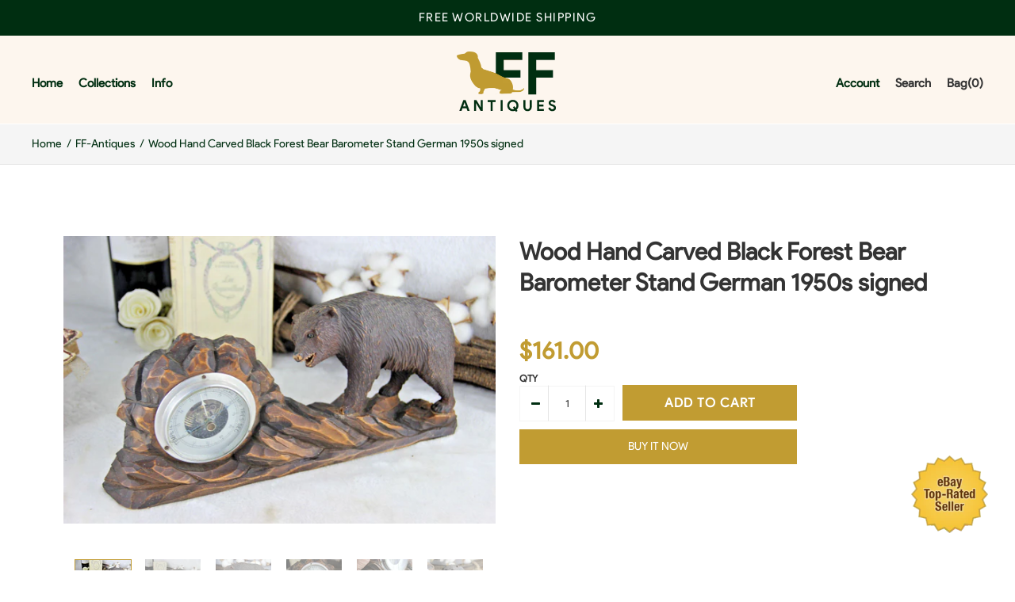

--- FILE ---
content_type: text/html; charset=utf-8
request_url: https://ff-antiques.com/products/wood-hand-carved-black-forest-bear-barometer-stand-german-1950s-signed
body_size: 24802
content:
<!DOCTYPE html>
<!--[if IE 7]><html lang="en" class="ie7 responsive"><![endif]-->
<!--[if IE 8]><html lang="en" class="ie8 responsive"><![endif]-->
<!--[if IE 9]><html lang="en" class="ie9 responsive"><![endif]-->
<!--[if !IE]><!--><html lang="en" class="responsive"><!--<![endif]-->
<head>
  <meta charset="utf-8" />
  <!--[if IE]><meta http-equiv='X-UA-Compatible' content='IE=edge,chrome=1' /><![endif]--><meta name="viewport" content="width=device-width, initial-scale=1, minimum-scale=1, maximum-scale=1" /><link rel="canonical" href="https://ff-antiques.com/products/wood-hand-carved-black-forest-bear-barometer-stand-german-1950s-signed" /><link rel="shortcut icon" href="//ff-antiques.com/cdn/shop/t/3/assets/favicon.png?v=48813453260623009261580809171" type="image/x-icon" /><link rel="apple-touch-icon-precomposed" href="//ff-antiques.com/cdn/shop/t/3/assets/iphone_icon.png?v=167963543938068414631580808916" /><link rel="apple-touch-icon-precomposed" sizes="114x114" href="//ff-antiques.com/cdn/shop/t/3/assets/iphone_icon_retina.png?v=156939892340055471251580808917" /><link rel="apple-touch-icon-precomposed" sizes="72x72" href="//ff-antiques.com/cdn/shop/t/3/assets/ipad_icon.png?v=152267914497520972031580808917" /><link rel="apple-touch-icon-precomposed" sizes="144x144" href="//ff-antiques.com/cdn/shop/t/3/assets/ipad_icon_retina.png?v=156939892340055471251580808918" /><meta name="description" content="Very beautifull wood carved barometer black forest design with a bear vintage 1950&#39;s and signed by maker at lower left 35 cm long ad 5 cm wide and 16 cm heightgood condition with a chip insidi paw bear and a crack in glass very decorative barometer stand" /><title>Wood Hand Carved Black Forest Bear Barometer Stand German 1950s signed | FF-Antiques</title>
<link href="//fonts.googleapis.com/css?family=product-sans:300italic,400italic,500italic,600italic,700italic,800italic,100,200,300,400,500,600,700,800&subset=cyrillic-ext,greek-ext,latin,latin-ext,cyrillic,greek,vietnamese" rel='stylesheet' type='text/css' />
<!-- /snippets/social-meta-tags.liquid -->
<meta property="og:site_name" content="FF-Antiques">
<meta property="og:url" content="https://ff-antiques.com/products/wood-hand-carved-black-forest-bear-barometer-stand-german-1950s-signed">
<meta property="og:title" content="Wood Hand Carved Black Forest Bear Barometer Stand  German 1950s signed">
<meta property="og:type" content="product">
<meta property="og:description" content="Very beautifull wood carved barometer black forest design with a bear vintage 1950&#39;s and signed by maker at lower left 35 cm long ad 5 cm wide and 16 cm heightgood condition with a chip insidi paw bear and a crack in glass very decorative barometer stand"><meta property="og:price:amount" content="161.00">
  <meta property="og:price:currency" content="USD">
  <meta property="og:price:amount_currency" content="$161.00"><meta property="og:image" content="http://ff-antiques.com/cdn/shop/products/57_8f437535-b717-422f-9102-59b70796a1e5_1024x1024.jpg?v=1580017358"><meta property="og:image" content="http://ff-antiques.com/cdn/shop/products/57_94aa7bec-2c72-407e-ba98-fbb660903cbe_1024x1024.jpg?v=1580017358"><meta property="og:image" content="http://ff-antiques.com/cdn/shop/products/57_1e13f6f1-c505-4eac-aa22-51ef234bb45c_1024x1024.jpg?v=1580017358">
<meta property="og:image:secure_url" content="https://ff-antiques.com/cdn/shop/products/57_8f437535-b717-422f-9102-59b70796a1e5_1024x1024.jpg?v=1580017358"><meta property="og:image:secure_url" content="https://ff-antiques.com/cdn/shop/products/57_94aa7bec-2c72-407e-ba98-fbb660903cbe_1024x1024.jpg?v=1580017358"><meta property="og:image:secure_url" content="https://ff-antiques.com/cdn/shop/products/57_1e13f6f1-c505-4eac-aa22-51ef234bb45c_1024x1024.jpg?v=1580017358">

<meta name="twitter:site" content="@">
<meta name="twitter:card" content="summary_large_image">
<meta name="twitter:title" content="Wood Hand Carved Black Forest Bear Barometer Stand  German 1950s signed">
<meta name="twitter:description" content="Very beautifull wood carved barometer black forest design with a bear vintage 1950&#39;s and signed by maker at lower left 35 cm long ad 5 cm wide and 16 cm heightgood condition with a chip insidi paw bear and a crack in glass very decorative barometer stand">
<link href="//ff-antiques.com/cdn/shop/t/3/assets/rt.vendors.scss.css?v=8604923609968011021674756226" rel="stylesheet" type="text/css" media="all" /><link href="//ff-antiques.com/cdn/shop/t/3/assets/rt.application.scss.css?v=24813159748037417161674756226" rel="stylesheet" type="text/css" media="all" /><link href="//ff-antiques.com/cdn/shop/t/3/assets/rt.custom.scss.css?v=182237330644370820361674756226" rel="stylesheet" type="text/css" media="all" /><link href="//ff-antiques.com/cdn/shop/t/3/assets/custom_code.scss.css?v=86438999204008987541581076333" rel="stylesheet" type="text/css" media="all" /><script>
window.sidebar=!1,
window.template="product",
window.rtl=!1,
window.popup_mailchimp_expire=0,
window.popup_mailchimp_period=1,
window.popup_mailchimp_delay=200,
window.popup_mailchimp_close=0,
window.products={},window.product_image_zoom=0,
window.asset_url="//ff-antiques.com/cdn/shop/t/3/assets/?v=4728",
window.swatch_color=false,
window.swatch_size=false,
window.shopping_cart_type="ajax_popup",
window.contact_map_address="",
window.money_format="${{amount}}",
window.show_multiple_currencies=false,window.all_results_text="See all results",
window.megamenu_active=!1,
window.megamenu_hover=!1,
window.megamenu_responsive=!1,
window.megamenu_responsive_design="yes",
window.fixed_header="header",
window.compare="1",
window.pitem_row="1",
window.swatch_color="",
window.swatch_size="",
window.swatch_color_advanced="";
window.hn_use = true;
window.hn_once = false;
window.social_instagram = false;
var theme = {
  apps: {
    details: "Details",
    buyNow: "Buy now",
  },
  strings: {
    addToCart: "Add to cart",
    soldOut: "Out of stock",
    unavailable: "Unavailable",
    inStock: "In stock",
    available: "Available: ",
    outStock: "Out of stock",
    sale: "Sale",
    btn_select_options: "Select options",
    btn_add_to_cart: "Add to cart"
  },
  settings: {
    moneyFormat:"${{amount}}",
  },
  inventory: false,
  sale_percentages: null,
  asset_url: "\/\/ff-antiques.com\/cdn\/shop\/t\/3\/assets\/?v=4728"
}
 
</script>
<script src="//ff-antiques.com/cdn/shop/t/3/assets/jquery-2.1.4.min.js?v=3135571069599077391580278938" defer="defer"></script><script type="text/javascript">
  var weketingShop = {
    shop:"french-flemish-antiques.myshopify.com",
    moneyFormat:"${{amount}}",productJson:{"id":4543863980167,"title":"Wood Hand Carved Black Forest Bear Barometer Stand  German 1950s signed","handle":"wood-hand-carved-black-forest-bear-barometer-stand-german-1950s-signed","description":"\u003cfont rwr=\"1\" size=\"4\" style=\"font-family:Arial\"\u003e\u003cfont style=\"font-family:Arial\" size=\"4\"\u003e\u003cfont style=\"font-family:Arial\" size=\"4\"\u003e\u003cfont style=\"font-family:Arial\" size=\"4\"\u003e\u003cstrong\u003eVery beautifull wood carved barometer \u003cbr\u003e\u003cbr\u003eblack forest design with a bear \u003c\/strong\u003e\u003cstrong\u003e\u003cbr\u003e\u003cbr\u003evintage 1950's and signed by maker at lower left \u003cbr\u003e\u003c\/strong\u003e\u003cstrong\u003e\u003cbr\u003e35 cm long ad 5 cm wide and 16 cm height\u003cbr\u003e\u003cbr\u003egood condition with a chip insidi paw bear and a crack in glass \u003cbr\u003e\u003cbr\u003every decorative barometer stand\u003cbr\u003e\u003c\/strong\u003e\u003c\/font\u003e\u003c\/font\u003e\u003c\/font\u003e\n\u003c\/font\u003e","published_at":"2020-01-26T06:42:21+01:00","created_at":"2020-01-26T06:42:38+01:00","vendor":"FF-Antiques","type":"Collectibles:Science \u0026 Medicine (1930-Now):Scientific Instruments:Barometers","tags":[],"price":16100,"price_min":16100,"price_max":16100,"available":true,"price_varies":false,"compare_at_price":null,"compare_at_price_min":0,"compare_at_price_max":0,"compare_at_price_varies":false,"variants":[{"id":32222780326023,"title":"Default Title","option1":"Default Title","option2":null,"option3":null,"sku":"264284805965","requires_shipping":true,"taxable":true,"featured_image":null,"available":true,"name":"Wood Hand Carved Black Forest Bear Barometer Stand  German 1950s signed","public_title":null,"options":["Default Title"],"price":16100,"weight":0,"compare_at_price":null,"inventory_management":"shopify","barcode":"","requires_selling_plan":false,"selling_plan_allocations":[]}],"images":["\/\/ff-antiques.com\/cdn\/shop\/products\/57_8f437535-b717-422f-9102-59b70796a1e5.jpg?v=1580017358","\/\/ff-antiques.com\/cdn\/shop\/products\/57_94aa7bec-2c72-407e-ba98-fbb660903cbe.jpg?v=1580017358","\/\/ff-antiques.com\/cdn\/shop\/products\/57_1e13f6f1-c505-4eac-aa22-51ef234bb45c.jpg?v=1580017358","\/\/ff-antiques.com\/cdn\/shop\/products\/57_ff8d2f1c-3f1c-4b5d-9897-41e150075ade.jpg?v=1580017358","\/\/ff-antiques.com\/cdn\/shop\/products\/57_f97dd548-e7f8-4021-bf5f-dc5f03f3d836.jpg?v=1580017358","\/\/ff-antiques.com\/cdn\/shop\/products\/57_e3900b16-c114-4bc8-bbab-a78ff9ce6503.jpg?v=1580017358","\/\/ff-antiques.com\/cdn\/shop\/products\/57_293db52c-013a-4b34-a299-63f0996786c9.jpg?v=1580017358","\/\/ff-antiques.com\/cdn\/shop\/products\/57_7d66d3a4-fb48-4257-87b6-1a980fb61455.jpg?v=1580017358","\/\/ff-antiques.com\/cdn\/shop\/products\/57_08360bb3-c3be-4321-8d03-6d19a46e9ffa.jpg?v=1580017358"],"featured_image":"\/\/ff-antiques.com\/cdn\/shop\/products\/57_8f437535-b717-422f-9102-59b70796a1e5.jpg?v=1580017358","options":["Title"],"media":[{"alt":null,"id":6469884739719,"position":1,"preview_image":{"aspect_ratio":1.501,"height":1066,"width":1600,"src":"\/\/ff-antiques.com\/cdn\/shop\/products\/57_8f437535-b717-422f-9102-59b70796a1e5.jpg?v=1580017358"},"aspect_ratio":1.501,"height":1066,"media_type":"image","src":"\/\/ff-antiques.com\/cdn\/shop\/products\/57_8f437535-b717-422f-9102-59b70796a1e5.jpg?v=1580017358","width":1600},{"alt":null,"id":6469884772487,"position":2,"preview_image":{"aspect_ratio":1.501,"height":1066,"width":1600,"src":"\/\/ff-antiques.com\/cdn\/shop\/products\/57_94aa7bec-2c72-407e-ba98-fbb660903cbe.jpg?v=1580017358"},"aspect_ratio":1.501,"height":1066,"media_type":"image","src":"\/\/ff-antiques.com\/cdn\/shop\/products\/57_94aa7bec-2c72-407e-ba98-fbb660903cbe.jpg?v=1580017358","width":1600},{"alt":null,"id":6469884805255,"position":3,"preview_image":{"aspect_ratio":1.501,"height":1066,"width":1600,"src":"\/\/ff-antiques.com\/cdn\/shop\/products\/57_1e13f6f1-c505-4eac-aa22-51ef234bb45c.jpg?v=1580017358"},"aspect_ratio":1.501,"height":1066,"media_type":"image","src":"\/\/ff-antiques.com\/cdn\/shop\/products\/57_1e13f6f1-c505-4eac-aa22-51ef234bb45c.jpg?v=1580017358","width":1600},{"alt":null,"id":6469884838023,"position":4,"preview_image":{"aspect_ratio":1.501,"height":1066,"width":1600,"src":"\/\/ff-antiques.com\/cdn\/shop\/products\/57_ff8d2f1c-3f1c-4b5d-9897-41e150075ade.jpg?v=1580017358"},"aspect_ratio":1.501,"height":1066,"media_type":"image","src":"\/\/ff-antiques.com\/cdn\/shop\/products\/57_ff8d2f1c-3f1c-4b5d-9897-41e150075ade.jpg?v=1580017358","width":1600},{"alt":null,"id":6469884870791,"position":5,"preview_image":{"aspect_ratio":1.501,"height":1066,"width":1600,"src":"\/\/ff-antiques.com\/cdn\/shop\/products\/57_f97dd548-e7f8-4021-bf5f-dc5f03f3d836.jpg?v=1580017358"},"aspect_ratio":1.501,"height":1066,"media_type":"image","src":"\/\/ff-antiques.com\/cdn\/shop\/products\/57_f97dd548-e7f8-4021-bf5f-dc5f03f3d836.jpg?v=1580017358","width":1600},{"alt":null,"id":6469884936327,"position":6,"preview_image":{"aspect_ratio":1.501,"height":1066,"width":1600,"src":"\/\/ff-antiques.com\/cdn\/shop\/products\/57_e3900b16-c114-4bc8-bbab-a78ff9ce6503.jpg?v=1580017358"},"aspect_ratio":1.501,"height":1066,"media_type":"image","src":"\/\/ff-antiques.com\/cdn\/shop\/products\/57_e3900b16-c114-4bc8-bbab-a78ff9ce6503.jpg?v=1580017358","width":1600},{"alt":null,"id":6469884969095,"position":7,"preview_image":{"aspect_ratio":1.501,"height":1066,"width":1600,"src":"\/\/ff-antiques.com\/cdn\/shop\/products\/57_293db52c-013a-4b34-a299-63f0996786c9.jpg?v=1580017358"},"aspect_ratio":1.501,"height":1066,"media_type":"image","src":"\/\/ff-antiques.com\/cdn\/shop\/products\/57_293db52c-013a-4b34-a299-63f0996786c9.jpg?v=1580017358","width":1600},{"alt":null,"id":6469885034631,"position":8,"preview_image":{"aspect_ratio":1.501,"height":1066,"width":1600,"src":"\/\/ff-antiques.com\/cdn\/shop\/products\/57_7d66d3a4-fb48-4257-87b6-1a980fb61455.jpg?v=1580017358"},"aspect_ratio":1.501,"height":1066,"media_type":"image","src":"\/\/ff-antiques.com\/cdn\/shop\/products\/57_7d66d3a4-fb48-4257-87b6-1a980fb61455.jpg?v=1580017358","width":1600},{"alt":null,"id":6469885100167,"position":9,"preview_image":{"aspect_ratio":1.501,"height":1066,"width":1600,"src":"\/\/ff-antiques.com\/cdn\/shop\/products\/57_08360bb3-c3be-4321-8d03-6d19a46e9ffa.jpg?v=1580017358"},"aspect_ratio":1.501,"height":1066,"media_type":"image","src":"\/\/ff-antiques.com\/cdn\/shop\/products\/57_08360bb3-c3be-4321-8d03-6d19a46e9ffa.jpg?v=1580017358","width":1600}],"requires_selling_plan":false,"selling_plan_groups":[],"content":"\u003cfont rwr=\"1\" size=\"4\" style=\"font-family:Arial\"\u003e\u003cfont style=\"font-family:Arial\" size=\"4\"\u003e\u003cfont style=\"font-family:Arial\" size=\"4\"\u003e\u003cfont style=\"font-family:Arial\" size=\"4\"\u003e\u003cstrong\u003eVery beautifull wood carved barometer \u003cbr\u003e\u003cbr\u003eblack forest design with a bear \u003c\/strong\u003e\u003cstrong\u003e\u003cbr\u003e\u003cbr\u003evintage 1950's and signed by maker at lower left \u003cbr\u003e\u003c\/strong\u003e\u003cstrong\u003e\u003cbr\u003e35 cm long ad 5 cm wide and 16 cm height\u003cbr\u003e\u003cbr\u003egood condition with a chip insidi paw bear and a crack in glass \u003cbr\u003e\u003cbr\u003every decorative barometer stand\u003cbr\u003e\u003c\/strong\u003e\u003c\/font\u003e\u003c\/font\u003e\u003c\/font\u003e\n\u003c\/font\u003e"},};
</script><script>window.performance && window.performance.mark && window.performance.mark('shopify.content_for_header.start');</script><meta name="google-site-verification" content="hmK-oxerj_UnIXE_MGGdZzNNPz7LYo3Wm4C3zl-L66Y">
<meta id="shopify-digital-wallet" name="shopify-digital-wallet" content="/30914379911/digital_wallets/dialog">
<meta name="shopify-checkout-api-token" content="3592cd9569259e61bf090d751be0d5ff">
<meta id="in-context-paypal-metadata" data-shop-id="30914379911" data-venmo-supported="false" data-environment="production" data-locale="en_US" data-paypal-v4="true" data-currency="USD">
<link rel="alternate" type="application/json+oembed" href="https://ff-antiques.com/products/wood-hand-carved-black-forest-bear-barometer-stand-german-1950s-signed.oembed">
<script async="async" src="/checkouts/internal/preloads.js?locale=en-US"></script>
<script id="shopify-features" type="application/json">{"accessToken":"3592cd9569259e61bf090d751be0d5ff","betas":["rich-media-storefront-analytics"],"domain":"ff-antiques.com","predictiveSearch":true,"shopId":30914379911,"locale":"en"}</script>
<script>var Shopify = Shopify || {};
Shopify.shop = "french-flemish-antiques.myshopify.com";
Shopify.locale = "en";
Shopify.currency = {"active":"USD","rate":"1.0"};
Shopify.country = "US";
Shopify.theme = {"name":"Itg-Work-Live","id":86119874695,"schema_name":null,"schema_version":null,"theme_store_id":null,"role":"main"};
Shopify.theme.handle = "null";
Shopify.theme.style = {"id":null,"handle":null};
Shopify.cdnHost = "ff-antiques.com/cdn";
Shopify.routes = Shopify.routes || {};
Shopify.routes.root = "/";</script>
<script type="module">!function(o){(o.Shopify=o.Shopify||{}).modules=!0}(window);</script>
<script>!function(o){function n(){var o=[];function n(){o.push(Array.prototype.slice.apply(arguments))}return n.q=o,n}var t=o.Shopify=o.Shopify||{};t.loadFeatures=n(),t.autoloadFeatures=n()}(window);</script>
<script id="shop-js-analytics" type="application/json">{"pageType":"product"}</script>
<script defer="defer" async type="module" src="//ff-antiques.com/cdn/shopifycloud/shop-js/modules/v2/client.init-shop-cart-sync_BN7fPSNr.en.esm.js"></script>
<script defer="defer" async type="module" src="//ff-antiques.com/cdn/shopifycloud/shop-js/modules/v2/chunk.common_Cbph3Kss.esm.js"></script>
<script defer="defer" async type="module" src="//ff-antiques.com/cdn/shopifycloud/shop-js/modules/v2/chunk.modal_DKumMAJ1.esm.js"></script>
<script type="module">
  await import("//ff-antiques.com/cdn/shopifycloud/shop-js/modules/v2/client.init-shop-cart-sync_BN7fPSNr.en.esm.js");
await import("//ff-antiques.com/cdn/shopifycloud/shop-js/modules/v2/chunk.common_Cbph3Kss.esm.js");
await import("//ff-antiques.com/cdn/shopifycloud/shop-js/modules/v2/chunk.modal_DKumMAJ1.esm.js");

  window.Shopify.SignInWithShop?.initShopCartSync?.({"fedCMEnabled":true,"windoidEnabled":true});

</script>
<script id="__st">var __st={"a":30914379911,"offset":3600,"reqid":"54101c44-fe8a-4ade-b7a6-23830ac11502-1769907631","pageurl":"ff-antiques.com\/products\/wood-hand-carved-black-forest-bear-barometer-stand-german-1950s-signed","u":"409f3f0f6720","p":"product","rtyp":"product","rid":4543863980167};</script>
<script>window.ShopifyPaypalV4VisibilityTracking = true;</script>
<script id="captcha-bootstrap">!function(){'use strict';const t='contact',e='account',n='new_comment',o=[[t,t],['blogs',n],['comments',n],[t,'customer']],c=[[e,'customer_login'],[e,'guest_login'],[e,'recover_customer_password'],[e,'create_customer']],r=t=>t.map((([t,e])=>`form[action*='/${t}']:not([data-nocaptcha='true']) input[name='form_type'][value='${e}']`)).join(','),a=t=>()=>t?[...document.querySelectorAll(t)].map((t=>t.form)):[];function s(){const t=[...o],e=r(t);return a(e)}const i='password',u='form_key',d=['recaptcha-v3-token','g-recaptcha-response','h-captcha-response',i],f=()=>{try{return window.sessionStorage}catch{return}},m='__shopify_v',_=t=>t.elements[u];function p(t,e,n=!1){try{const o=window.sessionStorage,c=JSON.parse(o.getItem(e)),{data:r}=function(t){const{data:e,action:n}=t;return t[m]||n?{data:e,action:n}:{data:t,action:n}}(c);for(const[e,n]of Object.entries(r))t.elements[e]&&(t.elements[e].value=n);n&&o.removeItem(e)}catch(o){console.error('form repopulation failed',{error:o})}}const l='form_type',E='cptcha';function T(t){t.dataset[E]=!0}const w=window,h=w.document,L='Shopify',v='ce_forms',y='captcha';let A=!1;((t,e)=>{const n=(g='f06e6c50-85a8-45c8-87d0-21a2b65856fe',I='https://cdn.shopify.com/shopifycloud/storefront-forms-hcaptcha/ce_storefront_forms_captcha_hcaptcha.v1.5.2.iife.js',D={infoText:'Protected by hCaptcha',privacyText:'Privacy',termsText:'Terms'},(t,e,n)=>{const o=w[L][v],c=o.bindForm;if(c)return c(t,g,e,D).then(n);var r;o.q.push([[t,g,e,D],n]),r=I,A||(h.body.append(Object.assign(h.createElement('script'),{id:'captcha-provider',async:!0,src:r})),A=!0)});var g,I,D;w[L]=w[L]||{},w[L][v]=w[L][v]||{},w[L][v].q=[],w[L][y]=w[L][y]||{},w[L][y].protect=function(t,e){n(t,void 0,e),T(t)},Object.freeze(w[L][y]),function(t,e,n,w,h,L){const[v,y,A,g]=function(t,e,n){const i=e?o:[],u=t?c:[],d=[...i,...u],f=r(d),m=r(i),_=r(d.filter((([t,e])=>n.includes(e))));return[a(f),a(m),a(_),s()]}(w,h,L),I=t=>{const e=t.target;return e instanceof HTMLFormElement?e:e&&e.form},D=t=>v().includes(t);t.addEventListener('submit',(t=>{const e=I(t);if(!e)return;const n=D(e)&&!e.dataset.hcaptchaBound&&!e.dataset.recaptchaBound,o=_(e),c=g().includes(e)&&(!o||!o.value);(n||c)&&t.preventDefault(),c&&!n&&(function(t){try{if(!f())return;!function(t){const e=f();if(!e)return;const n=_(t);if(!n)return;const o=n.value;o&&e.removeItem(o)}(t);const e=Array.from(Array(32),(()=>Math.random().toString(36)[2])).join('');!function(t,e){_(t)||t.append(Object.assign(document.createElement('input'),{type:'hidden',name:u})),t.elements[u].value=e}(t,e),function(t,e){const n=f();if(!n)return;const o=[...t.querySelectorAll(`input[type='${i}']`)].map((({name:t})=>t)),c=[...d,...o],r={};for(const[a,s]of new FormData(t).entries())c.includes(a)||(r[a]=s);n.setItem(e,JSON.stringify({[m]:1,action:t.action,data:r}))}(t,e)}catch(e){console.error('failed to persist form',e)}}(e),e.submit())}));const S=(t,e)=>{t&&!t.dataset[E]&&(n(t,e.some((e=>e===t))),T(t))};for(const o of['focusin','change'])t.addEventListener(o,(t=>{const e=I(t);D(e)&&S(e,y())}));const B=e.get('form_key'),M=e.get(l),P=B&&M;t.addEventListener('DOMContentLoaded',(()=>{const t=y();if(P)for(const e of t)e.elements[l].value===M&&p(e,B);[...new Set([...A(),...v().filter((t=>'true'===t.dataset.shopifyCaptcha))])].forEach((e=>S(e,t)))}))}(h,new URLSearchParams(w.location.search),n,t,e,['guest_login'])})(!0,!0)}();</script>
<script integrity="sha256-4kQ18oKyAcykRKYeNunJcIwy7WH5gtpwJnB7kiuLZ1E=" data-source-attribution="shopify.loadfeatures" defer="defer" src="//ff-antiques.com/cdn/shopifycloud/storefront/assets/storefront/load_feature-a0a9edcb.js" crossorigin="anonymous"></script>
<script data-source-attribution="shopify.dynamic_checkout.dynamic.init">var Shopify=Shopify||{};Shopify.PaymentButton=Shopify.PaymentButton||{isStorefrontPortableWallets:!0,init:function(){window.Shopify.PaymentButton.init=function(){};var t=document.createElement("script");t.src="https://ff-antiques.com/cdn/shopifycloud/portable-wallets/latest/portable-wallets.en.js",t.type="module",document.head.appendChild(t)}};
</script>
<script data-source-attribution="shopify.dynamic_checkout.buyer_consent">
  function portableWalletsHideBuyerConsent(e){var t=document.getElementById("shopify-buyer-consent"),n=document.getElementById("shopify-subscription-policy-button");t&&n&&(t.classList.add("hidden"),t.setAttribute("aria-hidden","true"),n.removeEventListener("click",e))}function portableWalletsShowBuyerConsent(e){var t=document.getElementById("shopify-buyer-consent"),n=document.getElementById("shopify-subscription-policy-button");t&&n&&(t.classList.remove("hidden"),t.removeAttribute("aria-hidden"),n.addEventListener("click",e))}window.Shopify?.PaymentButton&&(window.Shopify.PaymentButton.hideBuyerConsent=portableWalletsHideBuyerConsent,window.Shopify.PaymentButton.showBuyerConsent=portableWalletsShowBuyerConsent);
</script>
<script>
  function portableWalletsCleanup(e){e&&e.src&&console.error("Failed to load portable wallets script "+e.src);var t=document.querySelectorAll("shopify-accelerated-checkout .shopify-payment-button__skeleton, shopify-accelerated-checkout-cart .wallet-cart-button__skeleton"),e=document.getElementById("shopify-buyer-consent");for(let e=0;e<t.length;e++)t[e].remove();e&&e.remove()}function portableWalletsNotLoadedAsModule(e){e instanceof ErrorEvent&&"string"==typeof e.message&&e.message.includes("import.meta")&&"string"==typeof e.filename&&e.filename.includes("portable-wallets")&&(window.removeEventListener("error",portableWalletsNotLoadedAsModule),window.Shopify.PaymentButton.failedToLoad=e,"loading"===document.readyState?document.addEventListener("DOMContentLoaded",window.Shopify.PaymentButton.init):window.Shopify.PaymentButton.init())}window.addEventListener("error",portableWalletsNotLoadedAsModule);
</script>

<script type="module" src="https://ff-antiques.com/cdn/shopifycloud/portable-wallets/latest/portable-wallets.en.js" onError="portableWalletsCleanup(this)" crossorigin="anonymous"></script>
<script nomodule>
  document.addEventListener("DOMContentLoaded", portableWalletsCleanup);
</script>

<link id="shopify-accelerated-checkout-styles" rel="stylesheet" media="screen" href="https://ff-antiques.com/cdn/shopifycloud/portable-wallets/latest/accelerated-checkout-backwards-compat.css" crossorigin="anonymous">
<style id="shopify-accelerated-checkout-cart">
        #shopify-buyer-consent {
  margin-top: 1em;
  display: inline-block;
  width: 100%;
}

#shopify-buyer-consent.hidden {
  display: none;
}

#shopify-subscription-policy-button {
  background: none;
  border: none;
  padding: 0;
  text-decoration: underline;
  font-size: inherit;
  cursor: pointer;
}

#shopify-subscription-policy-button::before {
  box-shadow: none;
}

      </style>

<script>window.performance && window.performance.mark && window.performance.mark('shopify.content_for_header.end');</script>
  <script type="text/javascript">
  var weketingShop = {
    shop:"french-flemish-antiques.myshopify.com",
    moneyFormat:"${{amount}}",productJson:{"id":4543863980167,"title":"Wood Hand Carved Black Forest Bear Barometer Stand  German 1950s signed","handle":"wood-hand-carved-black-forest-bear-barometer-stand-german-1950s-signed","description":"\u003cfont rwr=\"1\" size=\"4\" style=\"font-family:Arial\"\u003e\u003cfont style=\"font-family:Arial\" size=\"4\"\u003e\u003cfont style=\"font-family:Arial\" size=\"4\"\u003e\u003cfont style=\"font-family:Arial\" size=\"4\"\u003e\u003cstrong\u003eVery beautifull wood carved barometer \u003cbr\u003e\u003cbr\u003eblack forest design with a bear \u003c\/strong\u003e\u003cstrong\u003e\u003cbr\u003e\u003cbr\u003evintage 1950's and signed by maker at lower left \u003cbr\u003e\u003c\/strong\u003e\u003cstrong\u003e\u003cbr\u003e35 cm long ad 5 cm wide and 16 cm height\u003cbr\u003e\u003cbr\u003egood condition with a chip insidi paw bear and a crack in glass \u003cbr\u003e\u003cbr\u003every decorative barometer stand\u003cbr\u003e\u003c\/strong\u003e\u003c\/font\u003e\u003c\/font\u003e\u003c\/font\u003e\n\u003c\/font\u003e","published_at":"2020-01-26T06:42:21+01:00","created_at":"2020-01-26T06:42:38+01:00","vendor":"FF-Antiques","type":"Collectibles:Science \u0026 Medicine (1930-Now):Scientific Instruments:Barometers","tags":[],"price":16100,"price_min":16100,"price_max":16100,"available":true,"price_varies":false,"compare_at_price":null,"compare_at_price_min":0,"compare_at_price_max":0,"compare_at_price_varies":false,"variants":[{"id":32222780326023,"title":"Default Title","option1":"Default Title","option2":null,"option3":null,"sku":"264284805965","requires_shipping":true,"taxable":true,"featured_image":null,"available":true,"name":"Wood Hand Carved Black Forest Bear Barometer Stand  German 1950s signed","public_title":null,"options":["Default Title"],"price":16100,"weight":0,"compare_at_price":null,"inventory_management":"shopify","barcode":"","requires_selling_plan":false,"selling_plan_allocations":[]}],"images":["\/\/ff-antiques.com\/cdn\/shop\/products\/57_8f437535-b717-422f-9102-59b70796a1e5.jpg?v=1580017358","\/\/ff-antiques.com\/cdn\/shop\/products\/57_94aa7bec-2c72-407e-ba98-fbb660903cbe.jpg?v=1580017358","\/\/ff-antiques.com\/cdn\/shop\/products\/57_1e13f6f1-c505-4eac-aa22-51ef234bb45c.jpg?v=1580017358","\/\/ff-antiques.com\/cdn\/shop\/products\/57_ff8d2f1c-3f1c-4b5d-9897-41e150075ade.jpg?v=1580017358","\/\/ff-antiques.com\/cdn\/shop\/products\/57_f97dd548-e7f8-4021-bf5f-dc5f03f3d836.jpg?v=1580017358","\/\/ff-antiques.com\/cdn\/shop\/products\/57_e3900b16-c114-4bc8-bbab-a78ff9ce6503.jpg?v=1580017358","\/\/ff-antiques.com\/cdn\/shop\/products\/57_293db52c-013a-4b34-a299-63f0996786c9.jpg?v=1580017358","\/\/ff-antiques.com\/cdn\/shop\/products\/57_7d66d3a4-fb48-4257-87b6-1a980fb61455.jpg?v=1580017358","\/\/ff-antiques.com\/cdn\/shop\/products\/57_08360bb3-c3be-4321-8d03-6d19a46e9ffa.jpg?v=1580017358"],"featured_image":"\/\/ff-antiques.com\/cdn\/shop\/products\/57_8f437535-b717-422f-9102-59b70796a1e5.jpg?v=1580017358","options":["Title"],"media":[{"alt":null,"id":6469884739719,"position":1,"preview_image":{"aspect_ratio":1.501,"height":1066,"width":1600,"src":"\/\/ff-antiques.com\/cdn\/shop\/products\/57_8f437535-b717-422f-9102-59b70796a1e5.jpg?v=1580017358"},"aspect_ratio":1.501,"height":1066,"media_type":"image","src":"\/\/ff-antiques.com\/cdn\/shop\/products\/57_8f437535-b717-422f-9102-59b70796a1e5.jpg?v=1580017358","width":1600},{"alt":null,"id":6469884772487,"position":2,"preview_image":{"aspect_ratio":1.501,"height":1066,"width":1600,"src":"\/\/ff-antiques.com\/cdn\/shop\/products\/57_94aa7bec-2c72-407e-ba98-fbb660903cbe.jpg?v=1580017358"},"aspect_ratio":1.501,"height":1066,"media_type":"image","src":"\/\/ff-antiques.com\/cdn\/shop\/products\/57_94aa7bec-2c72-407e-ba98-fbb660903cbe.jpg?v=1580017358","width":1600},{"alt":null,"id":6469884805255,"position":3,"preview_image":{"aspect_ratio":1.501,"height":1066,"width":1600,"src":"\/\/ff-antiques.com\/cdn\/shop\/products\/57_1e13f6f1-c505-4eac-aa22-51ef234bb45c.jpg?v=1580017358"},"aspect_ratio":1.501,"height":1066,"media_type":"image","src":"\/\/ff-antiques.com\/cdn\/shop\/products\/57_1e13f6f1-c505-4eac-aa22-51ef234bb45c.jpg?v=1580017358","width":1600},{"alt":null,"id":6469884838023,"position":4,"preview_image":{"aspect_ratio":1.501,"height":1066,"width":1600,"src":"\/\/ff-antiques.com\/cdn\/shop\/products\/57_ff8d2f1c-3f1c-4b5d-9897-41e150075ade.jpg?v=1580017358"},"aspect_ratio":1.501,"height":1066,"media_type":"image","src":"\/\/ff-antiques.com\/cdn\/shop\/products\/57_ff8d2f1c-3f1c-4b5d-9897-41e150075ade.jpg?v=1580017358","width":1600},{"alt":null,"id":6469884870791,"position":5,"preview_image":{"aspect_ratio":1.501,"height":1066,"width":1600,"src":"\/\/ff-antiques.com\/cdn\/shop\/products\/57_f97dd548-e7f8-4021-bf5f-dc5f03f3d836.jpg?v=1580017358"},"aspect_ratio":1.501,"height":1066,"media_type":"image","src":"\/\/ff-antiques.com\/cdn\/shop\/products\/57_f97dd548-e7f8-4021-bf5f-dc5f03f3d836.jpg?v=1580017358","width":1600},{"alt":null,"id":6469884936327,"position":6,"preview_image":{"aspect_ratio":1.501,"height":1066,"width":1600,"src":"\/\/ff-antiques.com\/cdn\/shop\/products\/57_e3900b16-c114-4bc8-bbab-a78ff9ce6503.jpg?v=1580017358"},"aspect_ratio":1.501,"height":1066,"media_type":"image","src":"\/\/ff-antiques.com\/cdn\/shop\/products\/57_e3900b16-c114-4bc8-bbab-a78ff9ce6503.jpg?v=1580017358","width":1600},{"alt":null,"id":6469884969095,"position":7,"preview_image":{"aspect_ratio":1.501,"height":1066,"width":1600,"src":"\/\/ff-antiques.com\/cdn\/shop\/products\/57_293db52c-013a-4b34-a299-63f0996786c9.jpg?v=1580017358"},"aspect_ratio":1.501,"height":1066,"media_type":"image","src":"\/\/ff-antiques.com\/cdn\/shop\/products\/57_293db52c-013a-4b34-a299-63f0996786c9.jpg?v=1580017358","width":1600},{"alt":null,"id":6469885034631,"position":8,"preview_image":{"aspect_ratio":1.501,"height":1066,"width":1600,"src":"\/\/ff-antiques.com\/cdn\/shop\/products\/57_7d66d3a4-fb48-4257-87b6-1a980fb61455.jpg?v=1580017358"},"aspect_ratio":1.501,"height":1066,"media_type":"image","src":"\/\/ff-antiques.com\/cdn\/shop\/products\/57_7d66d3a4-fb48-4257-87b6-1a980fb61455.jpg?v=1580017358","width":1600},{"alt":null,"id":6469885100167,"position":9,"preview_image":{"aspect_ratio":1.501,"height":1066,"width":1600,"src":"\/\/ff-antiques.com\/cdn\/shop\/products\/57_08360bb3-c3be-4321-8d03-6d19a46e9ffa.jpg?v=1580017358"},"aspect_ratio":1.501,"height":1066,"media_type":"image","src":"\/\/ff-antiques.com\/cdn\/shop\/products\/57_08360bb3-c3be-4321-8d03-6d19a46e9ffa.jpg?v=1580017358","width":1600}],"requires_selling_plan":false,"selling_plan_groups":[],"content":"\u003cfont rwr=\"1\" size=\"4\" style=\"font-family:Arial\"\u003e\u003cfont style=\"font-family:Arial\" size=\"4\"\u003e\u003cfont style=\"font-family:Arial\" size=\"4\"\u003e\u003cfont style=\"font-family:Arial\" size=\"4\"\u003e\u003cstrong\u003eVery beautifull wood carved barometer \u003cbr\u003e\u003cbr\u003eblack forest design with a bear \u003c\/strong\u003e\u003cstrong\u003e\u003cbr\u003e\u003cbr\u003evintage 1950's and signed by maker at lower left \u003cbr\u003e\u003c\/strong\u003e\u003cstrong\u003e\u003cbr\u003e35 cm long ad 5 cm wide and 16 cm height\u003cbr\u003e\u003cbr\u003egood condition with a chip insidi paw bear and a crack in glass \u003cbr\u003e\u003cbr\u003every decorative barometer stand\u003cbr\u003e\u003c\/strong\u003e\u003c\/font\u003e\u003c\/font\u003e\u003c\/font\u003e\n\u003c\/font\u003e"},};
</script>
<link href="https://monorail-edge.shopifysvc.com" rel="dns-prefetch">
<script>(function(){if ("sendBeacon" in navigator && "performance" in window) {try {var session_token_from_headers = performance.getEntriesByType('navigation')[0].serverTiming.find(x => x.name == '_s').description;} catch {var session_token_from_headers = undefined;}var session_cookie_matches = document.cookie.match(/_shopify_s=([^;]*)/);var session_token_from_cookie = session_cookie_matches && session_cookie_matches.length === 2 ? session_cookie_matches[1] : "";var session_token = session_token_from_headers || session_token_from_cookie || "";function handle_abandonment_event(e) {var entries = performance.getEntries().filter(function(entry) {return /monorail-edge.shopifysvc.com/.test(entry.name);});if (!window.abandonment_tracked && entries.length === 0) {window.abandonment_tracked = true;var currentMs = Date.now();var navigation_start = performance.timing.navigationStart;var payload = {shop_id: 30914379911,url: window.location.href,navigation_start,duration: currentMs - navigation_start,session_token,page_type: "product"};window.navigator.sendBeacon("https://monorail-edge.shopifysvc.com/v1/produce", JSON.stringify({schema_id: "online_store_buyer_site_abandonment/1.1",payload: payload,metadata: {event_created_at_ms: currentMs,event_sent_at_ms: currentMs}}));}}window.addEventListener('pagehide', handle_abandonment_event);}}());</script>
<script id="web-pixels-manager-setup">(function e(e,d,r,n,o){if(void 0===o&&(o={}),!Boolean(null===(a=null===(i=window.Shopify)||void 0===i?void 0:i.analytics)||void 0===a?void 0:a.replayQueue)){var i,a;window.Shopify=window.Shopify||{};var t=window.Shopify;t.analytics=t.analytics||{};var s=t.analytics;s.replayQueue=[],s.publish=function(e,d,r){return s.replayQueue.push([e,d,r]),!0};try{self.performance.mark("wpm:start")}catch(e){}var l=function(){var e={modern:/Edge?\/(1{2}[4-9]|1[2-9]\d|[2-9]\d{2}|\d{4,})\.\d+(\.\d+|)|Firefox\/(1{2}[4-9]|1[2-9]\d|[2-9]\d{2}|\d{4,})\.\d+(\.\d+|)|Chrom(ium|e)\/(9{2}|\d{3,})\.\d+(\.\d+|)|(Maci|X1{2}).+ Version\/(15\.\d+|(1[6-9]|[2-9]\d|\d{3,})\.\d+)([,.]\d+|)( \(\w+\)|)( Mobile\/\w+|) Safari\/|Chrome.+OPR\/(9{2}|\d{3,})\.\d+\.\d+|(CPU[ +]OS|iPhone[ +]OS|CPU[ +]iPhone|CPU IPhone OS|CPU iPad OS)[ +]+(15[._]\d+|(1[6-9]|[2-9]\d|\d{3,})[._]\d+)([._]\d+|)|Android:?[ /-](13[3-9]|1[4-9]\d|[2-9]\d{2}|\d{4,})(\.\d+|)(\.\d+|)|Android.+Firefox\/(13[5-9]|1[4-9]\d|[2-9]\d{2}|\d{4,})\.\d+(\.\d+|)|Android.+Chrom(ium|e)\/(13[3-9]|1[4-9]\d|[2-9]\d{2}|\d{4,})\.\d+(\.\d+|)|SamsungBrowser\/([2-9]\d|\d{3,})\.\d+/,legacy:/Edge?\/(1[6-9]|[2-9]\d|\d{3,})\.\d+(\.\d+|)|Firefox\/(5[4-9]|[6-9]\d|\d{3,})\.\d+(\.\d+|)|Chrom(ium|e)\/(5[1-9]|[6-9]\d|\d{3,})\.\d+(\.\d+|)([\d.]+$|.*Safari\/(?![\d.]+ Edge\/[\d.]+$))|(Maci|X1{2}).+ Version\/(10\.\d+|(1[1-9]|[2-9]\d|\d{3,})\.\d+)([,.]\d+|)( \(\w+\)|)( Mobile\/\w+|) Safari\/|Chrome.+OPR\/(3[89]|[4-9]\d|\d{3,})\.\d+\.\d+|(CPU[ +]OS|iPhone[ +]OS|CPU[ +]iPhone|CPU IPhone OS|CPU iPad OS)[ +]+(10[._]\d+|(1[1-9]|[2-9]\d|\d{3,})[._]\d+)([._]\d+|)|Android:?[ /-](13[3-9]|1[4-9]\d|[2-9]\d{2}|\d{4,})(\.\d+|)(\.\d+|)|Mobile Safari.+OPR\/([89]\d|\d{3,})\.\d+\.\d+|Android.+Firefox\/(13[5-9]|1[4-9]\d|[2-9]\d{2}|\d{4,})\.\d+(\.\d+|)|Android.+Chrom(ium|e)\/(13[3-9]|1[4-9]\d|[2-9]\d{2}|\d{4,})\.\d+(\.\d+|)|Android.+(UC? ?Browser|UCWEB|U3)[ /]?(15\.([5-9]|\d{2,})|(1[6-9]|[2-9]\d|\d{3,})\.\d+)\.\d+|SamsungBrowser\/(5\.\d+|([6-9]|\d{2,})\.\d+)|Android.+MQ{2}Browser\/(14(\.(9|\d{2,})|)|(1[5-9]|[2-9]\d|\d{3,})(\.\d+|))(\.\d+|)|K[Aa][Ii]OS\/(3\.\d+|([4-9]|\d{2,})\.\d+)(\.\d+|)/},d=e.modern,r=e.legacy,n=navigator.userAgent;return n.match(d)?"modern":n.match(r)?"legacy":"unknown"}(),u="modern"===l?"modern":"legacy",c=(null!=n?n:{modern:"",legacy:""})[u],f=function(e){return[e.baseUrl,"/wpm","/b",e.hashVersion,"modern"===e.buildTarget?"m":"l",".js"].join("")}({baseUrl:d,hashVersion:r,buildTarget:u}),m=function(e){var d=e.version,r=e.bundleTarget,n=e.surface,o=e.pageUrl,i=e.monorailEndpoint;return{emit:function(e){var a=e.status,t=e.errorMsg,s=(new Date).getTime(),l=JSON.stringify({metadata:{event_sent_at_ms:s},events:[{schema_id:"web_pixels_manager_load/3.1",payload:{version:d,bundle_target:r,page_url:o,status:a,surface:n,error_msg:t},metadata:{event_created_at_ms:s}}]});if(!i)return console&&console.warn&&console.warn("[Web Pixels Manager] No Monorail endpoint provided, skipping logging."),!1;try{return self.navigator.sendBeacon.bind(self.navigator)(i,l)}catch(e){}var u=new XMLHttpRequest;try{return u.open("POST",i,!0),u.setRequestHeader("Content-Type","text/plain"),u.send(l),!0}catch(e){return console&&console.warn&&console.warn("[Web Pixels Manager] Got an unhandled error while logging to Monorail."),!1}}}}({version:r,bundleTarget:l,surface:e.surface,pageUrl:self.location.href,monorailEndpoint:e.monorailEndpoint});try{o.browserTarget=l,function(e){var d=e.src,r=e.async,n=void 0===r||r,o=e.onload,i=e.onerror,a=e.sri,t=e.scriptDataAttributes,s=void 0===t?{}:t,l=document.createElement("script"),u=document.querySelector("head"),c=document.querySelector("body");if(l.async=n,l.src=d,a&&(l.integrity=a,l.crossOrigin="anonymous"),s)for(var f in s)if(Object.prototype.hasOwnProperty.call(s,f))try{l.dataset[f]=s[f]}catch(e){}if(o&&l.addEventListener("load",o),i&&l.addEventListener("error",i),u)u.appendChild(l);else{if(!c)throw new Error("Did not find a head or body element to append the script");c.appendChild(l)}}({src:f,async:!0,onload:function(){if(!function(){var e,d;return Boolean(null===(d=null===(e=window.Shopify)||void 0===e?void 0:e.analytics)||void 0===d?void 0:d.initialized)}()){var d=window.webPixelsManager.init(e)||void 0;if(d){var r=window.Shopify.analytics;r.replayQueue.forEach((function(e){var r=e[0],n=e[1],o=e[2];d.publishCustomEvent(r,n,o)})),r.replayQueue=[],r.publish=d.publishCustomEvent,r.visitor=d.visitor,r.initialized=!0}}},onerror:function(){return m.emit({status:"failed",errorMsg:"".concat(f," has failed to load")})},sri:function(e){var d=/^sha384-[A-Za-z0-9+/=]+$/;return"string"==typeof e&&d.test(e)}(c)?c:"",scriptDataAttributes:o}),m.emit({status:"loading"})}catch(e){m.emit({status:"failed",errorMsg:(null==e?void 0:e.message)||"Unknown error"})}}})({shopId: 30914379911,storefrontBaseUrl: "https://ff-antiques.com",extensionsBaseUrl: "https://extensions.shopifycdn.com/cdn/shopifycloud/web-pixels-manager",monorailEndpoint: "https://monorail-edge.shopifysvc.com/unstable/produce_batch",surface: "storefront-renderer",enabledBetaFlags: ["2dca8a86"],webPixelsConfigList: [{"id":"shopify-app-pixel","configuration":"{}","eventPayloadVersion":"v1","runtimeContext":"STRICT","scriptVersion":"0450","apiClientId":"shopify-pixel","type":"APP","privacyPurposes":["ANALYTICS","MARKETING"]},{"id":"shopify-custom-pixel","eventPayloadVersion":"v1","runtimeContext":"LAX","scriptVersion":"0450","apiClientId":"shopify-pixel","type":"CUSTOM","privacyPurposes":["ANALYTICS","MARKETING"]}],isMerchantRequest: false,initData: {"shop":{"name":"FF-Antiques","paymentSettings":{"currencyCode":"USD"},"myshopifyDomain":"french-flemish-antiques.myshopify.com","countryCode":"BE","storefrontUrl":"https:\/\/ff-antiques.com"},"customer":null,"cart":null,"checkout":null,"productVariants":[{"price":{"amount":161.0,"currencyCode":"USD"},"product":{"title":"Wood Hand Carved Black Forest Bear Barometer Stand  German 1950s signed","vendor":"FF-Antiques","id":"4543863980167","untranslatedTitle":"Wood Hand Carved Black Forest Bear Barometer Stand  German 1950s signed","url":"\/products\/wood-hand-carved-black-forest-bear-barometer-stand-german-1950s-signed","type":"Collectibles:Science \u0026 Medicine (1930-Now):Scientific Instruments:Barometers"},"id":"32222780326023","image":{"src":"\/\/ff-antiques.com\/cdn\/shop\/products\/57_8f437535-b717-422f-9102-59b70796a1e5.jpg?v=1580017358"},"sku":"264284805965","title":"Default Title","untranslatedTitle":"Default Title"}],"purchasingCompany":null},},"https://ff-antiques.com/cdn","1d2a099fw23dfb22ep557258f5m7a2edbae",{"modern":"","legacy":""},{"shopId":"30914379911","storefrontBaseUrl":"https:\/\/ff-antiques.com","extensionBaseUrl":"https:\/\/extensions.shopifycdn.com\/cdn\/shopifycloud\/web-pixels-manager","surface":"storefront-renderer","enabledBetaFlags":"[\"2dca8a86\"]","isMerchantRequest":"false","hashVersion":"1d2a099fw23dfb22ep557258f5m7a2edbae","publish":"custom","events":"[[\"page_viewed\",{}],[\"product_viewed\",{\"productVariant\":{\"price\":{\"amount\":161.0,\"currencyCode\":\"USD\"},\"product\":{\"title\":\"Wood Hand Carved Black Forest Bear Barometer Stand  German 1950s signed\",\"vendor\":\"FF-Antiques\",\"id\":\"4543863980167\",\"untranslatedTitle\":\"Wood Hand Carved Black Forest Bear Barometer Stand  German 1950s signed\",\"url\":\"\/products\/wood-hand-carved-black-forest-bear-barometer-stand-german-1950s-signed\",\"type\":\"Collectibles:Science \u0026 Medicine (1930-Now):Scientific Instruments:Barometers\"},\"id\":\"32222780326023\",\"image\":{\"src\":\"\/\/ff-antiques.com\/cdn\/shop\/products\/57_8f437535-b717-422f-9102-59b70796a1e5.jpg?v=1580017358\"},\"sku\":\"264284805965\",\"title\":\"Default Title\",\"untranslatedTitle\":\"Default Title\"}}]]"});</script><script>
  window.ShopifyAnalytics = window.ShopifyAnalytics || {};
  window.ShopifyAnalytics.meta = window.ShopifyAnalytics.meta || {};
  window.ShopifyAnalytics.meta.currency = 'USD';
  var meta = {"product":{"id":4543863980167,"gid":"gid:\/\/shopify\/Product\/4543863980167","vendor":"FF-Antiques","type":"Collectibles:Science \u0026 Medicine (1930-Now):Scientific Instruments:Barometers","handle":"wood-hand-carved-black-forest-bear-barometer-stand-german-1950s-signed","variants":[{"id":32222780326023,"price":16100,"name":"Wood Hand Carved Black Forest Bear Barometer Stand  German 1950s signed","public_title":null,"sku":"264284805965"}],"remote":false},"page":{"pageType":"product","resourceType":"product","resourceId":4543863980167,"requestId":"54101c44-fe8a-4ade-b7a6-23830ac11502-1769907631"}};
  for (var attr in meta) {
    window.ShopifyAnalytics.meta[attr] = meta[attr];
  }
</script>
<script class="analytics">
  (function () {
    var customDocumentWrite = function(content) {
      var jquery = null;

      if (window.jQuery) {
        jquery = window.jQuery;
      } else if (window.Checkout && window.Checkout.$) {
        jquery = window.Checkout.$;
      }

      if (jquery) {
        jquery('body').append(content);
      }
    };

    var hasLoggedConversion = function(token) {
      if (token) {
        return document.cookie.indexOf('loggedConversion=' + token) !== -1;
      }
      return false;
    }

    var setCookieIfConversion = function(token) {
      if (token) {
        var twoMonthsFromNow = new Date(Date.now());
        twoMonthsFromNow.setMonth(twoMonthsFromNow.getMonth() + 2);

        document.cookie = 'loggedConversion=' + token + '; expires=' + twoMonthsFromNow;
      }
    }

    var trekkie = window.ShopifyAnalytics.lib = window.trekkie = window.trekkie || [];
    if (trekkie.integrations) {
      return;
    }
    trekkie.methods = [
      'identify',
      'page',
      'ready',
      'track',
      'trackForm',
      'trackLink'
    ];
    trekkie.factory = function(method) {
      return function() {
        var args = Array.prototype.slice.call(arguments);
        args.unshift(method);
        trekkie.push(args);
        return trekkie;
      };
    };
    for (var i = 0; i < trekkie.methods.length; i++) {
      var key = trekkie.methods[i];
      trekkie[key] = trekkie.factory(key);
    }
    trekkie.load = function(config) {
      trekkie.config = config || {};
      trekkie.config.initialDocumentCookie = document.cookie;
      var first = document.getElementsByTagName('script')[0];
      var script = document.createElement('script');
      script.type = 'text/javascript';
      script.onerror = function(e) {
        var scriptFallback = document.createElement('script');
        scriptFallback.type = 'text/javascript';
        scriptFallback.onerror = function(error) {
                var Monorail = {
      produce: function produce(monorailDomain, schemaId, payload) {
        var currentMs = new Date().getTime();
        var event = {
          schema_id: schemaId,
          payload: payload,
          metadata: {
            event_created_at_ms: currentMs,
            event_sent_at_ms: currentMs
          }
        };
        return Monorail.sendRequest("https://" + monorailDomain + "/v1/produce", JSON.stringify(event));
      },
      sendRequest: function sendRequest(endpointUrl, payload) {
        // Try the sendBeacon API
        if (window && window.navigator && typeof window.navigator.sendBeacon === 'function' && typeof window.Blob === 'function' && !Monorail.isIos12()) {
          var blobData = new window.Blob([payload], {
            type: 'text/plain'
          });

          if (window.navigator.sendBeacon(endpointUrl, blobData)) {
            return true;
          } // sendBeacon was not successful

        } // XHR beacon

        var xhr = new XMLHttpRequest();

        try {
          xhr.open('POST', endpointUrl);
          xhr.setRequestHeader('Content-Type', 'text/plain');
          xhr.send(payload);
        } catch (e) {
          console.log(e);
        }

        return false;
      },
      isIos12: function isIos12() {
        return window.navigator.userAgent.lastIndexOf('iPhone; CPU iPhone OS 12_') !== -1 || window.navigator.userAgent.lastIndexOf('iPad; CPU OS 12_') !== -1;
      }
    };
    Monorail.produce('monorail-edge.shopifysvc.com',
      'trekkie_storefront_load_errors/1.1',
      {shop_id: 30914379911,
      theme_id: 86119874695,
      app_name: "storefront",
      context_url: window.location.href,
      source_url: "//ff-antiques.com/cdn/s/trekkie.storefront.c59ea00e0474b293ae6629561379568a2d7c4bba.min.js"});

        };
        scriptFallback.async = true;
        scriptFallback.src = '//ff-antiques.com/cdn/s/trekkie.storefront.c59ea00e0474b293ae6629561379568a2d7c4bba.min.js';
        first.parentNode.insertBefore(scriptFallback, first);
      };
      script.async = true;
      script.src = '//ff-antiques.com/cdn/s/trekkie.storefront.c59ea00e0474b293ae6629561379568a2d7c4bba.min.js';
      first.parentNode.insertBefore(script, first);
    };
    trekkie.load(
      {"Trekkie":{"appName":"storefront","development":false,"defaultAttributes":{"shopId":30914379911,"isMerchantRequest":null,"themeId":86119874695,"themeCityHash":"3506646148678263535","contentLanguage":"en","currency":"USD","eventMetadataId":"e4c4cd57-fc32-4b27-9120-d96baf16fd43"},"isServerSideCookieWritingEnabled":true,"monorailRegion":"shop_domain","enabledBetaFlags":["65f19447","b5387b81"]},"Session Attribution":{},"S2S":{"facebookCapiEnabled":false,"source":"trekkie-storefront-renderer","apiClientId":580111}}
    );

    var loaded = false;
    trekkie.ready(function() {
      if (loaded) return;
      loaded = true;

      window.ShopifyAnalytics.lib = window.trekkie;

      var originalDocumentWrite = document.write;
      document.write = customDocumentWrite;
      try { window.ShopifyAnalytics.merchantGoogleAnalytics.call(this); } catch(error) {};
      document.write = originalDocumentWrite;

      window.ShopifyAnalytics.lib.page(null,{"pageType":"product","resourceType":"product","resourceId":4543863980167,"requestId":"54101c44-fe8a-4ade-b7a6-23830ac11502-1769907631","shopifyEmitted":true});

      var match = window.location.pathname.match(/checkouts\/(.+)\/(thank_you|post_purchase)/)
      var token = match? match[1]: undefined;
      if (!hasLoggedConversion(token)) {
        setCookieIfConversion(token);
        window.ShopifyAnalytics.lib.track("Viewed Product",{"currency":"USD","variantId":32222780326023,"productId":4543863980167,"productGid":"gid:\/\/shopify\/Product\/4543863980167","name":"Wood Hand Carved Black Forest Bear Barometer Stand  German 1950s signed","price":"161.00","sku":"264284805965","brand":"FF-Antiques","variant":null,"category":"Collectibles:Science \u0026 Medicine (1930-Now):Scientific Instruments:Barometers","nonInteraction":true,"remote":false},undefined,undefined,{"shopifyEmitted":true});
      window.ShopifyAnalytics.lib.track("monorail:\/\/trekkie_storefront_viewed_product\/1.1",{"currency":"USD","variantId":32222780326023,"productId":4543863980167,"productGid":"gid:\/\/shopify\/Product\/4543863980167","name":"Wood Hand Carved Black Forest Bear Barometer Stand  German 1950s signed","price":"161.00","sku":"264284805965","brand":"FF-Antiques","variant":null,"category":"Collectibles:Science \u0026 Medicine (1930-Now):Scientific Instruments:Barometers","nonInteraction":true,"remote":false,"referer":"https:\/\/ff-antiques.com\/products\/wood-hand-carved-black-forest-bear-barometer-stand-german-1950s-signed"});
      }
    });


        var eventsListenerScript = document.createElement('script');
        eventsListenerScript.async = true;
        eventsListenerScript.src = "//ff-antiques.com/cdn/shopifycloud/storefront/assets/shop_events_listener-3da45d37.js";
        document.getElementsByTagName('head')[0].appendChild(eventsListenerScript);

})();</script>
<script
  defer
  src="https://ff-antiques.com/cdn/shopifycloud/perf-kit/shopify-perf-kit-3.1.0.min.js"
  data-application="storefront-renderer"
  data-shop-id="30914379911"
  data-render-region="gcp-us-east1"
  data-page-type="product"
  data-theme-instance-id="86119874695"
  data-theme-name=""
  data-theme-version=""
  data-monorail-region="shop_domain"
  data-resource-timing-sampling-rate="10"
  data-shs="true"
  data-shs-beacon="true"
  data-shs-export-with-fetch="true"
  data-shs-logs-sample-rate="1"
  data-shs-beacon-endpoint="https://ff-antiques.com/api/collect"
></script>
</head>



<body class=" deco-frame- deco-effect-  templateProduct dropdown-menu-type-4 megamenu-type-10 no-box-type-7 body-other body-header-type-3 flex-view-4 collection-template-promo menu-noborder"><div id="global__symbols" style="display: none;">
  <svg xmlns="http://www.w3.org/2000/svg">
    <symbol id="global__symbols-heart"><svg xmlns="http://www.w3.org/2000/svg" viewBox="0 0 30 30"><path d="M19.9,4.1c-1.8,0-3.6,0.7-4.9,1.8c-1.3-1.2-3.1-1.8-4.9-1.8c-3.9,0-7,2.9-7,6.4c0,1.3,0.4,2.6,1.3,3.7c0,0,0.1,0.1,0.1,0.2l9.1,10.7c0.4,0.4,0.9,0.7,1.5,0.7c0.6,0,1.1-0.2,1.5-0.7l9.1-10.7c0.1-0.1,0.1-0.1,0.2-0.2c0.8-1.1,1.2-2.3,1.2-3.7C27,7,23.8,4.1,19.9,4.1z M9.9,8c-1.6,0-2.8,1.1-2.8,2.5c0,0.3-0.2,0.5-0.5,0.5s-0.5-0.2-0.5-0.5C6.1,8.6,7.8,7,9.9,7c0.3,0,0.5,0.2,0.5,0.5S10.1,8,9.9,8z"/></svg></symbol>
    <symbol id="global__symbols-profile"><svg xmlns="http://www.w3.org/2000/svg" viewBox="0 0 30 30"><g><path d="M13.4,13.6h3.2c2,0,3.7-1.7,3.7-3.7V6.7c0-2-1.7-3.7-3.7-3.7h-3.2c-2,0-3.7,1.7-3.7,3.7V10C9.7,12,11.4,13.6,13.4,13.6z"/><path d="M26.5,22.4c-2.2-4.5-6.6-7.2-11.5-7.2c-5,0-9.4,2.8-11.5,7.2c-0.5,1-0.4,2.1,0.2,3.1c0.6,0.9,1.6,1.5,2.7,1.5h17.4c1.1,0,2.1-0.6,2.7-1.5C26.9,24.5,27,23.4,26.5,22.4z"/></g></svg></symbol>
    <symbol id="global__symbols-cart"><svg xmlns="http://www.w3.org/2000/svg" viewBox="0 0 30 30"><g><g><path d="M22.3,20H11.6c-1,0-1.8-0.7-2.1-1.6L7,9.2c0-0.1,0-0.3,0.1-0.4c0.1-0.1,0.2-0.2,0.4-0.2h18.9c0.2,0,0.3,0.1,0.4,0.2c0.1,0.1,0.1,0.3,0.1,0.4l-2.5,9.2C24.2,19.4,23.3,20,22.3,20z"/></g><g><path d="M6.6,7.6l-0.8-3H3.1v-1h3.1c0.2,0,0.4,0.2,0.5,0.4l0.9,3.3L6.6,7.6z"/></g><g><path d="M11.6,26.4c-1.4,0-2.5-1.1-2.5-2.5s1.1-2.5,2.5-2.5c1.4,0,2.5,1.1,2.5,2.5S12.9,26.4,11.6,26.4z"/></g><g><path d="M22.3,26.4c-1.4,0-2.5-1.1-2.5-2.5s1.1-2.5,2.5-2.5c1.4,0,2.5,1.1,2.5,2.5S23.7,26.4,22.3,26.4z"/></g></g></svg></symbol><symbol id="global__symbols-cart-desktop"><svg xmlns="http://www.w3.org/2000/svg" viewBox="0 0 504.256 504.256"><path d="M478.755,125.762l-363.982-0.063L99.517,73.176c-2.274-7.831-8.578-14.018-16.45-16.147L29.673,42.591   c-2.012-0.544-4.081-0.82-6.149-0.82c-10.596,0-19.93,7.15-22.698,17.388c-1.641,6.065-0.82,12.407,2.31,17.856   c3.129,5.449,8.192,9.353,14.258,10.993l40.631,10.987l82.486,297.522c-11.749,5.797-19.367,17.809-19.367,31.184   c0,19.18,15.604,34.783,34.783,34.783c19.179,0,34.784-15.604,34.784-34.783c0-0.453-0.009-0.904-0.026-1.357h167.917   c-0.019,0.453-0.026,0.906-0.026,1.357c0,19.18,15.604,34.783,34.784,34.783c19.18,0,34.783-15.604,34.783-34.783   c0-17.629-13.402-32.408-30.554-34.518c-41.737-6.74-212.073-14.977-212.073-14.977l-5.595-21.894h212.53   c10.866,0,20.526-7.302,23.495-17.754l45.93-161.797h16.88c14.083,0,25.5-11.417,25.5-25.5S492.838,125.762,478.755,125.762z    M208.05,302.168h-39.839c-1.089-0.02-2.688,0.231-3.417-2.332c-0.926-3.254-2.223-7.725-2.223-7.725l-31.223-109.99   c-0.152-0.535-0.042-1.121,0.293-1.564c0.337-0.446,0.871-0.712,1.43-0.712h48.418c0.844,0,1.562,0.575,1.745,1.399l26.407,118.246   l0.096,0.365c0.05,0.163,0.075,0.338,0.075,0.521C209.812,301.356,209.023,302.153,208.05,302.168z M309.718,182.025   l-21.519,118.746c-0.183,0.822-0.9,1.396-1.744,1.396h-30.05c-0.845,0-1.563-0.576-1.748-1.398L233.14,182.021   c-0.119-0.53,0.009-1.079,0.352-1.506c0.341-0.425,0.85-0.669,1.395-0.669h73.084c0.546,0,1.055,0.244,1.397,0.672   C309.71,180.942,309.837,181.493,309.718,182.025z M411.511,182.125l-33.709,118.742c-0.218,0.767-0.926,1.304-1.722,1.304h-41.227   c-0.547,0-1.056-0.244-1.396-0.67c-0.342-0.427-0.469-0.979-0.351-1.511l26.517-118.745c0.181-0.81,0.916-1.398,1.748-1.398h48.417   c0.558,0,1.091,0.265,1.427,0.71C411.553,181.001,411.662,181.587,411.511,182.125z"></path></svg></symbol><symbol id="global__symbols-close"><svg xmlns="http://www.w3.org/2000/svg"viewBox="0 0 32 32"><g id="icomoon-ignore"></g><path d="M10.722 9.969l-0.754 0.754 5.278 5.278-5.253 5.253 0.754 0.754 5.253-5.253 5.253 5.253 0.754-0.754-5.253-5.253 5.278-5.278-0.754-0.754-5.278 5.278z" ></path></svg></symbol>
    <symbol id="global__symbols-cart-add"><svg xmlns="http://www.w3.org/2000/svg" viewBox="0 0 504.255 504.254"><g><g><path d="M283.863,374.637c0-2.2,0.07-4.383,0.195-6.553c-51.003-3.162-98.544-5.461-98.544-5.461l-5.595-21.894h109.17 c7.779-24.556,23.771-45.49,44.74-59.563l25.794-115.506c0.181-0.81,0.916-1.398,1.748-1.398h48.417 c0.558,0,1.091,0.265,1.427,0.71c0.337,0.446,0.446,1.033,0.295,1.569l-27.327,96.262c4-0.432,8.062-0.66,12.177-0.66 c12.307,0,24.154,1.992,35.248,5.662l30.268-106.625h16.88c14.083,0,25.5-11.417,25.5-25.5s-11.417-25.6-25.5-25.6l-363.982,0.037 L99.517,57.593c-2.274-7.831-8.578-14.018-16.45-16.147L29.673,27.008c-2.012-0.544-4.081-0.82-6.149-0.82 c-10.596,0-19.93,7.15-22.698,17.388c-1.641,6.065-0.82,12.407,2.31,17.856c3.129,5.449,8.192,9.353,14.258,10.993l40.631,10.987 l82.486,297.522c-11.749,5.797-19.367,17.809-19.367,31.184c0,19.18,15.604,34.783,34.783,34.783 c19.179,0,34.784-15.604,34.784-34.783c0-0.453-0.009-0.904-0.026-1.357h99.129C285.957,399.418,283.863,387.268,283.863,374.637z M233.492,164.931c0.341-0.425,0.85-0.669,1.395-0.669h73.085c0.546,0,1.055,0.244,1.397,0.672 c0.341,0.425,0.468,0.975,0.349,1.508l-21.519,118.746c-0.183,0.822-0.9,1.396-1.744,1.396h-30.05 c-0.845,0-1.563-0.576-1.748-1.398l-21.516-118.748C233.022,165.907,233.149,165.359,233.492,164.931z M164.42,283.377 c-0.255-0.9-33.072-116.839-33.072-116.839c-0.152-0.535-0.042-1.121,0.293-1.564c0.337-0.446,0.871-0.712,1.43-0.712h48.418 c0.844,0,1.562,0.575,1.745,1.399l26.407,118.246l0.096,0.365c0.05,0.163,0.075,0.338,0.075,0.521 c0,0.979-0.788,1.775-1.762,1.791h-41.273C165.27,286.584,164.675,284.279,164.42,283.377z"/><g><path d="M401.629,283.077c-53.846,0-97.496,43.65-97.496,97.495s43.65,97.495,97.496,97.495c53.845,0,97.494-43.65,97.494-97.495 S455.474,283.077,401.629,283.077z M455.625,395.573h-39.248v38.996c0,8.285-6.716,15-15,15s-15-6.715-15-15v-38.996h-38.746 c-8.283,0-15-6.717-15-15.001s6.717-15,15-15h38.746v-38.997c0-8.283,6.716-15,15-15s15,6.717,15,15v38.997h39.248 c8.285,0,15,6.716,15,15S463.91,395.573,455.625,395.573z"/></g></g></g></svg></symbol>
    <symbol id="global__symbols-search"><svg xmlns="http://www.w3.org/2000/svg" viewBox="0 0 30 30"><g><g><path d="M14.7,0.5c-4.8,0-8.8,3.9-8.8,8.8c0,4.8,3.9,8.8,8.8,8.8s8.8-3.9,8.8-8.8C23.5,4.4,19.6,0.5,14.7,0.5z M14.7,15.5c-3.4,0-6.2-2.8-6.2-6.2c0-3.4,2.8-6.2,6.2-6.2c3.4,0,6.2,2.8,6.2,6.2C20.9,12.7,18.1,15.5,14.7,15.5z"/></g><path d="M7.3,16l-1.6,1.6l-0.1-0.1c-0.5-0.5-1.3-0.5-1.8,0l-3,3c-0.5,0.5-0.5,1.3,0,1.8l0.9,0.9c0.2,0.2,0.5,0.4,0.9,0.4s0.6-0.1,0.9-0.4l3-3c0.5-0.5,0.5-1.3,0-1.8l-0.1-0.1L8,16.7c0.2-0.2,0.2-0.5,0-0.7C7.8,15.8,7.5,15.8,7.3,16z"/></g></svg></symbol>
    <symbol id="global__symbols-filter"><svg xmlns="http://www.w3.org/2000/svg" viewBox="0 0 24 24"><g><path d="M1,4.3h5.3v0.4c0,1.1,0.9,1.9,1.9,1.9h1.8c1.1,0,1.9-0.9,1.9-1.9V2.9c0-1.1-0.9-1.9-1.9-1.9H8.3c-1.1,0-1.9,0.9-1.9,1.9v0.4H1c-0.3,0-0.5,0.2-0.5,0.5C0.5,4,0.7,4.3,1,4.3z"/><path d="M13.6,5.4c0.3,0,0.5-0.2,0.5-0.5V2.6c0-0.3-0.2-0.5-0.5-0.5s-0.5,0.2-0.5,0.5V5C13.1,5.2,13.4,5.4,13.6,5.4z"/><path d="M15.5,2.1c-0.3,0-0.5,0.2-0.5,0.5V5c0,0.3,0.2,0.5,0.5,0.5C15.8,5.4,16,5.2,16,5V2.6C16,2.4,15.8,2.1,15.5,2.1z"/><path d="M17.4,2.1c-0.3,0-0.5,0.2-0.5,0.5V5c0,0.3,0.2,0.5,0.5,0.5s0.5-0.2,0.5-0.5V2.6C17.9,2.4,17.6,2.1,17.4,2.1z"/><path d="M19.3,2.1c-0.3,0-0.5,0.2-0.5,0.5V5c0,0.3,0.2,0.5,0.5,0.5c0.3,0,0.5-0.2,0.5-0.5V2.6C19.7,2.4,19.5,2.1,19.3,2.1z"/><path d="M21.1,2.1c-0.3,0-0.5,0.2-0.5,0.5V5c0,0.3,0.2,0.5,0.5,0.5c0.3,0,0.5-0.2,0.5-0.5V2.6C21.6,2.4,21.4,2.1,21.1,2.1z"/><path d="M23,2.1c-0.3,0-0.5,0.2-0.5,0.5V5c0,0.3,0.2,0.5,0.5,0.5c0.3,0,0.5-0.2,0.5-0.5V2.6C23.5,2.4,23.3,2.1,23,2.1z"/><path d="M17.4,10.4c-0.3,0-0.5,0.2-0.5,0.5v2.3c0,0.3,0.2,0.5,0.5,0.5s0.5-0.2,0.5-0.5v-2.3C17.9,10.6,17.6,10.4,17.4,10.4z"/><path d="M19.3,10.4c-0.3,0-0.5,0.2-0.5,0.5v2.3c0,0.3,0.2,0.5,0.5,0.5c0.3,0,0.5-0.2,0.5-0.5v-2.3C19.7,10.6,19.5,10.4,19.3,10.4z"/><path d="M21.1,10.4c-0.3,0-0.5,0.2-0.5,0.5v2.3c0,0.3,0.2,0.5,0.5,0.5c0.3,0,0.5-0.2,0.5-0.5v-2.3C21.6,10.6,21.4,10.4,21.1,10.4z"/><path d="M23,10.4c-0.3,0-0.5,0.2-0.5,0.5v2.3c0,0.3,0.2,0.5,0.5,0.5c0.3,0,0.5-0.2,0.5-0.5v-2.3C23.5,10.6,23.3,10.4,23,10.4z"/><path d="M13.6,18.6c-0.3,0-0.5,0.2-0.5,0.5v2.3c0,0.3,0.2,0.5,0.5,0.5s0.5-0.2,0.5-0.5V19C14.1,18.8,13.9,18.6,13.6,18.6z"/><path d="M15.5,18.6c-0.3,0-0.5,0.2-0.5,0.5v2.3c0,0.3,0.2,0.5,0.5,0.5c0.3,0,0.5-0.2,0.5-0.5V19C16,18.8,15.8,18.6,15.5,18.6z"/><path d="M17.4,18.6c-0.3,0-0.5,0.2-0.5,0.5v2.3c0,0.3,0.2,0.5,0.5,0.5s0.5-0.2,0.5-0.5V19C17.9,18.8,17.6,18.6,17.4,18.6z"/><path d="M19.3,18.6c-0.3,0-0.5,0.2-0.5,0.5v2.3c0,0.3,0.2,0.5,0.5,0.5c0.3,0,0.5-0.2,0.5-0.5V19C19.7,18.8,19.5,18.6,19.3,18.6z"/><path d="M21.1,18.6c-0.3,0-0.5,0.2-0.5,0.5v2.3c0,0.3,0.2,0.5,0.5,0.5c0.3,0,0.5-0.2,0.5-0.5V19C21.6,18.8,21.4,18.6,21.1,18.6z"/><path d="M23,18.6c-0.3,0-0.5,0.2-0.5,0.5v2.3c0,0.3,0.2,0.5,0.5,0.5c0.3,0,0.5-0.2,0.5-0.5V19C23.5,18.8,23.3,18.6,23,18.6z"/><path d="M13,9.2h-1.8c-1.1,0-1.9,0.9-1.9,1.9v0.4H1c-0.3,0-0.5,0.2-0.5,0.5s0.2,0.5,0.5,0.5h8.3v0.4c0,1.1,0.9,1.9,1.9,1.9H13c1.1,0,1.9-0.9,1.9-1.9v-1.8C14.9,10,14.1,9.2,13,9.2z"/><path d="M10.1,17.4H8.3c-1.1,0-1.9,0.9-1.9,1.9v0.4H1c-0.3,0-0.5,0.2-0.5,0.5c0,0.3,0.2,0.5,0.5,0.5h5.3v0.4c0,1.1,0.9,1.9,1.9,1.9h1.8c1.1,0,1.9-0.9,1.9-1.9v-1.8C12,18.2,11.1,17.4,10.1,17.4z"/></g></svg></symbol>
    <symbol id="global__symbols-prev"><svg xmlns="http://www.w3.org/2000/svg" viewBox="0 0 24 24"><path d="M5.2,12L16,22.8l2.8-2.8l-7.6-7.6C11.1,12.3,11,12.1,11,12s0.1-0.3,0.1-0.4L18.8,4L16,1.2L5.2,12z"/></svg></symbol>
    <symbol id="global__symbols-next"><svg xmlns="http://www.w3.org/2000/svg" viewBox="0 0 24 24"><path d="M5.2,20L8,22.8L18.8,12L8,1.2L5.2,4l7.6,7.6c0.1,0.1,0.1,0.2,0.1,0.4s-0.1,0.3-0.1,0.4L5.2,20z"/></svg></symbol>
	<symbol id="global__symbols-comment"><svg xmlns="http://www.w3.org/2000/svg" viewBox="0 0 24 24"><g><g><path d="M8.5,9.5c-0.4,0-0.7,0.3-0.7,0.7s0.3,0.7,0.7,0.7s0.7-0.3,0.7-0.7S8.8,9.5,8.5,9.5z"/><path d="M11.4,9.5c-0.4,0-0.7,0.3-0.7,0.7s0.3,0.7,0.7,0.7c0.4,0,0.7-0.3,0.7-0.7S11.8,9.5,11.4,9.5z"/><path d="M14.3,9.5c-0.4,0-0.7,0.3-0.7,0.7s0.3,0.7,0.7,0.7c0.4,0,0.7-0.3,0.7-0.7S14.7,9.5,14.3,9.5z"/></g><g><g><path d="M12.6,22.4c-0.1,0-0.1,0-0.2,0c-0.2-0.1-0.3-0.2-0.3-0.4v-3h-3c-4.8,0-8.8-3.9-8.8-8.7c0-4.8,3.9-8.7,8.8-8.7h4.6c4.8,0,8.7,3.9,8.7,8.7c0,2.6-1.2,5.1-3.2,6.8l-6.3,5.4C12.8,22.4,12.7,22.4,12.6,22.4z M9.1,2.4c-4.3,0-7.8,3.5-7.8,7.8 c0,4.3,3.5,7.8,7.8,7.8h3.5c0.3,0,0.5,0.2,0.5,0.5V21l5.5-4.7c1.8-1.5,2.9-3.7,2.9-6.1c0-4.3-3.5-7.8-7.8-7.8H9.1z"/></g></g></g></svg></symbol>
    <symbol id="global__symbols-phone"><svg xmlns="http://www.w3.org/2000/svg" viewBox="0 0 24 24" ><path d="M18.2,22.8L18.2,22.8c-2.6,0-6.6-2.4-10.2-6C4.2,13,1.8,8.8,2,6.3c0-1.6,0.9-3,2.2-3.8c0.5-0.3,1-0.5,1.5-0.6c0.6-0.1,1.3,0.2,1.6,0.8l2.9,4.9c0.4,0.6,0.3,1.3-0.1,1.8C10,9.6,9.7,9.8,9.5,10c0.9,1.1,1.7,2,2.5,2.8c0.8,0.8,1.7,1.6,2.8,2.5c0.2-0.3,0.4-0.5,0.7-0.8c0.5-0.4,1.2-0.5,1.8-0.1l4.9,2.9c0.6,0.3,0.9,1,0.8,1.6c-0.1,0.6-0.3,1.1-0.6,1.5c-0.8,1.3-2.2,2.2-3.9,2.2C18.4,22.8,18.3,22.8,18.2,22.8z M6,2.7c0,0-0.1,0-0.1,0C5.5,2.8,5,3,4.7,3.2C3.6,3.9,2.9,5,2.9,6.3C2.7,8.6,5,12.6,8.6,16.2c3.4,3.4,7.3,5.7,9.6,5.7c0,0,0,0,0,0c0.1,0,0.2,0,0.3,0c1.3,0,2.5-0.7,3.1-1.8c0.2-0.4,0.4-0.8,0.5-1.2c0.1-0.3-0.1-0.6-0.3-0.7l-4.9-2.9c-0.2-0.1-0.6-0.1-0.8,0.1c-0.3,0.3-0.6,0.6-0.8,0.9c-0.1,0.1-0.2,0.2-0.3,0.2c-0.1,0-0.3,0-0.3-0.1c-1.3-1-2.3-2-3.2-2.9c-0.9-0.9-1.8-1.9-2.9-3.2C8.4,10.1,8.4,10,8.4,9.9c0-0.1,0.1-0.2,0.2-0.3c0.3-0.2,0.7-0.5,0.9-0.8C9.7,8.5,9.7,8.2,9.6,8L6.6,3.1C6.5,2.9,6.3,2.7,6,2.7z"/></svg></symbol>
    <symbol id="global__symbols-email"><svg xmlns="http://www.w3.org/2000/svg" viewBox="0 0 24 24"><g><g><path d="M12,23.6C5.6,23.6,0.4,18.4,0.4,12S5.6,0.4,12,0.4c6.4,0,11.6,5.2,11.6,11.6S18.4,23.6,12,23.6z M12,1.4C6.1,1.4,1.4,6.1,1.4,12S6.1,22.6,12,22.6c5.9,0,10.6-4.8,10.6-10.6S17.9,1.4,12,1.4z"/></g><g><g><path d="M12,17.8c-3.2,0-5.8-2.6-5.8-5.8c0-3.2,2.6-5.8,5.8-5.8c3.2,0,5.8,2.6,5.8,5.8c0,0.3-0.2,0.5-0.5,0.5s-0.5-0.2-0.5-0.5c0-2.6-2.2-4.8-4.8-4.8c-2.6,0-4.8,2.2-4.8,4.8s2.1,4.8,4.8,4.8c0.3,0,0.5,0.2,0.5,0.5S12.3,17.8,12,17.8z"/></g><g><path d="M12,17.8c-1.8,0-3.6-0.8-4.7-2.4C5.4,12.8,6,9.2,8.6,7.3c2.6-1.9,6.2-1.3,8.1,1.3c0.2,0.2,0.1,0.5-0.1,0.7S16,9.4,15.9,9.2C14.3,7,11.3,6.6,9.2,8.1C7,9.7,6.6,12.7,8.1,14.8c1.6,2.1,4.6,2.6,6.7,1.1c0.2-0.2,0.5-0.1,0.7,0.1c0.2,0.2,0.1,0.5-0.1,0.7C14.4,17.4,13.2,17.8,12,17.8z"/></g><g><path d="M12,14.7c-1.5,0-2.7-1.2-2.7-2.7c0-1.5,1.2-2.7,2.7-2.7c1.5,0,2.7,1.2,2.7,2.7c0,0.3-0.2,0.5-0.5,0.5s-0.5-0.2-0.5-0.5c0-0.9-0.8-1.7-1.7-1.7c-0.9,0-1.7,0.8-1.7,1.7c0,0.9,0.8,1.7,1.7,1.7c0.3,0,0.5,0.2,0.5,0.5S12.3,14.7,12,14.7z"/></g><g><path d="M12,14.7c-0.4,0-0.8-0.1-1.1-0.2c-0.7-0.3-1.2-0.8-1.4-1.5C9,11.6,9.6,10,11,9.5c0.7-0.3,1.4-0.2,2.1,0.1c0.7,0.3,1.2,0.8,1.4,1.5c0.1,0.3,0,0.5-0.3,0.6c-0.3,0.1-0.5,0-0.6-0.3c-0.2-0.4-0.5-0.8-0.9-1c-0.4-0.2-0.9-0.2-1.3,0c-0.9,0.3-1.3,1.3-1,2.2c0.2,0.4,0.5,0.8,0.9,1c0.4,0.2,0.9,0.2,1.3,0c0.3-0.1,0.5,0,0.6,0.3c0.1,0.3,0,0.5-0.3,0.6C12.7,14.6,12.3,14.7,12,14.7z"/></g><g><path d="M15.7,15.4c-1.1,0-2-0.9-2-2.1v-1.2c0-0.3,0.2-0.5,0.5-0.5s0.5,0.2,0.5,0.5v1.2c0,0.6,0.5,1.1,1,1.1c0.6,0,1.1-0.5,1.1-1.1V12c0-0.3,0.2-0.5,0.5-0.5s0.5,0.2,0.5,0.5v1.4C17.8,14.5,16.9,15.4,15.7,15.4z"/></g><g><path d="M14.2,13c-0.3,0-0.5-0.2-0.5-0.5v-2.2c0-0.3,0.2-0.5,0.5-0.5s0.5,0.2,0.5,0.5v2.2C14.7,12.8,14.5,13,14.2,13z"/></g></g></g></svg></symbol>
    <symbol id="global__symbols-skype"><svg xmlns="http://www.w3.org/2000/svg" viewBox="0 0 24 24" ><g><g><path d="M17.2,23.5L17.2,23.5c-0.8,0-1.6-0.2-2.4-0.5c-0.9,0.2-1.9,0.4-2.8,0.4c-3,0-5.9-1.2-8-3.3c-2.8-2.8-4-7-3-10.9c-1-2.4-0.4-5,1.4-6.8c1.2-1.2,2.8-1.8,4.4-1.8c0.8,0,1.6,0.2,2.4,0.5c0.9-0.2,1.9-0.4,2.8-0.4c3,0,5.9,1.2,8,3.3c2.8,2.8,4,7,3,10.9c1,2.4,0.4,5-1.4,6.8C20.5,22.8,18.9,23.5,17.2,23.5z M14.9,22c0.1,0,0.1,0,0.2,0c0.7,0.3,1.4,0.5,2.2,0.5l0,0c1.4,0,2.7-0.5,3.7-1.5c1.6-1.6,2-3.9,1.1-5.9c0-0.1-0.1-0.2,0-0.3c1-3.6,0-7.5-2.7-10.1c-2-2-4.6-3-7.3-3c-0.9,0-1.9,0.1-2.7,0.4C9.2,2,9,2,8.9,2C7,1.1,4.6,1.5,3,3C1.5,4.6,1.1,6.9,2,8.9C2,9,2,9.2,2,9.3c-1,3.6,0,7.5,2.7,10.1c2,2,4.6,3,7.3,3c0.9,0,1.9-0.1,2.7-0.4C14.8,22,14.8,22,14.9,22z"/></g><g><path d="M12,20.2c-2.7,0-4.9-2.2-4.9-4.9c0-1.1,0.9-2,2-2c1.1,0,2,0.9,2,2c0,0.5,0.4,1,1,1c0.5,0,1-0.4,1-1V15c0-0.5-0.4-1-1-1c-0.1,0-0.3,0-0.4,0C9.1,13.8,7.1,11.6,7.1,9V8.7C7.1,6,9.3,3.8,12,3.8c2.7,0,4.9,2.2,4.9,4.9c0,1.1-0.9,2-2,2c-1.1,0-2-0.9-2-2c0-0.5-0.4-1-1-1c-0.5,0-1,0.4-1,1V9c0,0.5,0.4,1,1,1c0.1,0,0.3,0,0.4,0c2.5,0.2,4.5,2.3,4.5,4.9v0.4C16.9,18,14.7,20.2,12,20.2z M9,14.4c-0.5,0-1,0.4-1,1c0,2.2,1.8,3.9,3.9,3.9c2.2,0,3.9-1.8,3.9-3.9V15c0-2-1.6-3.7-3.7-3.9c-0.1,0-0.2,0-0.3,0c-1.1,0-2-0.9-2-2V8.7c0-1.1,0.9-2,2-2s2,0.9,2,2c0,0.5,0.4,1,1,1c0.5,0,1-0.4,1-1c0-2.2-1.8-3.9-3.9-3.9c-2.2,0-3.9,1.8-3.9,3.9V9c0,2,1.6,3.7,3.6,3.9c0.1,0,0.2,0,0.3,0c1.1,0,2,0.9,2,2v0.4c0,1.1-0.9,2-2,2s-2-0.9-2-2C10,14.8,9.6,14.4,9,14.4z"/></g></g></svg></symbol>
    <symbol id="global__symbols-error"><svg xmlns="http://www.w3.org/2000/svg" viewBox="0 0 512 512" ><g><g><path d="M362.087,164.017H149.915c-6.62,0-11.988,5.367-11.988,11.988c0,6.621,5.367,11.988,11.988,11.988h212.172    c6.621,0,11.988-5.368,11.988-11.988C374.075,169.384,368.708,164.017,362.087,164.017z" style="fill: rgb(0, 0, 0);"></path></g></g><g><g><path d="M362.087,236.355H149.915c-6.62,0-11.988,5.368-11.988,11.988c0,6.621,5.367,11.988,11.988,11.988h212.172    c6.621,0,11.988-5.368,11.988-11.988S368.708,236.355,362.087,236.355z" style="fill: rgb(0, 0, 0);"></path></g></g><g><g><path d="M447.937,103.439c-0.082-3.008-1.276-5.944-3.489-8.158l-91.69-91.69c-2.176-2.214-5.2-3.592-8.55-3.592H89.285    c-13.92,0-25.247,11.325-25.247,25.248l0.005,299.353c0,0.106,0.013,0.207,0.016,0.313c0.164,6.065,3.303,11.562,8.484,14.779    l41.352,25.667c13.649,8.469,30.605,8.469,44.252-0.001l28.381-17.614c5.849-3.631,13.116-3.63,18.965-0.001l28.381,17.615    c6.824,4.237,14.474,6.355,22.126,6.354c7.651,0,15.304-2.118,22.126-6.354l28.381-17.615c5.849-3.629,13.116-3.629,18.965,0    l28.381,17.615c13.645,8.472,30.6,8.472,44.252,0l41.355-25.667c5.179-3.215,8.317-8.713,8.482-14.777    c0.002-0.104,0.016-0.207,0.016-0.313l0.005-220.845C447.964,103.64,447.946,103.543,447.937,103.439z M356.193,40.935h0.001    l50.834,50.834h-49.573c-0.695,0-1.262-0.567-1.262-1.262V40.935z M423.983,321.08l-38.52,23.908    c-5.849,3.631-13.116,3.63-18.965,0.001l-28.381-17.616c-13.649-8.469-30.605-8.468-44.252,0.001l-28.381,17.615    c-5.849,3.629-13.116,3.629-18.965,0l-28.381-17.615c-13.646-8.472-30.602-8.472-44.252,0l-28.381,17.615    c-5.849,3.629-13.116,3.629-18.965,0l-38.52-23.909L88.014,25.248c0-0.701,0.571-1.272,1.271-1.272h242.933v66.532    c0,13.916,11.321,25.238,25.238,25.238h66.532L423.983,321.08z" style="fill: rgb(0, 0, 0);"></path></g></g><g><g><path d="M447.958,395.948c0.001-0.031-0.004-0.061-0.004-0.092s0.005-0.061,0.005-0.092c0-6.521-3.541-12.544-9.242-15.714    c-5.7-3.168-12.682-3.003-18.223,0.436l-35.44,21.994c-5.598,3.473-12.554,3.473-18.15,0.001l-29.197-18.121    c-13.397-8.317-30.042-8.317-43.437,0l-29.197,18.12c-5.598,3.473-12.553,3.473-18.151,0.001l-29.197-18.121    c-13.396-8.315-30.042-8.315-43.437,0l-29.195,18.12c-5.598,3.473-12.554,3.474-18.15,0l-35.439-21.994    c-5.541-3.438-12.523-3.608-18.224-0.436c-5.7,3.171-9.242,9.192-9.242,15.714c0,0.031,0.005,0.061,0.005,0.092    c0,0.031-0.005,0.061-0.005,0.092l-0.005,90.804c0,13.922,11.325,25.248,25.247,25.248h333.434    c13.92,0,25.247-11.325,25.247-25.249L447.958,395.948z M422.717,488.024H89.285c-0.7,0-1.271-0.571-1.271-1.271l0.004-80.215    l26.285,16.314c13.398,8.312,30.042,8.312,43.436-0.001l29.195-18.121c5.597-3.474,12.551-3.473,18.151,0l29.195,18.122    c6.699,4.156,14.209,6.235,21.719,6.235c7.509,0,15.02-2.079,21.719-6.236l29.195-18.121c5.597-3.474,12.551-3.475,18.151,0    l29.197,18.122c13.4,8.314,30.042,8.312,43.436,0l26.285-16.314l0.004,80.214C423.988,487.453,423.418,488.024,422.717,488.024z" style="fill: rgb(0, 0, 0);"></path></g></g></svg></symbol>
  </svg>
</div><div class="standard-body" id="header-notice">
  <div class="header-notice full-width clearfix"><a href="#" class="close-notice"></a>
    <div class="container">
      <div class="hn-content-wrapper"><span class="normal texting">FREE WORLDWIDE SHIPPING</span></div>
    </div></div>
</div>
<div id="cart_popup" class="mfp-hide cart_popup_wrapper"></div>
<div id="cart_error_popup" class="mfp-hide cart_popup_wrapper alert-info"></div><div class="standard-body">
    <div id="main" class=""><div id="shopify-section-mobile-nav" class="shopify-section header-mobile-section"><style></style>
<div id="primary-mobile-nav"  data-section-id="mobile-nav" data-section-type="mobile-nav-section">
  <nav class="mobile-nav-wrapper">
    <ul class="mobile-nav">
      <li class="mobile-nav__item">
        <div class="mobile-nav-icon">
          <button type="button"><span></span></button>Close
        </div>
      </li><li class="mobile-nav__item">
  <a class="mobile-nav__link" href="/">Home</a>
  
</li><li class="mobile-nav__item">
  <a class="mobile-nav__link" href="/collections">Collections</a>
  
</li><li class="mobile-nav__item">
  <a class="mobile-nav__link" href="/pages/info">Info</a>
  
</li><li class="mobile-nav__item">
        <a href="/account" class="mobile-nav__link">Login/Register
</a>
      </li><li class="mobile-nav__item mobile-nav-language">
        <div class="dropdown language__picker">
          <a href="javascript:void(0);" class="dropdown-toggle language_wrapper" data-hover="dropdown" data-toggle="dropdown">
            <div class="language__current notranslate"></div>
          </a>
          <ul class="dropdown-menu language__switcher">
          </ul>
        </div>
      </li>
    </ul>
  </nav>
  <ul class="mobile-nav-bar">
    <li class="mobile-nav-item mobile-nav-icon">
      <button type="button"><span></span></button>
    </li>
    <li class="mobile-nav-item mobile-nav-search">
      <svg><use xmlns:xlink="http://www.w3.org/1999/xlink" xlink:href="#global__symbols-search"></use></svg>
    </li>
    <li class="mobile-nav-item mobile-nav-profile">
      <a href="/account"><svg><use xmlns:xlink="http://www.w3.org/1999/xlink" xlink:href="#global__symbols-profile"></use></svg></a>
    </li>
    <li class="mobile-nav-item mobile-nav-cart">
      <a href="/cart">
        <svg><use xmlns:xlink="http://www.w3.org/1999/xlink" xlink:href="#global__symbols-cart-desktop"></use></svg>
        <span class="total_count_ajax">0</span>
      </a>
    </li>
  </ul>
  <form action="/search" method="get" role="search" class="mobile-nav-search-form">
    <div class="mobile-nav-search-close"><span></span></div>
    <input type="search" name="q" class="input-block-level search-query" placeholder="Search" />
    <div class="autocomplete-results"></div>
    <input type="hidden" name="type" value="product" />
  </form>
  <div class="mobile-nav-logo text-center">
    <div class="container">
      <a href="https://ff-antiques.com" title="FF-Antiques"><img src="//ff-antiques.com/cdn/shop/files/Logo.png?v=1613541675" style="max-width:110px;" title="FF-Antiques" alt="FF-Antiques" />
      </a>
    </div>
  </div>
  
</div>


</div><header class="header-type-3">
  <div class="background-header"></div>
  <div class="slider-header">
    <!-- Top of pages -->
    <div id="top" class="full-width">
      <div class="background-top"></div>
      <div class="background">
        <div class="shadow"></div>
        <div class="pattern">
          <div class="top-bar">
            <div class="container">
              <!-- Links -->
              <ul class="menu"><li><a href="/account">My Account</a></li><li><a href="/cart">Shopping Cart</a></li>
                <li><a href="/checkout">Checkout</a></li>
              </ul>
              <!-- Currency & Language --></div>
          </div>
          <div class="container">
            <div class="row">
              <!-- Header Left -->
              <div class="col-sm-4 orderable" id="header-center">
                <!-- Menu -->
                
                <div  class="megamenu-background">
                  <div class="">
                    <div class="overflow-megamenu container">
                      <div class="row mega-menu-modules"><div id="shopify-section-header-menu1" class="shopify-section index-section section-wrapper hidden"></div><div id="shopify-section-header-menu2" class="shopify-section index-section section-wrapper hidden">
<div id="megamenu_2" 
     data-order="" 
     class="section-megamenu-content container-megamenu  container  horizontal"
     data-_megamenu_id="megamenu_2"
     data-_mmenu_sub_ct_animate_time ="300"
     data-section-id="header-menu2" data-section-type="mega-menu" 
     data-menu_width_class="col-md-12"
     >
    <div  id="megamenu-header-menu2" class=""><div class="megaMenuToggle">
      <div class="megamenuToogle-wrapper">
        <div class="megamenuToogle-pattern">
          <div class="container">
            <div><span></span><span></span><span></span></div>
            
          </div>
        </div>
      </div>
    </div><div class="megamenu-wrapper">
      <div class="megamenu-pattern">
        <div class="container">
          <ul class="megamenu fade">
<li class='' >
  <p class='close-menu'></p><p class='open-menu'></p>
  <a href='/' class='clearfix' >
    <span>
      <strong>Home</strong>
    </span>
  </a><div class="sub-menu " style="width:300px">
    <div class="content" ><p class="arrow"></p>
      <div class="row"></div>
    </div>
  </div>
</li><li class='' >
  <p class='close-menu'></p><p class='open-menu'></p>
  <a href='/collections' class='clearfix' >
    <span>
      <strong>Collections</strong>
    </span>
  </a><div class="sub-menu " style="width:300px">
    <div class="content" ><p class="arrow"></p>
      <div class="row"></div>
    </div>
  </div>
</li><li class='' >
  <p class='close-menu'></p><p class='open-menu'></p>
  <a href='/pages/info' class='clearfix' >
    <span>
      <strong>Info</strong>
    </span>
  </a><div class="sub-menu " style="width:300px">
    <div class="content" ><p class="arrow"></p>
      <div class="row"></div>
    </div>
  </div>
</li></ul>
        </div>
      </div>
    </div>
  </div>
</div>
<style type="text/css"> 
  #megamenu_2 ul.megamenu > li > .sub-menu > .content,
  #megamenu_2 ul.megamenu > li > a > .arrow:after {
    -webkit-transition: 	all 300ms ease-out !important;
    -moz-transition: 		all 300ms ease-out !important;
    -o-transition: 			all 300ms ease-out !important;
    -ms-transition: 		all 300ms ease-out !important;
    transition: 			all 300ms ease-out !important;}
</style></div></div>
                    </div>
                  </div>
                </div>
              </div>
              <!-- Header Center -->
              <div class="col-sm-4" id="header-left">		
                <!-- Logo --><div class="logo">
  <a href="https://ff-antiques.com" title="FF-Antiques"><img src="//ff-antiques.com/cdn/shop/files/Logo.png?v=1613541675" style="max-width:125px;" title="FF-Antiques" alt="FF-Antiques" />
 </a>
</div>
</div>
              <!-- Header Right -->
              <div class="col-sm-4 orderable" id="header-right"><div id="shopify-section-header-top-block" class="shopify-section index-section section-wrapper">
</div><a href="/account" class="header--account">Account</a>
                
<!-- Search -->
                <div class="header--search--main">
                 <span class="header--search">Search</span>
                  <div class="search--bar">
                    <form action="/search" method="get" role="search" class="">
                      <input type="search" name="q"  class="input-block-level search-query" id="search_query" placeholder="Search" />
                      <div class="button-search"><i class="fa fa-search-svg"><svg><use xmlns:xlink="http://www.w3.org/1999/xlink" xlink:href="#global__symbols-search"></use></svg></i></div>
                      <div id="autocomplete-results" class="autocomplete-results"></div>
                      <input type="hidden" name="type" value="product" />
                    </form>
                  </div>
                </div>
                
<div id="cart_block" class="dropdown header--cart ">
  <div class="cart-heading dropdown-toogle" data-hover="dropdown" data-toggle="dropdown" onclick="window.location.href = '/cart'">
    Bag<span class="total_count_ajax">(0)</span></span>
    
  </div>
  <div class="dropdown-menu" id="cart_content">
    <div class="cart_content_ajax"><div class="empty">No products in the cart.</div></div>
    <div class="loading-overlay"><i class="button-loader"></i></div>
  </div>
</div></div>
            </div>
          </div></div>
      </div>
    </div>
  </div>
  <!-- Slider --> 
  <div id="slider" class="full-width">
    <div class="background-slider"></div>
    <div class="background">
      <div class="shadow"></div>
      <div class="pattern orderable"></div>
    </div>
  </div>
</header><div class="mini-breadcrumb full-width">
  <div class="background">
    <div class="pattern">
      <div class="container">
        <div class="breadcrumb-content clearfix">
          <h1 id="title-page" class="hide">Wood Hand Carved Black Forest Bear Barometer Stand German 1950s signed</h1>
          <ul itemscope="" itemtype="http://schema.org/BreadcrumbList">
            <li itemprop="itemListElement" itemscope
                itemtype="http://schema.org/ListItem">
              <a itemprop="item" href="https://ff-antiques.com">
                <span itemprop="name">Home</span></a>
              <meta itemprop="position" content="1" />
            </li><li itemprop="itemListElement" itemscope
                itemtype="http://schema.org/ListItem">
              <a itemprop="item" href="#">
                <span itemprop="name">FF-Antiques</span></a>
              <meta itemprop="position" content="2" />
            </li><li itemprop="itemListElement" itemscope
                itemtype="http://schema.org/ListItem">
              <a itemprop="item" href="/products/wood-hand-carved-black-forest-bear-barometer-stand-german-1950s-signed">
                <span itemprop="name">Wood Hand Carved Black Forest Bear Barometer Stand  German 1950s signed</span></a>
              <meta itemprop="position" content="3" />
            </li></ul><div class="product-navigation"></div></div>
      </div>
    </div>
  </div>
</div><div class="main-content full-width">
        <div class="background-content"></div>
        <div class="background">
          <div class="shadow"></div>
          <div class="pattern">
            <div class="container">
              <div class="row"><div class="col-md-12">
                  <div class="row">
                    <div id="shopify-section-product-template" class="shopify-section col-md-12 center-column content-without-background product-section-wrapper"><div id="ProductSection-product-template"
     class="product-page-section product-focus-wrapper"
     data-product_swatch_color=""
     data-product_swatch_size=""
     data-product_swatch_color_advanced=""
     data-variant_image_grouped=""
     data-product_design="bottom"
     data-product_image_count="9"
     data-section-id="product-template" 
     data-section-type="product-template"
     data-enable-history-state="true"
     itemscope itemtype="http://schema.org/Product">
  <span itemprop="name" class="hidden">Wood Hand Carved Black Forest Bear Barometer Stand  German 1950s signed</span><div class="product-info product-type-variable product-page-design-bottom" >
    <div class="product_wrapper fastor-single-product-detail">
      <meta itemprop="url" content="https://ff-antiques.com/products/wood-hand-carved-black-forest-bear-barometer-stand-german-1950s-signed" />
      <meta itemprop="image" content="//ff-antiques.com/cdn/shop/products/57_8f437535-b717-422f-9102-59b70796a1e5_650x.jpg?v=1580017358" /><div class="row" id="quickview_product"><div class="col-md-6 col-sm-12 col-xs-12 product-images-wrapper"><div id="product-images-content-product-template" class="product-images-content design-thumbnail-bottom">
            <div class="rt-fastor-product-gallery rt-fastor-product-gallery--with-images images fastor-images" ><figure id="product-images-product-template" class="product-images rt-fastor-product-gallery__wrapper photoswipe-wrapper"><div
       data-color="Wood Hand Carved Black Forest Bear Barometer Stand  German 1950s signed"
       id="FeaturedImageZoom-product-template"
       data-thumb="//ff-antiques.com/cdn/shop/products/57_8f437535-b717-422f-9102-59b70796a1e5_70x70.jpg?v=1580017358" 
       class="rt-fastor-product-gallery__image easyzoom el_zoom photoswipe-item" 
       >
    <a class="photoswipe zoom_enabled zoom FeaturedImage-product-template" href="//ff-antiques.com/cdn/shop/products/57_8f437535-b717-422f-9102-59b70796a1e5.jpg?v=1580017358" tabindex="-1" 
       data-id="#product-video-template-14293750481031"
       data-type=""    
       data-size="1600x1066" >
      <img src="//ff-antiques.com/cdn/shop/products/57_8f437535-b717-422f-9102-59b70796a1e5_600x.jpg?v=1580017358" 
           class="lazy attachment-shop_single size-shop_single" 
           data-src="//ff-antiques.com/cdn/shop/products/57_8f437535-b717-422f-9102-59b70796a1e5.jpg?v=1580017358"
           alt="Wood Hand Carved Black Forest Bear Barometer Stand  German 1950s signed"
           data-large_image="//ff-antiques.com/cdn/shop/products/57_8f437535-b717-422f-9102-59b70796a1e5.jpg?v=1580017358" 
           data-large_image_width="1600" 
           data-large_image_height="1066"  
           srcset="//ff-antiques.com/cdn/shop/products/57_8f437535-b717-422f-9102-59b70796a1e5_600x.jpg?v=1580017358 600w, //ff-antiques.com/cdn/shop/products/57_8f437535-b717-422f-9102-59b70796a1e5_150x.jpg?v=1580017358 150w, //ff-antiques.com/cdn/shop/products/57_8f437535-b717-422f-9102-59b70796a1e5_300x.jpg?v=1580017358 300w, //ff-antiques.com/cdn/shop/products/57_8f437535-b717-422f-9102-59b70796a1e5_768x.jpg?v=1580017358 768w, //ff-antiques.com/cdn/shop/products/57_8f437535-b717-422f-9102-59b70796a1e5_70x.jpg?v=1580017358 70w, //ff-antiques.com/cdn/shop/products/57_8f437535-b717-422f-9102-59b70796a1e5_480x.jpg?v=1580017358 480w, //ff-antiques.com/cdn/shop/products/57_8f437535-b717-422f-9102-59b70796a1e5_370x.jpg?v=1580017358 370w,//ff-antiques.com/cdn/shop/products/57_8f437535-b717-422f-9102-59b70796a1e5_540x.jpg?v=1580017358 540w, //ff-antiques.com/cdn/shop/products/57_8f437535-b717-422f-9102-59b70796a1e5_1000x.jpg?v=1580017358 1000w" sizes="(max-width: 600px) 100vw, 600px">
    </a></div><div 
       data-color="Wood Hand Carved Black Forest Bear Barometer Stand  German 1950s signed"
       data-thumb=" //ff-antiques.com/cdn/shop/products/57_94aa7bec-2c72-407e-ba98-fbb660903cbe_70x70.jpg?v=1580017358" 
       class="rt-fastor-product-gallery__image easyzoom el_zoom photoswipe-item module">
    <a class="photoswipe zoom_enabled zoom FeaturedImage-product-template"
       href="//ff-antiques.com/cdn/shop/products/57_94aa7bec-2c72-407e-ba98-fbb660903cbe.jpg?v=1580017358"
       data-id="#product-video-template-14293750513799"
       data-type=""
       data-size="1600x1066">
      <img src="//ff-antiques.com/cdn/shop/products/57_94aa7bec-2c72-407e-ba98-fbb660903cbe_600x.jpg?v=1580017358"
           data-original="//ff-antiques.com/cdn/shop/products/57_94aa7bec-2c72-407e-ba98-fbb660903cbe.jpg?v=1580017358"
           alt="Wood Hand Carved Black Forest Bear Barometer Stand  German 1950s signed"
           class="lazy" 
           data-large_image_width="1600" 
           data-large_image_height="1066"></a></div><div 
       data-color="Wood Hand Carved Black Forest Bear Barometer Stand  German 1950s signed"
       data-thumb=" //ff-antiques.com/cdn/shop/products/57_1e13f6f1-c505-4eac-aa22-51ef234bb45c_70x70.jpg?v=1580017358" 
       class="rt-fastor-product-gallery__image easyzoom el_zoom photoswipe-item module">
    <a class="photoswipe zoom_enabled zoom FeaturedImage-product-template"
       href="//ff-antiques.com/cdn/shop/products/57_1e13f6f1-c505-4eac-aa22-51ef234bb45c.jpg?v=1580017358"
       data-id="#product-video-template-14293750546567"
       data-type=""
       data-size="1600x1066">
      <img src="//ff-antiques.com/cdn/shop/products/57_1e13f6f1-c505-4eac-aa22-51ef234bb45c_600x.jpg?v=1580017358"
           data-original="//ff-antiques.com/cdn/shop/products/57_1e13f6f1-c505-4eac-aa22-51ef234bb45c.jpg?v=1580017358"
           alt="Wood Hand Carved Black Forest Bear Barometer Stand  German 1950s signed"
           class="lazy" 
           data-large_image_width="1600" 
           data-large_image_height="1066"></a></div><div 
       data-color="Wood Hand Carved Black Forest Bear Barometer Stand  German 1950s signed"
       data-thumb=" //ff-antiques.com/cdn/shop/products/57_ff8d2f1c-3f1c-4b5d-9897-41e150075ade_70x70.jpg?v=1580017358" 
       class="rt-fastor-product-gallery__image easyzoom el_zoom photoswipe-item module">
    <a class="photoswipe zoom_enabled zoom FeaturedImage-product-template"
       href="//ff-antiques.com/cdn/shop/products/57_ff8d2f1c-3f1c-4b5d-9897-41e150075ade.jpg?v=1580017358"
       data-id="#product-video-template-14293750579335"
       data-type=""
       data-size="1600x1066">
      <img src="//ff-antiques.com/cdn/shop/products/57_ff8d2f1c-3f1c-4b5d-9897-41e150075ade_600x.jpg?v=1580017358"
           data-original="//ff-antiques.com/cdn/shop/products/57_ff8d2f1c-3f1c-4b5d-9897-41e150075ade.jpg?v=1580017358"
           alt="Wood Hand Carved Black Forest Bear Barometer Stand  German 1950s signed"
           class="lazy" 
           data-large_image_width="1600" 
           data-large_image_height="1066"></a></div><div 
       data-color="Wood Hand Carved Black Forest Bear Barometer Stand  German 1950s signed"
       data-thumb=" //ff-antiques.com/cdn/shop/products/57_f97dd548-e7f8-4021-bf5f-dc5f03f3d836_70x70.jpg?v=1580017358" 
       class="rt-fastor-product-gallery__image easyzoom el_zoom photoswipe-item module">
    <a class="photoswipe zoom_enabled zoom FeaturedImage-product-template"
       href="//ff-antiques.com/cdn/shop/products/57_f97dd548-e7f8-4021-bf5f-dc5f03f3d836.jpg?v=1580017358"
       data-id="#product-video-template-14293750612103"
       data-type=""
       data-size="1600x1066">
      <img src="//ff-antiques.com/cdn/shop/products/57_f97dd548-e7f8-4021-bf5f-dc5f03f3d836_600x.jpg?v=1580017358"
           data-original="//ff-antiques.com/cdn/shop/products/57_f97dd548-e7f8-4021-bf5f-dc5f03f3d836.jpg?v=1580017358"
           alt="Wood Hand Carved Black Forest Bear Barometer Stand  German 1950s signed"
           class="lazy" 
           data-large_image_width="1600" 
           data-large_image_height="1066"></a></div><div 
       data-color="Wood Hand Carved Black Forest Bear Barometer Stand  German 1950s signed"
       data-thumb=" //ff-antiques.com/cdn/shop/products/57_e3900b16-c114-4bc8-bbab-a78ff9ce6503_70x70.jpg?v=1580017358" 
       class="rt-fastor-product-gallery__image easyzoom el_zoom photoswipe-item module">
    <a class="photoswipe zoom_enabled zoom FeaturedImage-product-template"
       href="//ff-antiques.com/cdn/shop/products/57_e3900b16-c114-4bc8-bbab-a78ff9ce6503.jpg?v=1580017358"
       data-id="#product-video-template-14293750677639"
       data-type=""
       data-size="1600x1066">
      <img src="//ff-antiques.com/cdn/shop/products/57_e3900b16-c114-4bc8-bbab-a78ff9ce6503_600x.jpg?v=1580017358"
           data-original="//ff-antiques.com/cdn/shop/products/57_e3900b16-c114-4bc8-bbab-a78ff9ce6503.jpg?v=1580017358"
           alt="Wood Hand Carved Black Forest Bear Barometer Stand  German 1950s signed"
           class="lazy" 
           data-large_image_width="1600" 
           data-large_image_height="1066"></a></div><div 
       data-color="Wood Hand Carved Black Forest Bear Barometer Stand  German 1950s signed"
       data-thumb=" //ff-antiques.com/cdn/shop/products/57_293db52c-013a-4b34-a299-63f0996786c9_70x70.jpg?v=1580017358" 
       class="rt-fastor-product-gallery__image easyzoom el_zoom photoswipe-item module">
    <a class="photoswipe zoom_enabled zoom FeaturedImage-product-template"
       href="//ff-antiques.com/cdn/shop/products/57_293db52c-013a-4b34-a299-63f0996786c9.jpg?v=1580017358"
       data-id="#product-video-template-14293750710407"
       data-type=""
       data-size="1600x1066">
      <img src="//ff-antiques.com/cdn/shop/products/57_293db52c-013a-4b34-a299-63f0996786c9_600x.jpg?v=1580017358"
           data-original="//ff-antiques.com/cdn/shop/products/57_293db52c-013a-4b34-a299-63f0996786c9.jpg?v=1580017358"
           alt="Wood Hand Carved Black Forest Bear Barometer Stand  German 1950s signed"
           class="lazy" 
           data-large_image_width="1600" 
           data-large_image_height="1066"></a></div><div 
       data-color="Wood Hand Carved Black Forest Bear Barometer Stand  German 1950s signed"
       data-thumb=" //ff-antiques.com/cdn/shop/products/57_7d66d3a4-fb48-4257-87b6-1a980fb61455_70x70.jpg?v=1580017358" 
       class="rt-fastor-product-gallery__image easyzoom el_zoom photoswipe-item module">
    <a class="photoswipe zoom_enabled zoom FeaturedImage-product-template"
       href="//ff-antiques.com/cdn/shop/products/57_7d66d3a4-fb48-4257-87b6-1a980fb61455.jpg?v=1580017358"
       data-id="#product-video-template-14293750775943"
       data-type=""
       data-size="1600x1066">
      <img src="//ff-antiques.com/cdn/shop/products/57_7d66d3a4-fb48-4257-87b6-1a980fb61455_600x.jpg?v=1580017358"
           data-original="//ff-antiques.com/cdn/shop/products/57_7d66d3a4-fb48-4257-87b6-1a980fb61455.jpg?v=1580017358"
           alt="Wood Hand Carved Black Forest Bear Barometer Stand  German 1950s signed"
           class="lazy" 
           data-large_image_width="1600" 
           data-large_image_height="1066"></a></div><div 
       data-color="Wood Hand Carved Black Forest Bear Barometer Stand  German 1950s signed"
       data-thumb=" //ff-antiques.com/cdn/shop/products/57_08360bb3-c3be-4321-8d03-6d19a46e9ffa_70x70.jpg?v=1580017358" 
       class="rt-fastor-product-gallery__image easyzoom el_zoom photoswipe-item module">
    <a class="photoswipe zoom_enabled zoom FeaturedImage-product-template"
       href="//ff-antiques.com/cdn/shop/products/57_08360bb3-c3be-4321-8d03-6d19a46e9ffa.jpg?v=1580017358"
       data-id="#product-video-template-14293750841479"
       data-type=""
       data-size="1600x1066">
      <img src="//ff-antiques.com/cdn/shop/products/57_08360bb3-c3be-4321-8d03-6d19a46e9ffa_600x.jpg?v=1580017358"
           data-original="//ff-antiques.com/cdn/shop/products/57_08360bb3-c3be-4321-8d03-6d19a46e9ffa.jpg?v=1580017358"
           alt="Wood Hand Carved Black Forest Bear Barometer Stand  German 1950s signed"
           class="lazy" 
           data-large_image_width="1600" 
           data-large_image_height="1066"></a></div></figure></div><div class=" product-thumbnails-bottom" id="product-thumbnails-product-template" data-vertical="0">
  <div class="thumbnails"><div data-href="//ff-antiques.com/cdn/shop/products/57_8f437535-b717-422f-9102-59b70796a1e5.jpg?v=1580017358"
         data-color="Wood Hand Carved Black Forest Bear Barometer Stand  German 1950s signed"
         class="thumbnails-item current ">
      <img src="//ff-antiques.com/cdn/shop/products/57_8f437535-b717-422f-9102-59b70796a1e5_70x70.jpg?v=1580017358" 
           class="attachment-shop_thumbnail size-shop_thumbnail" alt="Wood Hand Carved Black Forest Bear Barometer Stand  German 1950s signed" 
           srcset="//ff-antiques.com/cdn/shop/products/57_8f437535-b717-422f-9102-59b70796a1e5_70x70.jpg?v=1580017358 70w, //ff-antiques.com/cdn/shop/products/57_8f437535-b717-422f-9102-59b70796a1e5_150x.jpg?v=1580017358 150w, //ff-antiques.com/cdn/shop/products/57_8f437535-b717-422f-9102-59b70796a1e5_235x.jpg?v=1580017358 235w, //ff-antiques.com/cdn/shop/products/57_8f437535-b717-422f-9102-59b70796a1e5_768x.jpg?v=1580017358 768w" sizes="(max-width: 70px) 100vw, 70px" />
    </div><div data-href="//ff-antiques.com/cdn/shop/products/57_94aa7bec-2c72-407e-ba98-fbb660903cbe.jpg?v=1580017358"
         data-color="Wood Hand Carved Black Forest Bear Barometer Stand  German 1950s signed"
         class="thumbnails-item ">
      <img src="//ff-antiques.com/cdn/shop/products/57_94aa7bec-2c72-407e-ba98-fbb660903cbe_70x70.jpg?v=1580017358" 
           class="attachment-shop_thumbnail size-shop_thumbnail" 
           alt="products/57_94aa7bec-2c72-407e-ba98-fbb660903cbe.jpg" 
           srcset="//ff-antiques.com/cdn/shop/products/57_94aa7bec-2c72-407e-ba98-fbb660903cbe_70x70.jpg?v=1580017358 70w, //ff-antiques.com/cdn/shop/products/57_94aa7bec-2c72-407e-ba98-fbb660903cbe_150x.jpg?v=1580017358 150w, //ff-antiques.com/cdn/shop/products/57_94aa7bec-2c72-407e-ba98-fbb660903cbe_235x.jpg?v=1580017358 235w, //ff-antiques.com/cdn/shop/products/57_94aa7bec-2c72-407e-ba98-fbb660903cbe_768x.jpg?v=1580017358 768w" sizes="(max-width: 70px) 100vw, 70px" />
    </div><div data-href="//ff-antiques.com/cdn/shop/products/57_1e13f6f1-c505-4eac-aa22-51ef234bb45c.jpg?v=1580017358"
         data-color="Wood Hand Carved Black Forest Bear Barometer Stand  German 1950s signed"
         class="thumbnails-item ">
      <img src="//ff-antiques.com/cdn/shop/products/57_1e13f6f1-c505-4eac-aa22-51ef234bb45c_70x70.jpg?v=1580017358" 
           class="attachment-shop_thumbnail size-shop_thumbnail" 
           alt="products/57_1e13f6f1-c505-4eac-aa22-51ef234bb45c.jpg" 
           srcset="//ff-antiques.com/cdn/shop/products/57_1e13f6f1-c505-4eac-aa22-51ef234bb45c_70x70.jpg?v=1580017358 70w, //ff-antiques.com/cdn/shop/products/57_1e13f6f1-c505-4eac-aa22-51ef234bb45c_150x.jpg?v=1580017358 150w, //ff-antiques.com/cdn/shop/products/57_1e13f6f1-c505-4eac-aa22-51ef234bb45c_235x.jpg?v=1580017358 235w, //ff-antiques.com/cdn/shop/products/57_1e13f6f1-c505-4eac-aa22-51ef234bb45c_768x.jpg?v=1580017358 768w" sizes="(max-width: 70px) 100vw, 70px" />
    </div><div data-href="//ff-antiques.com/cdn/shop/products/57_ff8d2f1c-3f1c-4b5d-9897-41e150075ade.jpg?v=1580017358"
         data-color="Wood Hand Carved Black Forest Bear Barometer Stand  German 1950s signed"
         class="thumbnails-item ">
      <img src="//ff-antiques.com/cdn/shop/products/57_ff8d2f1c-3f1c-4b5d-9897-41e150075ade_70x70.jpg?v=1580017358" 
           class="attachment-shop_thumbnail size-shop_thumbnail" 
           alt="products/57_ff8d2f1c-3f1c-4b5d-9897-41e150075ade.jpg" 
           srcset="//ff-antiques.com/cdn/shop/products/57_ff8d2f1c-3f1c-4b5d-9897-41e150075ade_70x70.jpg?v=1580017358 70w, //ff-antiques.com/cdn/shop/products/57_ff8d2f1c-3f1c-4b5d-9897-41e150075ade_150x.jpg?v=1580017358 150w, //ff-antiques.com/cdn/shop/products/57_ff8d2f1c-3f1c-4b5d-9897-41e150075ade_235x.jpg?v=1580017358 235w, //ff-antiques.com/cdn/shop/products/57_ff8d2f1c-3f1c-4b5d-9897-41e150075ade_768x.jpg?v=1580017358 768w" sizes="(max-width: 70px) 100vw, 70px" />
    </div><div data-href="//ff-antiques.com/cdn/shop/products/57_f97dd548-e7f8-4021-bf5f-dc5f03f3d836.jpg?v=1580017358"
         data-color="Wood Hand Carved Black Forest Bear Barometer Stand  German 1950s signed"
         class="thumbnails-item ">
      <img src="//ff-antiques.com/cdn/shop/products/57_f97dd548-e7f8-4021-bf5f-dc5f03f3d836_70x70.jpg?v=1580017358" 
           class="attachment-shop_thumbnail size-shop_thumbnail" 
           alt="products/57_f97dd548-e7f8-4021-bf5f-dc5f03f3d836.jpg" 
           srcset="//ff-antiques.com/cdn/shop/products/57_f97dd548-e7f8-4021-bf5f-dc5f03f3d836_70x70.jpg?v=1580017358 70w, //ff-antiques.com/cdn/shop/products/57_f97dd548-e7f8-4021-bf5f-dc5f03f3d836_150x.jpg?v=1580017358 150w, //ff-antiques.com/cdn/shop/products/57_f97dd548-e7f8-4021-bf5f-dc5f03f3d836_235x.jpg?v=1580017358 235w, //ff-antiques.com/cdn/shop/products/57_f97dd548-e7f8-4021-bf5f-dc5f03f3d836_768x.jpg?v=1580017358 768w" sizes="(max-width: 70px) 100vw, 70px" />
    </div><div data-href="//ff-antiques.com/cdn/shop/products/57_e3900b16-c114-4bc8-bbab-a78ff9ce6503.jpg?v=1580017358"
         data-color="Wood Hand Carved Black Forest Bear Barometer Stand  German 1950s signed"
         class="thumbnails-item ">
      <img src="//ff-antiques.com/cdn/shop/products/57_e3900b16-c114-4bc8-bbab-a78ff9ce6503_70x70.jpg?v=1580017358" 
           class="attachment-shop_thumbnail size-shop_thumbnail" 
           alt="products/57_e3900b16-c114-4bc8-bbab-a78ff9ce6503.jpg" 
           srcset="//ff-antiques.com/cdn/shop/products/57_e3900b16-c114-4bc8-bbab-a78ff9ce6503_70x70.jpg?v=1580017358 70w, //ff-antiques.com/cdn/shop/products/57_e3900b16-c114-4bc8-bbab-a78ff9ce6503_150x.jpg?v=1580017358 150w, //ff-antiques.com/cdn/shop/products/57_e3900b16-c114-4bc8-bbab-a78ff9ce6503_235x.jpg?v=1580017358 235w, //ff-antiques.com/cdn/shop/products/57_e3900b16-c114-4bc8-bbab-a78ff9ce6503_768x.jpg?v=1580017358 768w" sizes="(max-width: 70px) 100vw, 70px" />
    </div><div data-href="//ff-antiques.com/cdn/shop/products/57_293db52c-013a-4b34-a299-63f0996786c9.jpg?v=1580017358"
         data-color="Wood Hand Carved Black Forest Bear Barometer Stand  German 1950s signed"
         class="thumbnails-item ">
      <img src="//ff-antiques.com/cdn/shop/products/57_293db52c-013a-4b34-a299-63f0996786c9_70x70.jpg?v=1580017358" 
           class="attachment-shop_thumbnail size-shop_thumbnail" 
           alt="products/57_293db52c-013a-4b34-a299-63f0996786c9.jpg" 
           srcset="//ff-antiques.com/cdn/shop/products/57_293db52c-013a-4b34-a299-63f0996786c9_70x70.jpg?v=1580017358 70w, //ff-antiques.com/cdn/shop/products/57_293db52c-013a-4b34-a299-63f0996786c9_150x.jpg?v=1580017358 150w, //ff-antiques.com/cdn/shop/products/57_293db52c-013a-4b34-a299-63f0996786c9_235x.jpg?v=1580017358 235w, //ff-antiques.com/cdn/shop/products/57_293db52c-013a-4b34-a299-63f0996786c9_768x.jpg?v=1580017358 768w" sizes="(max-width: 70px) 100vw, 70px" />
    </div><div data-href="//ff-antiques.com/cdn/shop/products/57_7d66d3a4-fb48-4257-87b6-1a980fb61455.jpg?v=1580017358"
         data-color="Wood Hand Carved Black Forest Bear Barometer Stand  German 1950s signed"
         class="thumbnails-item ">
      <img src="//ff-antiques.com/cdn/shop/products/57_7d66d3a4-fb48-4257-87b6-1a980fb61455_70x70.jpg?v=1580017358" 
           class="attachment-shop_thumbnail size-shop_thumbnail" 
           alt="products/57_7d66d3a4-fb48-4257-87b6-1a980fb61455.jpg" 
           srcset="//ff-antiques.com/cdn/shop/products/57_7d66d3a4-fb48-4257-87b6-1a980fb61455_70x70.jpg?v=1580017358 70w, //ff-antiques.com/cdn/shop/products/57_7d66d3a4-fb48-4257-87b6-1a980fb61455_150x.jpg?v=1580017358 150w, //ff-antiques.com/cdn/shop/products/57_7d66d3a4-fb48-4257-87b6-1a980fb61455_235x.jpg?v=1580017358 235w, //ff-antiques.com/cdn/shop/products/57_7d66d3a4-fb48-4257-87b6-1a980fb61455_768x.jpg?v=1580017358 768w" sizes="(max-width: 70px) 100vw, 70px" />
    </div><div data-href="//ff-antiques.com/cdn/shop/products/57_08360bb3-c3be-4321-8d03-6d19a46e9ffa.jpg?v=1580017358"
         data-color="Wood Hand Carved Black Forest Bear Barometer Stand  German 1950s signed"
         class="thumbnails-item ">
      <img src="//ff-antiques.com/cdn/shop/products/57_08360bb3-c3be-4321-8d03-6d19a46e9ffa_70x70.jpg?v=1580017358" 
           class="attachment-shop_thumbnail size-shop_thumbnail" 
           alt="products/57_08360bb3-c3be-4321-8d03-6d19a46e9ffa.jpg" 
           srcset="//ff-antiques.com/cdn/shop/products/57_08360bb3-c3be-4321-8d03-6d19a46e9ffa_70x70.jpg?v=1580017358 70w, //ff-antiques.com/cdn/shop/products/57_08360bb3-c3be-4321-8d03-6d19a46e9ffa_150x.jpg?v=1580017358 150w, //ff-antiques.com/cdn/shop/products/57_08360bb3-c3be-4321-8d03-6d19a46e9ffa_235x.jpg?v=1580017358 235w, //ff-antiques.com/cdn/shop/products/57_08360bb3-c3be-4321-8d03-6d19a46e9ffa_768x.jpg?v=1580017358 768w" sizes="(max-width: 70px) 100vw, 70px" />
    </div></div>
</div></div></div><div class="col-md-6 col-sm-12 col-xs-12 product-summary">
          <div class="summary entry-summary"><div class="product-center product clearfix">
  <div itemprop="offers" itemscope itemtype="http://schema.org/Offer">
    <h2 class="name ">Wood Hand Carved Black Forest Bear Barometer Stand  German 1950s signed</h2>
    
    <div class="review"><a class="smoothscroll" href="#product-reviews-a">
        <span class="shopify-product-reviews-badge" data-id="4543863980167"></span>
      </a></div>
<div class="countdown-wrapper"></div>
    <div class="product-focus"><div class="product-single__price-product-template">
        <div id="price" class="price">
          <span id="ComparePrice-product-template" class="amount price-old hide">
            <span class="money"></span>
          </span><span id="ProductPrice-product-template" class="amount price-new">
            <span class="money">$161.00</span>
          </span><span class="hide" itemprop="price">161.00</span>
          <meta itemprop="priceCurrency" content="USD" />
        </div>
      </div><div id="product"><meta itemprop="availability" itemtype="http://schema.org/ItemAvailability" content="http://schema.org/InStock" /><form method="post" action="/cart/add" id="product-form" accept-charset="UTF-8" class="product-form variations_form cart" enctype="multipart/form-data" data-product-id="4543863980167"><input type="hidden" name="form_type" value="product" /><input type="hidden" name="utf8" value="✓" /><div class="options none">
          <div class="options2"><div id="product-variants" class="hide">
              <select name="id" id="ProductSelect-product-template" data-section="product-template" class="variation-select no-js"><option  selected="selected"  value="32222780326023">Default Title</option></select>
            </div>
          </div>
        </div>
        <div class="cart">
          <div class="add_to_cart clearfix ">
            <div class="variations_button">
              <div class="add-cart-wrapper">
                <div class="quantity-wrapper">
                  <p>Qty</p>
                  <div class="quantity">
                    <input type="text" name="quantity" class="quantity-cart-4543863980167" id="quantity_wanted" size="2" value="1" />
                    <a href="javascript:void(0);" class="q_up" data-product_id="4543863980167" id="q_up"><i class="fa fa-plus"></i></a>
                    <a href="javascript:void(0);" class="q_down" data-product_id="4543863980167" id="q_down"><i class="fa fa-minus"></i></a>
                  </div>
                </div>
                <input type="submit" value="Add to cart"
                       id="AddToCart-product-template"
                       class="button button-cart not-empty add-to-cart"data-loading-text="Adding..."
                       data-addtocart="Add to cart" 
                       data-unavailable="Unavailable"
                       data-soldout="Out of stock" />
              </div><div class="dynamic-payment-button" id="product-buy__1click-product-template"><div data-shopify="payment-button" class="shopify-payment-button"> <shopify-accelerated-checkout recommended="null" fallback="{&quot;supports_subs&quot;:true,&quot;supports_def_opts&quot;:true,&quot;name&quot;:&quot;buy_it_now&quot;,&quot;wallet_params&quot;:{}}" access-token="3592cd9569259e61bf090d751be0d5ff" buyer-country="US" buyer-locale="en" buyer-currency="USD" variant-params="[{&quot;id&quot;:32222780326023,&quot;requiresShipping&quot;:true}]" shop-id="30914379911" enabled-flags="[&quot;d6d12da0&quot;]" disabled > <div class="shopify-payment-button__button" role="button" disabled aria-hidden="true" style="background-color: transparent; border: none"> <div class="shopify-payment-button__skeleton">&nbsp;</div> </div> </shopify-accelerated-checkout> <small id="shopify-buyer-consent" class="hidden" aria-hidden="true" data-consent-type="subscription"> This item is a recurring or deferred purchase. By continuing, I agree to the <span id="shopify-subscription-policy-button">cancellation policy</span> and authorize you to charge my payment method at the prices, frequency and dates listed on this page until my order is fulfilled or I cancel, if permitted. </small> </div></div></div><div class="clearfix"></div></div>
        </div><input type="hidden" name="product-id" value="4543863980167" /><input type="hidden" name="section-id" value="product-template" /></form><div class="links clearfix"><div class="ex-link"><a href="javascript:void(0)" rel="nofollow" data-pid="wood-hand-carved-black-forest-bear-barometer-stand-german-1950s-signed_sp_4543863980167" class="add_to_compare btn-action" data-add="Add to Compare" data-added="Browse Compare" title="Add to Compare"><i class="fa fa-exchange" aria-hidden="true"></i>
  <span>Add to Compare</span></a></div></div></div>
    </div></div>
</div></div>
        </div></div></div>
  </div><div id="tabs" class="htabs">
      <a href="#tab-description" class="selected">Description</a><a href="#tab-review" id="product-reviews-a" class="">Reviews</a></div>
    <div id="tab-description" class="tab-content" itemprop="description"><font rwr="1" size="4" style="font-family:Arial"><font style="font-family:Arial" size="4"><font style="font-family:Arial" size="4"><font style="font-family:Arial" size="4"><strong>Very beautifull wood carved barometer <br><br>black forest design with a bear </strong><strong><br><br>vintage 1950's and signed by maker at lower left <br></strong><strong><br>35 cm long ad 5 cm wide and 16 cm height<br><br>good condition with a chip insidi paw bear and a crack in glass <br><br>very decorative barometer stand<br></strong></font></font></font>
</font></div><div id="tab-review" class="tab-content"><div id="shopify-product-reviews" data-id="4543863980167"></div></div></div><script type="application/json" id="ProductJson-product-template">{"id":4543863980167,"title":"Wood Hand Carved Black Forest Bear Barometer Stand  German 1950s signed","handle":"wood-hand-carved-black-forest-bear-barometer-stand-german-1950s-signed","description":"\u003cfont rwr=\"1\" size=\"4\" style=\"font-family:Arial\"\u003e\u003cfont style=\"font-family:Arial\" size=\"4\"\u003e\u003cfont style=\"font-family:Arial\" size=\"4\"\u003e\u003cfont style=\"font-family:Arial\" size=\"4\"\u003e\u003cstrong\u003eVery beautifull wood carved barometer \u003cbr\u003e\u003cbr\u003eblack forest design with a bear \u003c\/strong\u003e\u003cstrong\u003e\u003cbr\u003e\u003cbr\u003evintage 1950's and signed by maker at lower left \u003cbr\u003e\u003c\/strong\u003e\u003cstrong\u003e\u003cbr\u003e35 cm long ad 5 cm wide and 16 cm height\u003cbr\u003e\u003cbr\u003egood condition with a chip insidi paw bear and a crack in glass \u003cbr\u003e\u003cbr\u003every decorative barometer stand\u003cbr\u003e\u003c\/strong\u003e\u003c\/font\u003e\u003c\/font\u003e\u003c\/font\u003e\n\u003c\/font\u003e","published_at":"2020-01-26T06:42:21+01:00","created_at":"2020-01-26T06:42:38+01:00","vendor":"FF-Antiques","type":"Collectibles:Science \u0026 Medicine (1930-Now):Scientific Instruments:Barometers","tags":[],"price":16100,"price_min":16100,"price_max":16100,"available":true,"price_varies":false,"compare_at_price":null,"compare_at_price_min":0,"compare_at_price_max":0,"compare_at_price_varies":false,"variants":[{"id":32222780326023,"title":"Default Title","option1":"Default Title","option2":null,"option3":null,"sku":"264284805965","requires_shipping":true,"taxable":true,"featured_image":null,"available":true,"name":"Wood Hand Carved Black Forest Bear Barometer Stand  German 1950s signed","public_title":null,"options":["Default Title"],"price":16100,"weight":0,"compare_at_price":null,"inventory_management":"shopify","barcode":"","requires_selling_plan":false,"selling_plan_allocations":[]}],"images":["\/\/ff-antiques.com\/cdn\/shop\/products\/57_8f437535-b717-422f-9102-59b70796a1e5.jpg?v=1580017358","\/\/ff-antiques.com\/cdn\/shop\/products\/57_94aa7bec-2c72-407e-ba98-fbb660903cbe.jpg?v=1580017358","\/\/ff-antiques.com\/cdn\/shop\/products\/57_1e13f6f1-c505-4eac-aa22-51ef234bb45c.jpg?v=1580017358","\/\/ff-antiques.com\/cdn\/shop\/products\/57_ff8d2f1c-3f1c-4b5d-9897-41e150075ade.jpg?v=1580017358","\/\/ff-antiques.com\/cdn\/shop\/products\/57_f97dd548-e7f8-4021-bf5f-dc5f03f3d836.jpg?v=1580017358","\/\/ff-antiques.com\/cdn\/shop\/products\/57_e3900b16-c114-4bc8-bbab-a78ff9ce6503.jpg?v=1580017358","\/\/ff-antiques.com\/cdn\/shop\/products\/57_293db52c-013a-4b34-a299-63f0996786c9.jpg?v=1580017358","\/\/ff-antiques.com\/cdn\/shop\/products\/57_7d66d3a4-fb48-4257-87b6-1a980fb61455.jpg?v=1580017358","\/\/ff-antiques.com\/cdn\/shop\/products\/57_08360bb3-c3be-4321-8d03-6d19a46e9ffa.jpg?v=1580017358"],"featured_image":"\/\/ff-antiques.com\/cdn\/shop\/products\/57_8f437535-b717-422f-9102-59b70796a1e5.jpg?v=1580017358","options":["Title"],"media":[{"alt":null,"id":6469884739719,"position":1,"preview_image":{"aspect_ratio":1.501,"height":1066,"width":1600,"src":"\/\/ff-antiques.com\/cdn\/shop\/products\/57_8f437535-b717-422f-9102-59b70796a1e5.jpg?v=1580017358"},"aspect_ratio":1.501,"height":1066,"media_type":"image","src":"\/\/ff-antiques.com\/cdn\/shop\/products\/57_8f437535-b717-422f-9102-59b70796a1e5.jpg?v=1580017358","width":1600},{"alt":null,"id":6469884772487,"position":2,"preview_image":{"aspect_ratio":1.501,"height":1066,"width":1600,"src":"\/\/ff-antiques.com\/cdn\/shop\/products\/57_94aa7bec-2c72-407e-ba98-fbb660903cbe.jpg?v=1580017358"},"aspect_ratio":1.501,"height":1066,"media_type":"image","src":"\/\/ff-antiques.com\/cdn\/shop\/products\/57_94aa7bec-2c72-407e-ba98-fbb660903cbe.jpg?v=1580017358","width":1600},{"alt":null,"id":6469884805255,"position":3,"preview_image":{"aspect_ratio":1.501,"height":1066,"width":1600,"src":"\/\/ff-antiques.com\/cdn\/shop\/products\/57_1e13f6f1-c505-4eac-aa22-51ef234bb45c.jpg?v=1580017358"},"aspect_ratio":1.501,"height":1066,"media_type":"image","src":"\/\/ff-antiques.com\/cdn\/shop\/products\/57_1e13f6f1-c505-4eac-aa22-51ef234bb45c.jpg?v=1580017358","width":1600},{"alt":null,"id":6469884838023,"position":4,"preview_image":{"aspect_ratio":1.501,"height":1066,"width":1600,"src":"\/\/ff-antiques.com\/cdn\/shop\/products\/57_ff8d2f1c-3f1c-4b5d-9897-41e150075ade.jpg?v=1580017358"},"aspect_ratio":1.501,"height":1066,"media_type":"image","src":"\/\/ff-antiques.com\/cdn\/shop\/products\/57_ff8d2f1c-3f1c-4b5d-9897-41e150075ade.jpg?v=1580017358","width":1600},{"alt":null,"id":6469884870791,"position":5,"preview_image":{"aspect_ratio":1.501,"height":1066,"width":1600,"src":"\/\/ff-antiques.com\/cdn\/shop\/products\/57_f97dd548-e7f8-4021-bf5f-dc5f03f3d836.jpg?v=1580017358"},"aspect_ratio":1.501,"height":1066,"media_type":"image","src":"\/\/ff-antiques.com\/cdn\/shop\/products\/57_f97dd548-e7f8-4021-bf5f-dc5f03f3d836.jpg?v=1580017358","width":1600},{"alt":null,"id":6469884936327,"position":6,"preview_image":{"aspect_ratio":1.501,"height":1066,"width":1600,"src":"\/\/ff-antiques.com\/cdn\/shop\/products\/57_e3900b16-c114-4bc8-bbab-a78ff9ce6503.jpg?v=1580017358"},"aspect_ratio":1.501,"height":1066,"media_type":"image","src":"\/\/ff-antiques.com\/cdn\/shop\/products\/57_e3900b16-c114-4bc8-bbab-a78ff9ce6503.jpg?v=1580017358","width":1600},{"alt":null,"id":6469884969095,"position":7,"preview_image":{"aspect_ratio":1.501,"height":1066,"width":1600,"src":"\/\/ff-antiques.com\/cdn\/shop\/products\/57_293db52c-013a-4b34-a299-63f0996786c9.jpg?v=1580017358"},"aspect_ratio":1.501,"height":1066,"media_type":"image","src":"\/\/ff-antiques.com\/cdn\/shop\/products\/57_293db52c-013a-4b34-a299-63f0996786c9.jpg?v=1580017358","width":1600},{"alt":null,"id":6469885034631,"position":8,"preview_image":{"aspect_ratio":1.501,"height":1066,"width":1600,"src":"\/\/ff-antiques.com\/cdn\/shop\/products\/57_7d66d3a4-fb48-4257-87b6-1a980fb61455.jpg?v=1580017358"},"aspect_ratio":1.501,"height":1066,"media_type":"image","src":"\/\/ff-antiques.com\/cdn\/shop\/products\/57_7d66d3a4-fb48-4257-87b6-1a980fb61455.jpg?v=1580017358","width":1600},{"alt":null,"id":6469885100167,"position":9,"preview_image":{"aspect_ratio":1.501,"height":1066,"width":1600,"src":"\/\/ff-antiques.com\/cdn\/shop\/products\/57_08360bb3-c3be-4321-8d03-6d19a46e9ffa.jpg?v=1580017358"},"aspect_ratio":1.501,"height":1066,"media_type":"image","src":"\/\/ff-antiques.com\/cdn\/shop\/products\/57_08360bb3-c3be-4321-8d03-6d19a46e9ffa.jpg?v=1580017358","width":1600}],"requires_selling_plan":false,"selling_plan_groups":[],"content":"\u003cfont rwr=\"1\" size=\"4\" style=\"font-family:Arial\"\u003e\u003cfont style=\"font-family:Arial\" size=\"4\"\u003e\u003cfont style=\"font-family:Arial\" size=\"4\"\u003e\u003cfont style=\"font-family:Arial\" size=\"4\"\u003e\u003cstrong\u003eVery beautifull wood carved barometer \u003cbr\u003e\u003cbr\u003eblack forest design with a bear \u003c\/strong\u003e\u003cstrong\u003e\u003cbr\u003e\u003cbr\u003evintage 1950's and signed by maker at lower left \u003cbr\u003e\u003c\/strong\u003e\u003cstrong\u003e\u003cbr\u003e35 cm long ad 5 cm wide and 16 cm height\u003cbr\u003e\u003cbr\u003egood condition with a chip insidi paw bear and a crack in glass \u003cbr\u003e\u003cbr\u003every decorative barometer stand\u003cbr\u003e\u003c\/strong\u003e\u003c\/font\u003e\u003c\/font\u003e\u003c\/font\u003e\n\u003c\/font\u003e"}</script>
<script type="application/json" id="ProductSwatchJson-product-template">{}</script>
<script type="application/json"
        id="ProductVariantJson-product-template"
        
        data-32222780326023="in-stock"
        
        >
</script>
<script type="application/json" id="ProductMoreJson-product-template">{"id":4543863980167,"variants":[{"inventory_quantity":1,"incoming":false,"next_incoming_date":null}]}</script>
</div>
                  </div><div class="row product-bottom-wrappper">
  <div class="col-sm-12"><div class="filter-product">
      <div class="filter-tabs">
        <div class="bg-filter-tabs">
          <div class="bg-filter-tabs2 clearfix">
            <ul id="tabProduct"><li class="active"><a href="#product-related">Related Products</a></li></ul>
          </div>
        </div>
      </div>
      <div class="tab-content clearfix"><div class="tab-pane active" id="product-related">
          <a class="next-button" href="javascript:void(0);" id="myCarouselRelated_next"><span></span></a>
          <a class="prev-button" href="javascript:void(0);" id="myCarouselRelated_prev"><span></span></a>
          <div class="box-product">
            <div id="myCarouselRelated" class="product-grid carousel slide">
              <div class="carousel-inner"></div>
            </div>
          </div>
        </div></div>
    </div>
  </div>
</div></div></div>
            </div>    
          </div>
        </div>
      </div><div id="shopify-section-preface-footer" class="shopify-section index-section section-wrapper"><style></style></div><div id="footer" class="footer full-width">
  <div class="background-footer"></div>
  <div class="background">
    <div class="shadow"></div>
    <div class="pattern">
      <div class="container"><div class="row">
<div id="shopify-section-footer-center-column1" class="shopify-section index-section section-wrapper"><style>#footer-column-footer-center-column1 #social-icons-1580302774729.social-icons li {
    font-size:0px;
  }#footer-column-footer-center-column1 #footer-blocks-column-1580302774729.footer-blocks-wrapper .footer-block .caption{
}
  #footer-column-footer-center-column1 #footer-blocks-column-1580302774729.footer-blocks-wrapper .footer-block .content{}

  #footer-column-footer-center-column1 #footer-blocks-column-1580302774729.footer-blocks-wrapper .cell1 .{
    color: ;
  }
  #footer-column-footer-center-column1 #footer-blocks-column-1580302774729.footer-blocks-wrapper .cell2 .{
    color: ;
  }
  #footer-column-footer-center-column1 #footer-blocks-column-1580302774729.footer-blocks-wrapper .cell3 .{
    color: ;
  }</style><div id="footer-column-footer-center-column1" data-_class="col-sm-4" class="" data-section-id="footer-center-column1" data-section-type="footer-column-1"><div class="html" ><h4 class="title">Ebay Seller</h4>
  <div class="strip-line"></div><div class="clearfix"><p>Top Rated Ebay Seller since 2013<br>
100% positive feedbacks <br>
Buy With Confidence</p></div>
</div></div></div>

<div id="shopify-section-footer-center-column2" class="shopify-section index-section section-wrapper"><style>#footer-column-footer-center-column2 .social-icons li {
    font-size:20px;
  }#footer-column-footer-center-column2 #footer-blocks-column-1580281449269.footer-blocks-wrapper .footer-block .caption{
}
  #footer-column-footer-center-column2 #footer-blocks-column-1580281449269.footer-blocks-wrapper .footer-block .content{}

  #footer-column-footer-center-column2 #footer-blocks-column-1580281449269.footer-blocks-wrapper .cell1 .{
    color: ;
  }
  #footer-column-footer-center-column2 #footer-blocks-column-1580281449269.footer-blocks-wrapper .cell2 .{
    color: ;
  }
  #footer-column-footer-center-column2 #footer-blocks-column-1580281449269.footer-blocks-wrapper .cell3 .{
    color: ;
  }</style><div id="footer-column-footer-center-column2" data-_class="col-sm-2" class="" data-section-id="footer-center-column2" data-section-type="footer-column-1">


<style>
  .footer #social-icons-1580281449269.social-icons li {
    font-size:20px;
  }
</style>

<div class="social_icon_wrapper footer-accordion" >
  <h4 class="title footer-accordion-heading ">
    <span>Follow us
</span>
    <i class="fa fa-plus-svg">
      <svg xmlns="http://www.w3.org/2000/svg" width="24" height="24" viewBox="0 0 24 24" style="width: 12px;"><path d="M24 10h-10v-10h-4v10h-10v4h10v10h4v-10h10z"></path></svg>
      <svg xmlns="http://www.w3.org/2000/svg" width="24" height="24" viewBox="0 0 24 24"  style="width: 12px;"><path d="M0 10h24v4h-24z"/></svg>
    </i>
  </h4>
  <div class="clearfix">
 	<span class="footer-other-content">On social media for our daily new arrivals
</span>
  </div>
  <div class="strip-line "></div><ul class="social-icons footer-accordion-content"  id="social-icons-1580281449269" >
    
<li class="social-img-footer"><a href="https://www.facebook.com/ffantiques/" target="_blank"><img src="//ff-antiques.com/cdn/shop/t/3/assets/facebook.png?v=132485112703745469021580466583" /></a></li><li class="social-img-footer"><a href="https://www.pinterest.com/ffantiques/" target="_blank"><img src="//ff-antiques.com/cdn/shop/t/3/assets/pinterest.png?v=104856640611833917731580712000" /></a></li><li class="social-img-footer"><a href="https://www.instagram.com/ffantiques/" target="_blank"><img src="//ff-antiques.com/cdn/shop/t/3/assets/instagram.png?v=107602663403733728781580466837" /></a></li></ul>
</div></div></div>

<div id="shopify-section-footer-center-column3" class="shopify-section index-section section-wrapper"><style>#footer-column-footer-center-column3 .social-icons li {
    font-size:0px;
  }#footer-column-footer-center-column3 #footer-blocks-column-1580302714919.footer-blocks-wrapper .footer-block .caption{
}
  #footer-column-footer-center-column3 #footer-blocks-column-1580302714919.footer-blocks-wrapper .footer-block .content{}

  #footer-column-footer-center-column3 #footer-blocks-column-1580302714919.footer-blocks-wrapper .cell1 .{
    color: ;
  }
  #footer-column-footer-center-column3 #footer-blocks-column-1580302714919.footer-blocks-wrapper .cell2 .{
    color: ;
  }
  #footer-column-footer-center-column3 #footer-blocks-column-1580302714919.footer-blocks-wrapper .cell3 .{
    color: ;
  }</style><div id="footer-column-footer-center-column3" data-_class="col-sm-2" class="" data-section-id="footer-center-column3" data-section-type="footer-column-1"><div class="newsletter newsletter-footer-" ><h4 class="title">Sign Up For Latest Launches</h4>
  <div class="strip-line"></div><div class="clearfix default-newsletter"><form method="post" action="/contact#contact_form" id="contact_form" accept-charset="UTF-8" class="contact-form"><input type="hidden" name="form_type" value="contact" /><input type="hidden" name="utf8" value="✓" /><div class="group-input">      
        <input placeholder="E-mail address" type="email" required="required" value="" name="contact[email]"  class="email" />
        <button type="submit" class="footer-button subscribe">Subscribe</button>
      </div></form></div>
</div></div></div>

<div id="shopify-section-footer-center-column4" class="shopify-section index-section section-wrapper"><style>#footer-column-footer-center-column4 .social-icons li {
    font-size:0px;
  }#footer-column-footer-center-column4 #footer-blocks-column-1564147144321.footer-blocks-wrapper .footer-block .caption{
}
  #footer-column-footer-center-column4 #footer-blocks-column-1564147144321.footer-blocks-wrapper .footer-block .content{}

  #footer-column-footer-center-column4 #footer-blocks-column-1564147144321.footer-blocks-wrapper .cell1 .{
    color: ;
  }
  #footer-column-footer-center-column4 #footer-blocks-column-1564147144321.footer-blocks-wrapper .cell2 .{
    color: ;
  }
  #footer-column-footer-center-column4 #footer-blocks-column-1564147144321.footer-blocks-wrapper .cell3 .{
    color: ;
  }</style><div id="footer-column-footer-center-column4" data-_class="col-sm-2" class="" data-section-id="footer-center-column4" data-section-type="footer-column-1"><div class="linklist footer-accordion" ><h4 class="title footer-accordion-heading">
    <span>Quick Links</span>
    <i class="fa fa-plus-svg">
      <svg xmlns="http://www.w3.org/2000/svg" width="24" height="24" viewBox="0 0 24 24" style="width: 12px;"><path d="M24 10h-10v-10h-4v10h-10v4h10v10h4v-10h10z"></path></svg>
      <svg xmlns="http://www.w3.org/2000/svg" width="24" height="24" viewBox="0 0 24 24"  style="width: 12px;"><path d="M0 10h24v4h-24z"/></svg>
    </i>
  </h4>
  <div class="strip-line"></div><div class="clearfix footer-accordion-content">
    <ul><li><a href="/">Home</a></li><li><a href="/collections">Collections</a></li><li><a href="/pages/info">Info</a></li></ul>
  </div></div></div></div>

<div id="shopify-section-footer-center-column5" class="shopify-section index-section section-wrapper"><style>#footer-column-footer-center-column5 .social-icons li {
    font-size:0px;
  }#footer-column-footer-center-column5 #footer-blocks-column-1527424610544.footer-blocks-wrapper .footer-block .caption{
}
  #footer-column-footer-center-column5 #footer-blocks-column-1527424610544.footer-blocks-wrapper .footer-block .content{}

  #footer-column-footer-center-column5 #footer-blocks-column-1527424610544.footer-blocks-wrapper .cell1 .{
    color: ;
  }
  #footer-column-footer-center-column5 #footer-blocks-column-1527424610544.footer-blocks-wrapper .cell2 .{
    color: ;
  }
  #footer-column-footer-center-column5 #footer-blocks-column-1527424610544.footer-blocks-wrapper .cell3 .{
    color: ;
  }</style><div id="footer-column-footer-center-column5" data-_class="col-sm-2" class="" data-section-id="footer-center-column5" data-section-type="footer-column-1"><div class="linklist footer-accordion" ><h4 class="title footer-accordion-heading">
    <span>Support</span>
    <i class="fa fa-plus-svg">
      <svg xmlns="http://www.w3.org/2000/svg" width="24" height="24" viewBox="0 0 24 24" style="width: 12px;"><path d="M24 10h-10v-10h-4v10h-10v4h10v10h4v-10h10z"></path></svg>
      <svg xmlns="http://www.w3.org/2000/svg" width="24" height="24" viewBox="0 0 24 24"  style="width: 12px;"><path d="M0 10h24v4h-24z"/></svg>
    </i>
  </h4>
  <div class="strip-line"></div><div class="clearfix footer-accordion-content">
    <ul><li><a href="/pages/shipping-and-payment">Shipping And Payment</a></li><li><a href="/pages/terms-and-conditions">Terms And Conditions</a></li><li><a href="/pages/privacy-and-cookies-policy">Privacy And Cookies Policy</a></li><li><a href="/pages/contact-us">Contact Us</a></li></ul>
  </div></div></div></div>
</div><div id="shopify-section-footer-copyright" class="shopify-section index-section section-wrapper copyright row"><div id="footer-copyright" class="col-sm-12 text-left" data-section-id="footer-copyright" data-section-type="footer-copyright"><div class="col-sm-4 text-left">© 2020 FF-Antiques. All Rights Reserved.</div><div class="col-sm-4 text-center copyright-center-img-text"><img src="//ff-antiques.com/cdn/shop/files/Layer-37_medium.png?v=1613542057" alt="100% Protection"></div><div class="col-sm-4 text-right"><span class="methods-of-payment">
  <img src="//ff-antiques.com/cdn/shopifycloud/storefront/assets/payment_icons/visa-65d650f7.svg" height="35" alt="visa" />
  <img src="//ff-antiques.com/cdn/shopifycloud/storefront/assets/payment_icons/master-54b5a7ce.svg" height="35" alt="master" />
  <img src="//ff-antiques.com/cdn/shopifycloud/storefront/assets/payment_icons/discover-59880595.svg" height="35" alt="discover" />
  <img src="//ff-antiques.com/cdn/shopifycloud/storefront/assets/payment_icons/jcb-a0a4f44a.svg" height="35" alt="jcb" />
  <img src="//ff-antiques.com/cdn/shopifycloud/storefront/assets/payment_icons/american_express-1efdc6a3.svg" height="35" alt="american express" />
  <img src="//ff-antiques.com/cdn/shopifycloud/storefront/assets/payment_icons/diners_club-678e3046.svg" height="35" alt="diners club" />
  <img src="//ff-antiques.com/cdn/shopifycloud/storefront/assets/payment_icons/paypal-a7c68b85.svg" height="35" alt="paypal" />
</span></div>
  </div></div></div>
    </div>
  </div>
</div><div id="shopify-section-best-seller" class="shopify-section index-section section-wrapper best-seller-main"><div class="best_seller_img">
    <img src="//ff-antiques.com/cdn/shop/files/topebay.png?v=1613542084">
  </div></div></div><div id="widgets" class="widget_3"><div class="social_widget hide">
    <div class="icon"><div class="mobile-nav-icon"><button type="button"><span></span></button></div></div>
  </div><div class="social_widget hide">
    <div id="filter-addtocart" class="icon"><span></span><i><svg><use xmlns:xlink="http://www.w3.org/1999/xlink" xlink:href="#global__symbols-cart-add"></use></svg></i></div>
  </div><div class="social_widget hide">
    <a id="filter-cart" href="/cart" class="icon"><span class="cart-count"><i class="fa fa-shopping-basket"></i><span class="total_count_ajax">0</span></span></a>
  </div><div class="social_widget totop right">
    <div id="scroll-top" class="icon"><i class="fa fa-chevron-up"></i></div>
  </div></div></div><div id="off-canvas-layer" class="fastor-off-canvas-layer"></div><script id="cart_success" type="text/x-jquery-tmpl">Success: You have added <a href="${product_url}">${product_name}</a> to your <a href="/cart">shopping cart</a>!</script><script id="wishlist_success" type="text/x-jquery-tmpl">Success: You have added <a href="${product_url}">${product_name}</a> to your <a href="/pages/wishlist">wish list</a>!</script><script id="wishlist_error" type="text/template">You must <a href="/account">login</a> or <a href="/account/register">create an account</a> to save this product to your wish list!</script><div id="pswp" class="pswp" tabindex="-1" role="dialog" aria-hidden="true">
  <div class="pswp__bg"></div>
  <div class="pswp__scroll-wrap">
    <div class="pswp__container">
      <div class="pswp__item"></div>
      <div class="pswp__item"></div>
      <div class="pswp__item"></div>
    </div>
    <div class="pswp__ui pswp__ui--hidden">
      <div class="pswp__top-bar">
        <div class="pswp__counter"></div>
        <button class="pswp__button pswp__button--close" aria-label="Close (Esc)"></button>
        <button class="pswp__button pswp__button--share" aria-label="Share"></button>
        <button class="pswp__button pswp__button--fs" aria-label="Toggle fullscreen"></button>
        <button class="pswp__button pswp__button--zoom" aria-label="Zoom in/out"></button>
        <div class="pswp__preloader">
          <div class="pswp__preloader__icn">
            <div class="pswp__preloader__cut">
              <div class="pswp__preloader__donut"></div>
            </div>
          </div>
        </div>
      </div>
      <div class="pswp__share-modal pswp__share-modal--hidden pswp__single-tap">
        <div class="pswp__share-tooltip"></div>
      </div>

     <button class="pswp__button pswp__button--arrow--left" aria-label="Previous (arrow left)"></button>
      <button class="pswp__button pswp__button--arrow--right" aria-label="Next (arrow right)"></button>
      <div class="pswp__caption">
        <div class="pswp__caption__center"></div>
      </div>

    </div>

  </div>

</div><script src="//ff-antiques.com/cdn/shop/t/3/assets/jquery.elevateZoom.min.js?v=156311370082442186061580278939" defer="defer"></script><script src="//ff-antiques.com/cdn/shop/t/3/assets/rt.application.js?v=74510374580868138641580279038" defer="defer"></script><script src="//ff-antiques.com/cdn/shop/t/3/assets/theme.js?v=162675078601220926151580905952" defer="defer"></script></body>
</html>        <!-- Start-MakeAnOffer version: 7 -->
        <script>
          var makeAnOfferData = (function() {
            var data = {
              product: null,
              cartProducts: [],
              settings: "{\"id\":5152,\"product_exit_offer\":true,\"cart_exit_offer\":true,\"product_button\":true,\"cart_button\":false,\"product_timed_overlay\":true,\"sms_notification\":false,\"cart_timed_overlay\":false,\"link_color\":\"\",\"link_background_color\":\"\",\"phone_number\":\"+495226376\",\"link_type\":\"\",\"link_name\":\"\",\"trigger_on_page\":3,\"main_heading\":\"Want a better price?\",\"timed_overlay_position\":\"top\",\"popup_timer_delay\":10,\"button_background_color\":\"#2DB7AE\",\"button_font_color\":\"#ffffff\",\"timed_overlay_opacity\":\"0.9\",\"button_text\":\"Make an Offer\",\"timed_overlay_background_color\":\"#2DB7AE\",\"expiration\":2,\"current_theme\":{\"id\":1,\"name\":\"Classic\",\"created_at\":\"2018-11-14T09:14:06.717Z\",\"updated_at\":\"2018-11-14T09:14:06.717Z\"},\"timed_overlay_font_color\":\"#ffffff\",\"timed_overlay_text\":\"Don't like the price?\",\"one_page_shop\":false,\"timed_overlay_timer_type\":\"\",\"skus\":[],\"display_rule_type\":1,\"show_phone_number\":false,\"show_shipping_address\":null,\"timed_overlay_button_text\":\"\",\"show_notes_text\":true,\"header_background_color\":\"\",\"main_heading_font_color\":\"\",\"show_combine_overlay\":false,\"secondary_heading_font_color\":\"\",\"prefetch_offer_popup\":true,\"show_quantity\":false,\"theme_setting\":{\"id\":7440,\"user_setting_id\":5152,\"theme_id\":1,\"created_at\":\"2020-08-30T17:25:39.247Z\",\"updated_at\":\"2020-08-30T17:25:39.247Z\",\"data\":{\"show_gdpr\":\"false\",\"show_name\":\"false\",\"show_notes\":\"true\",\"show_price\":\"true\",\"sorry_text\":\"Sorry, this product is unavailable now.\",\"use_sidebar\":\"false\",\"main_heading\":\"BEST OFFER\",\"show_quantity\":\"false\",\"show_phone_number\":\"false\",\"show_confirm_email\":\"false\",\"show_price_with_tax\":\"false\",\"submit_button_color\":\"#f4f4f4\",\"previous_result_text\":\"Seems like we have already prepared an exclusive offer of [[AMOUNT]] for you from your previous offer.\",\"show_shipping_address\":\"false\",\"header_background_color\":\"#008000\",\"submit_button_background_color\":\"#2db7ae\"}},\"tags\":[],\"collections\":[],\"bcc_myself\":true,\"change_handler\":\"\",\"reminder_email\":true,\"face\":\"post_onboarding\",\"sender_email\":\"\",\"product_overlay_message\":false,\"cart_overlay_message\":false,\"onboarding_tracking\":{\"id\":2395,\"step\":8,\"finished\":\"2020-02-10T19:57:51.000Z\",\"skip\":null,\"setup_after_skip\":true,\"user_setting_id\":5152,\"created_at\":\"2020-02-10T19:55:42.989Z\",\"updated_at\":\"2020-02-10T19:57:53.145Z\"},\"show_name\":null,\"modal_css\":null,\"automatic_button_style\":true}",
              customer_email: ""
            };

            
              data.product = (function() {
                var mf_featured_image = "//ff-antiques.com/cdn/shop/products/57_8f437535-b717-422f-9102-59b70796a1e5_1024x1024.jpg?v=1580017358";
                var mf_other_image = "//ff-antiques.com/cdn/shop/products/57_8f437535-b717-422f-9102-59b70796a1e5_1024x1024.jpg?v=1580017358";
                return {
                  title: "Wood Hand Carved Black Forest Bear Barometer Stand  German 1950s signed",
                  price: "161.00",
                  currency: '${{amount}}',
                  image: mf_featured_image || mf_other_image,
                  variants: [{"id":32222780326023,"title":"Default Title","option1":"Default Title","option2":null,"option3":null,"sku":"264284805965","requires_shipping":true,"taxable":true,"featured_image":null,"available":true,"name":"Wood Hand Carved Black Forest Bear Barometer Stand  German 1950s signed","public_title":null,"options":["Default Title"],"price":16100,"weight":0,"compare_at_price":null,"inventory_management":"shopify","barcode":"","requires_selling_plan":false,"selling_plan_allocations":[]}],
                  tags: [],
                  collections: [],
                  url: "/collections/all/products/wood-hand-carved-black-forest-bear-barometer-stand-german-1950s-signed",
                  available: true
                }
              })();
            

            

            return data;
          })();

        </script>
        <!-- End-MakeAnOffer -->


--- FILE ---
content_type: text/javascript
request_url: https://ff-antiques.com/cdn/shop/t/3/assets/theme.js?v=162675078601220926151580905952
body_size: 31842
content:
var xxx,xxx1,yyy;NProgress.start(),jQuery(window).resize(function(){768>roar.getWidthBrowser()&&$("#popup-mailchimp.hidden-xs").find(".mfp-close").trigger("click")}),jQuery(document).ready(function(){try{roar.initLazyLoading(),roar.init(),roarLookbook.init(),theme.CurrencyPicker.init(),theme.LanguagePicker.init()}finally{NProgress.done()}}),jQuery(window).load(function(){roar.initLazyLoading(),setTimeout(function(){roar.handleSeasonalFrame()},3e3)});var roar={init:function(){this.handleAccount(),this.handleCartAgree(),this.handleAddress(),this.initProductQuickShopItem(),this.initFilterSidebar(),this.initFooterCollapse(),this.initVerticalMenuSidebar(),this.initChangeInputNameCartPage(),this.handleOrder(),this.initCountdown(),this.addToCart(),this.cartSidebar(),this.removeCart(),this.addToWishlist(),this.handleCompare(),this.removeToWishlist(),this.handlePopups(),this.handleSearch(),this.handleGMap(),this.handleScrollToTop(),this.handleSmoothScroll(),this.mapFilters(),this.handleQuickshop(),this.handleBlog(),this.handleCookie(),this.fixedHeaderMenu(),this.searchAutoComplete(),this.handleDropdown(),this.toggleFilter(),this.handleHeaderNotice(),this.handleInstagramFloatBar()},handleSeasonalFrame:function(){jQuery(window).resize(function(){if(0<$(".rt-seasonal-frames").length){var e=!1;if($(".rt-seasonal-frames").data("mobile")==!1&&768<roar.getWidthBrowser()&&(e=!0),$(".rt-seasonal-frames").data("mobile")==!0&&(e=!0),e==!0){$(".rt-seasonal-frames").show();for(var t=$(".rt-seasonal-frames"),a=t.data("ow"),o=t.data("oh"),r=0;r<t.children().length;r++){var n,s,l,d,c=$(t.children()[r]),p=c.data("position"),u=c.data("idx"),m=c.data("w"),h=c.data("h"),g=c.data("x"),f=c.data("y"),v=c.data("src"),y=1e3+u;p=="top"||p=="bottom"?(n=window.innerWidth/a,s=m*n,_newHeight=h*n,l=g*n,d=p=="top"?f*n:(o-f-h)*n,c.html(""),c.html('<img width="'+s+'" height="'+_newHeight+'" style="z-index:'+y+";left:"+l+"px;"+p+":"+d+'px" src="'+v+'"/>')):(n=window.innerHeight/o,s=m*n,_newHeight=h*n,d=f*n,l=p=="left"?g*n:(a-g-m)*n,c.html(""),c.html('<img width="'+s+'" height="'+_newHeight+'" style="z-index:'+y+";top:"+d+"px;"+p+":"+l+'px" src="'+v+'"/>'))}}else $(".rt-seasonal-frames").hide()}}).resize()},handleCartAgree:function(){$("body").on("change",".product-cart__agree",function(){var e=$(this),t=$(this).closest(".cart__condition__wrapper").find(".checkout-button");e.is(":checked")?t.removeClass("btn-disabled"):t.addClass("btn-disabled")})},handleAddress:function(){var e=$("#AddressNewForm");e.length&&(Shopify&&new Shopify.CountryProvinceSelector("AddressCountryNew","AddressProvinceNew",{hideElement:"AddressProvinceContainerNew"}),$(".address-country-option").each(function(){var e2=$(this).data("form-id");new Shopify.CountryProvinceSelector("AddressCountry_"+e2,"AddressProvince_"+e2,{hideElement:"AddressProvinceContainer_"+e2})}),$(".address-new-toggle").on("click",function(){e.toggleClass("hide")}),$(".address-edit-toggle").on("click",function(){var e2=$(this).data("form-id");$("#EditAddress_"+e2).toggleClass("hide")}),$(".address-delete").on("click",function(){var e2=$(this),t=e2.data("form-id"),a=e2.data("confirm-message");confirm(a||"Are you sure you wish to delete this address?")&&Shopify.postLink("/account/addresses/"+t,{parameters:{_method:"delete"}})}))},handleAccount:function(){function e(){return $("#recover-password").fadeIn(),$("#customer-login").hide(),window.location.hash="#recover",!1}function t(){return $("#recover-password").hide(),$("#customer-login").fadeIn(),window.location.hash="",!1}$("#forgot_password a").click(function(){e()}),window.location.hash=="#recover"?e():t(),$("#recover-password .cancel").click(function(){t()})},handleHeaderNotice:function(){if(window.hn_use){var e=!0;window.hn_once&&localStorage.getItem("displayNotice")=="yes"&&(e=!1),e==!0&&($("#header-notice .header-notice").children().show(),$("#header-notice .close-notice").on("click",function(){return window.hn_once&&localStorage.setItem("displayNotice","yes"),$("#header-notice .header-notice").children().hide(),!1}))}},handleInstagramFloatBar:function(){if(window.social_instagram){var e=new Instafeed({get:"user",target:"instagram_list",accessToken:$("#instagram_list").data("token"),userId:$("#instagram_list").data("uid"),limit:$("#instagram_list").data("limit"),resolution:"thumbnail",resolution2:"standard_resolution",template:'<a target="_blank" href="{{link}}"><img src="{{image}}" alt="{{caption}}" width="500" height="500" /></a>'});e.run()}},initLazyLoading:function(e,t){var e=e||"body",t=t||!1,a=new Blazy({selector:e+" .b-lazy",success:function(e2){setTimeout(function(){var t2=e2.parentNode;t2.className=t2.className.replace(/\bb-loading\b/,"")},200)}});t==!0&&a.load($(e+" .b-lazy"),!0)},initProductQuickShopItem:function(e){function t(t2){return(t2+"").replace(/&/g,"&amp;").replace(/</g,"&lt;").replace(/>/g,"&gt;").replace(/"/g,"&quot;")}function a(t2){return t2.toLowerCase().replace(/[^a-z0-9 -]/g,"").replace(/\s+/g,"-").replace(/-+/g,"-")}function o(e2){var t2=e2.replace("https:","").replace("http:","").split("?v=")[0].split("/"),a2=t2[t2.length-1].split("."),o2=a2.pop(),r2=a2.join(".")+"_100x."+o2;return e2.replace(t2[t2.length-1],r2)}function r(e2,t2){var a2=e2.replace("https:","").replace("http:","").split("?v=")[0].split("/"),o2=a2[a2.length-1].split("."),r2=o2.pop(),n2=o2.join(".")+t2+"@2x."+r2,s2=o2.join(".")+t2+"."+r2,l2={};return l2.srcset=e2.replace(a2[a2.length-1],n2)+" 500w,"+e2.replace(a2[a2.length-1],s2)+" 166w",l2.src=e2.replace(a2[a2.length-1],s2),l2}function n(e2,t2){var a2=t2.replace("https:","").replace("http:","").split("?v=")[0],o2="";0<e2.find(".item-images-wrapper a").length&&e2.find(".item-images-wrapper a").each(function(){var e3=$(this).data("_image").replace("https:","").replace("http:","").split("?v=")[0];if(e3==a2)return void(o2=$(this))}),e2.find(".item-images-wrapper a").removeClass("active"),o2!=""&&o2.addClass("active")}function s(t2,a2,e2,o2){if(1<a2.options.length)for(i=0;i<a2.options.length;i++)i!=e2&&$("#single-option-selector-"+a2.id+"-"+i+"-"+t2+" option").each(function(){var r2=$(this).closest(".product-item-advanced-wrapper"),n2="unavailable",s2=$(this).attr("value");for(j=0;j<a2.variants.length;j++){var l2=a2.variants[j];if(l2.options[e2]==o2&&l2.options[i]==s2){n2=l2.available==!0?"available":"sold_out";break}}var d2=r2.find(".variations-content-"+a2.id+" #swatch-"+i+"-"+s2.toLowerCase().replace(/[^a-z0-9 -]/g,"").replace(/\s+/g,"-").replace(/-+/g,"-")+"-"+t2);$(d2).closest(".swatch-element").removeClass("available").removeClass("sold_out").removeClass("unavailable").addClass(n2)});else for(i=0;i<a2.options.length;i++)$("#single-option-selector-"+a2.id+"-"+i+"-"+t2+" option").each(function(){var e3=$(this).closest(".product-item-advanced-wrapper"),o3="unavailable",r2=$(this).attr("value");for(j=0;j<a2.variants.length;j++)if(a2.variants[j].options[i]==r2){o3=a2.variants[j].available?"available":"sold_out";break}var n2=e3.find(".variations-content-"+a2.id+" #swatch-"+i+"-"+r2.toLowerCase().replace(/[^a-z0-9 -]/g,"").replace(/\s+/g,"-").replace(/-+/g,"-")+"-"+t2);$(n2).closest(".swatch-element").removeClass("available").removeClass("sold_out").removeClass("unavailable").addClass(o3)})}function l(e2){var t2,a2=e2,o2=[],r2=a2.get(0).attributes,n2=r2.length;for(t2=0;t2<n2;t2++)r2[t2].name.substring(0,5)==="data-"&&o2.push(r2[t2].name);$.each(o2,function(e3,t3){a2.removeAttr(t3)})}function d(e2,t2){if(t2.available?(e2.find("div.price").data("price",t2.price),e2.find(".btn-action.addtocart-item-js span").text(theme.strings.addToCart),e2.find(".btn-action.addtocart-item-js").prop("disabled",!1)):(e2.find("div.price").data("price","0"),e2.find(".btn-action.addtocart-item-js span").text(theme.strings.soldOut),e2.find(".btn-action.addtocart-item-js").prop("disabled",!0)),0<e2.closest(".grouped-product").length&&roar.updateGroupedPrice(),e2.find("select.variation-select.no-js").val(t2.id),e2.find("span.price-new.money").html(theme.Currency.formatMoney(t2.price,theme.settings.moneyFormat)),!(t2.compare_at_price>t2.price))e2.find("span.price-old.money").addClass("hide"),e2.find(".sale").addClass("hide");else if(e2.find("span.price-old.money").html(theme.Currency.formatMoney(t2.compare_at_price,theme.settings.moneyFormat)).removeClass("hide"),e2.find(".sale").text(theme.strings.sale).removeClass("hide"),e2.find(".sale").hasClass("percentage")){var a2=Math.round(100*(t2.compare_at_price-t2.price)/t2.compare_at_price);e2.find(".sale").text("-"+a2+"%")}if(window.show_multiple_currencies&&(l(e2.find(".money")),theme.CurrencyPicker.convert(".product-item-advanced-wrapper .money")),t2.featured_image!==null){n(e2,t2.featured_image.src);var o2=r(t2.featured_image.src,e2.data("_dim"));e2.find("img.mpt-image").attr("srcset",o2.srcset).attr("src",o2.src)}}var e=e||"body",c=$(e).find(".single-option-selector-item");0<c.length&&c.unbind("change")&&c.on("change",function(){var e2=$(this).closest(".product-item-advanced-wrapper");if(0<$(e2.find(".product-item-option").data("id")).length){var t2=JSON.parse($(e2.find(".product-item-option").data("id")).html()),a2={},o2="not_found";for($(this).closest(".variations-content").find(".single-option-selector-item").each(function(){a2[$(this).data("index")]=$(this).val()}),k=0;k<t2.variants.length;k++){var r2=!1;for(ol=1;ol<=t2.options.length;ol++)if(a2["option"+ol]==t2.variants[k]["option"+ol])r2=!0;else{r2=!1;break}if(r2==!0){o2="found",d(e2,t2.variants[k]);break}}o2=="not_found"&&(e2.find(".btn-action.addtocart-item-js span").text(theme.strings.unavailable),e2.closest(".product-item-advanced-wrapper").find(".btn-action.addtocart-item-js").prop("disabled",!0))}});var p=$(e).find(".product-item-option");if(0<p.length){var u=0,v={};p.each(function(){if(!$(this).hasClass("has-swatch-finished")){++u;var p2=$(this).closest(".product-item-advanced-wrapper").addClass("product-item-advanced-wrapper-"+u);if($(this).find(".single-option-selector-item").each(function(){var e3=$(this).data("id")+"-"+u;$(this).attr("id",e3),$(this).data("_index",u)}),0<$($(this).data("id")).length){var y=JSON.parse($($(this).data("id")).html());0<$($(this).data("swatch_id")).length&&(v=JSON.parse($($(this).data("swatch_id")).html()));var e2=[];if(window.swatch_size=="1"&&e2.push("Size"),e2.push("size"),window.swatch_color=="1"&&(e2.push("Color"),e2.push("Colour"),e2.push("color"),e2.push("colour")),0<e2.length){var b=!1,w=!1,C=0,x=theme.asset_url.substring(0,theme.asset_url.lastIndexOf("?")),S=theme.asset_url.substring(theme.asset_url.lastIndexOf("?"),theme.asset_url.length);for(i=0;i<y.options.length;i++){var c2="",T="",P="",I="",A="",z="",N="",L="img btooltip";if(c2=typeof y.options[i]=="object"?y.options[i].name:y.options[i],b=!1,w=!1,-1<e2.indexOf(c2)){b=!0,C=i;var M=c2.toLowerCase();if(/color|colour/i.test(M)&&(w=!0),b){var d2=[];for(j=0;j<y.variants.length;j++){var m=y.variants[j],h=t(m.options[C]),f=a(h);0>d2.indexOf(h)&&(M!="color"&&M!="colour"?(N=h,L="btooltip"):window.swatch_color_advanced=="1"?v[f]!==null&&v[f]!==void 0&&v[f]!=""?(L="img btooltip swatch_color_advanced",N='<i style="background-image: url('+x+v[f]+".png"+S+')"></i>'):m.featured_image===null?N='<i style="background-color:'+h+"; background-image: url("+x+f+".png"+S+')"></i>':(L="img btooltip swatch_color_advanced",N='<i style="background-image: url('+o(m.featured_image.src)+')"></i>'):N='<i style="background-color:'+h+"; background-image: url("+x+f+".png"+S+')"></i>',z=$("#single-option-selector-"+y.id+"-"+C+"-"+u).val()==h?"selected ":"",P=P+'<div class="swatch-element '+M+f+' available"><input data-id="#single-option-selector-'+y.id+"-"+C+"-"+u+'" data-value="'+h+'"  class="swatch-radio '+z+'" id="swatch-single-option-selector-'+y.id+"-"+C+"-"+f+"-"+u+'" type="radio" data-swatch="'+M+'" data-poption="'+C+'" name="option-'+C+'" value="'+h+'"><label for="swatch-single-option-selector-'+y.id+"-"+C+"-"+f+"-"+u+'" class="'+L+'" title="'+h+'"><span class="soldout-image"></span>'+N+"</label></div>",d2.push(h))}T='<div class="wrapper-swatches-product-item wrapper-swatches swatch '+M+'" data-attribute_name="attribute_pa_'+M+'"><div>'+P+"</div></div>",I=p2.find("#single-option-selector-"+y.id+"-"+C+"-"+u),A=p2.find("#single-option-selector-"+y.id+"-"+C+"-"+u),T!=""&&(I.after(T),I.hide(),A.addClass("hide-choose-option"))}}}}var g="";0<p2.find(".wrapper-swatches-product-item").length&&(g=p2.find(".wrapper-swatches-product-item .swatch-radio"),g.unbind("click"),g.on("click",function(){var e3=$(this).closest(".product-item-advanced-wrapper"),t2=e3.find($(this).data("id")),a2=$(this).data("poption"),o2=$(this).data("value");$(this).data("value")!=t2.val()&&(t2.val($(this).data("value")).trigger("change"),t2.closest(".selector-wrapper").find(".swatch-radio").removeClass("selected"),$(this).addClass("selected")),s(t2.data("_index"),y,a2,o2)})),$(".swatch-radio.selected").trigger("click")}$(this).addClass("has-swatch-finished")}})}$(document).on("mouseenter mouseleave click",".product-item-advanced-wrapper:not(.ag-column-content.col-sm-3 .product-item-advanced-wrapper):not(.ag-column-content.col-sm-4 .product-item-advanced-wrapper)",function(r2){var t2=$(this),e2=window.innerWidth,o2=t2.find(".product-item-content"),n2=t2.find(".product-item-inside-hover"),l2=parseInt(n2.height())+parseInt(n2.css("marginTop"))+3,s2=t2.find(".count_holder_item .is-countdown"),a2=t2.find(".count_holder_item .is-countdown").innerHeight(),d2=t2.find(".item-images-wrapper"),c2=t2.find(".item-images-wrapper").innerHeight();a2+=c2,r2.target,r2.type==="mouseenter"&&1024<e2?(t2.css({height:"100%"}).addClass("hovered"),o2.css("transform","translateY(-"+l2+"px)"),n2.css("opacity","1"),s2.css("transform","translateY(-"+parseInt(l2+10)+"px)"),d2.css("transform","translateY(-"+parseInt(l2)+"px)")):r2.type==="mouseleave"&&r2.relatedTarget&&1024<e2&&(t2.removeClass("hovered").removeAttr("style"),o2.removeAttr("style"),n2.removeAttr("style"),s2.removeAttr("style"),d2.removeAttr("style"))}),0<$(".item-images-wrapper").length&&$(".item-images-wrapper a").on("click",function(){if(!$(this).hasClass("active")){var e2=$(this).data("_image"),t2=$(this).data("_dim"),a2=r(e2,t2);$(this).closest(".item-images-wrapper").find("a").removeClass("active"),$(this).addClass("active"),$(this).closest(".product-content-wrapper").find("img.mpt-image").attr("srcset",a2.srcset).attr("src",a2.src)}}),$(".items-image-buttons a").on("click",function(t2){t2.preventDefault(),$(this).hasClass("next")?$(this).closest(".product").find(".item-images-wrapper a.active").next().trigger("click"):$(this).closest(".product").find(".item-images-wrapper a.active").prev().trigger("click")})},initFilterSidebar:function(){$(".filter_title .arrow").click(function(){$(this).toggleClass("rotArr"),$(this).parent().next().slideToggle(300)})},initFooterCollapse:function(){$(".footer-accordion-heading").on("click",function(t){t.preventDefault();var e=$(this).closest(".footer-accordion").find(".footer-accordion-content"),a=$(this).find("i.fa");a.hasClass("aDown")?a.removeClass("aDown")&&e.slideUp():a.addClass("aDown")&&e.slideDown()})},initVerticalMenuSidebar:function(){$(".ver-dropdown-parent-submenu a.dropdown-link").on("click",function(t){t.preventDefault();var e=$(this).closest(".ver-dropdown-parent-submenu").find("ul.ver-dropdown-menu"),a=$(this).find("i.fa");a.hasClass("aDown")?a.removeClass("aDown")&&e.slideUp():a.addClass("aDown")&&e.slideDown()})},changeInputNameCartPage:function(){767<$(window).width()?($(".input-mobile").attr("name",""),$(".input-desktop").attr("name","updates[]")):($(".input-mobile").attr("name","updates[]"),$(".input-desktop").attr("name",""))},initChangeInputNameCartPage:function(){$(".input-mobile").length&&$(".input-desktop").length&&(roar.changeInputNameCartPage(),$(window).resize(function(){roar.changeInputNameCartPage()}))},fixedHeaderMenu:function(){if(!(991>=$(window).width())){if(0<$("#header-phantom").length&&$("#header-phantom").remove(),0<$(".section-megamenu-content").length&&$(".section-megamenu-content").each(function(){var t2=$(this).data("menu_width_class");0<$(this).closest(".shopify-section").length&&($(this).closest(".shopify-section").hasClass(t2)||$(this).closest(".shopify-section").addClass(t2))}),window.fixed_header=="menu"){var t=$('<div id="header-phantom" class="fixed-header-1 sticky-header"></div>');t.insertAfter(".megamenu-background"),$(".megamenu-background").clone().appendTo("#header-phantom"),roar.fixedMenu(),$(window).resize(function(){roar.fixedMenu()}),$(window).scroll(function(){roar.fixedMenu()})}else if(window.fixed_header=="header"){var t=$('<div id="header-phantom" class="fixed-header-1 sticky-header"></div>');t.insertAfter("#top"),$("#top").clone().appendTo("#header-phantom"),roar.fixedHeader(),$(window).resize(function(){roar.fixedHeader()}),$(window).scroll(function(){roar.fixedHeader()})}0<$("#header-phantom .shopify-section").length&&$("#header-phantom .shopify-section").each(function(){$(this).removeClass("shopify-section")})}},fixedHeader:function(){var t=$("header #top").first().width();$("header #top .background").first().width()!=$("header").first().width()&&$(".sticky-header").css("background","none"),$(".sticky-header").css("width",t).css("left","50%").css("right","auto").css("margin-left","-"+Math.ceil(t/2)+"px").css("margin-right","-"+Math.ceil(t/2)+"px"),1160<=roar.getWidthBrowser()&&280<$(window).scrollTop()?$(".sticky-header").addClass("fixed-header"):$(".sticky-header").removeClass("fixed-header")},fixedMenu:function(){var t=$("header .megamenu-background").first().width();$("header #top .background").first().width()!=$("header").first().width()&&$(".sticky-header").css("background","none"),$(".sticky-header").css("width",t).css("left","50%").css("right","auto").css("margin-left","-"+Math.ceil(t/2)+"px").css("margin-right","-"+Math.ceil(t/2)+"px"),1160<=roar.getWidthBrowser()&&280<$(window).scrollTop()?$(".sticky-header").addClass("fixed-header"):$(".sticky-header").removeClass("fixed-header")},toggleFilter:function(){$("#filter-sidebar").on("click",function(){$("body").toggleClass("open_filter")}),$(document).on("click",".open_filter .spinner",function(){$("body").removeClass("open_filter")}),$("#filter-addtocart").on("click",function(){$("#product .add-to-cart").trigger("click")})},searchAutoComplete:function(){var s=null;$('form[action="/search"]').each(function(){var e="product",r=$(this).find('select[name="category_id"]'),o=$(this).find('input[name="type"]');0<r.length&&0<o.length&&$(r).bind("change",function(){$(o).val($(this).val()),e=$(this).val()});var l=$(this).find('input[name="q"]');$('<ul class="ui-autocomplete ui-front"></ul>').appendTo($(this).find(".autocomplete-results")).hide(),l.attr("autocomplete","off").bind("keyup change",function(){var t=$(this).val(),o2=$(this).closest("form"),a="/search?type="+e+"&q=*"+t+"*",n=o2.find(".ui-autocomplete");3<=t.length&&t!=$(this).attr("data-old-term")&&(l.addClass("ui-autocomplete-loading"),$(this).attr("data-old-term",t),s?.abort(),s=$.getJSON(a+"&view=json",function(t2){l.removeClass("ui-autocomplete-loading"),n.empty(),t2.results_count==0?n.hide():($.each(t2.results,function(a2,e2){var t3=$("<a></a>").attr("href",e2.url);t3.append('<span class="thumbnail"><img src="'+e2.thumbnail+'" /></span>'),t3.append('<span class="title">'+e2.title+"</span>"),t3.wrap("<li></li>"),n.append(t3.parent())}),1<t2.results_count&&n.append('<li><span class="title"><a href="'+a+'">'+window.all_results_text+" ("+t2.results_count+")</a></span></li>"),n.fadeIn(200))}))})}),$("body").bind("click",function(){$(".ui-autocomplete").hide()})},destroyCountdown:function(){$.fn.countdown&&$(".is-countdown").countdown("destroy")},initCountdown:function(){$.fn.countdown&&$(".countdown:not(.is-countdown)").each(function(){var a=$(this),e=new Date,t=new Date(parseInt(a.data("year")),parseInt(a.data("month"))-1,a.data("day"));t>e?a.countdown({until:t}):a.parent().hide()})},handleCookie:function(){function e(){try{var t2="domain=."+document.domain,e2=new Date;e2.setTime(e2.getTime()+31536e6);var a="; expires="+e2.toGMTString();document.cookie="popup-module-cookie=true"+a+"; path=/; "+t2}catch(t3){console.log(t3.message)}}function t(){try{if(0<document.cookie.length){var e2=document.cookie.indexOf("popup-module-cookie=");if(e2!=-1){e2=e2+19+1;var a=document.cookie.indexOf(";",e2);return a==-1&&(a=document.cookie.length),unescape(document.cookie.substring(e2,a))}}}catch(t2){console.log(t2.message)}}!t()&&$("#cookie").length&&(function(){$("#cookie.cookie").length?$("#cookie").fadeIn("slow"):$("#cookie.popup").length&&$.magnificPopup.open({items:{src:"#cookie",type:"inline"},tLoading:"",mainClass:"popup-module mfp-with-zoom popup-type-2",removalDelay:200,modal:!0})}(),$("#cookie .accept").click(function(){e(),$("#cookie.cookie").length?$("#cookie").fadeOut("slow"):$("#cookie.popup").length&&$.magnificPopup.close()}))},handleBlog:function(){function a(t2){$.ajax({url:location.href,type:"get",dataType:"html",data:{page:t2},success:function(t3){$(t3).find(".blog-page .empty").html()!=""&&$(".pagination-ajax").hide()},error:function(){$(".pagination-ajax").hide()}})}function e(){t=$(".posts").masonry({itemSelector:".post"}),t.imagesLoaded().progress(function(){t.masonry("layout")})}if($("body").hasClass("templateBlog")){var t={};$(".posts").hasClass("posts-grid")&&e(),$("#load-more").click(function(){var e2=$(this).attr("data-page");$.ajax({url:location.href,type:"get",dataType:"html",data:{page:e2},beforeSend:function(){$("#load-more").button("loading")},complete:function(){$("#load-more").button("reset")},success:function(t2){return t2==""?void $(".pagination-ajax").fadeOut():($(".posts").hasClass("posts-grid")?($(".posts").append($(t2).find(".posts").html()),$(".posts").masonry("reloadItems").masonry({sortBy:"original-order"}),setTimeout(function(){$(".posts").masonry("reloadItems").masonry({sortBy:"original-order"})},500)):$(".posts").append($(t2).find(".posts").html()),$("#load-more").attr("data-page",parseInt(++e2)),void a(e2))}})})}},handleCompare:function(){window.compare=="1"&&(roar.handleCompareEvent(),roar.autoloadCompare(),roar.handleCompareScroll())},handleCompareEvent:function(){var e=$("body"),t=$("a.add_to_compare");e.on("click","a.add_to_compare",function(){var e2=$(this),t2=e2.data("pid"),a="",o=RoarCookie.cookie.rtread("rt-compare");if(o=o!=null&&o!=""?o.split(","):[],0>o.indexOf(t2)&&$(this).hasClass("added")===!1){o.push(t2);var r=o.join(",");r.substring(0,1)==","&&(r=r.substring(1)),RoarCookie.cookie.rtwrite("rt-compare",r)}$(this).hasClass("added")===!1||a===""?(a="",$.ajax({url:"/search?view=compare&q="+o,dataType:"html",type:"GET",success:function(e3){a=e3},error:function(){console.log("ajax error")},complete:function(){$.magnificPopup.open({items:{src:a,type:"inline"},preloader:!0,tLoading:"",mainClass:"quickview compareview",removalDelay:200,gallery:{enabled:!0},callbacks:{open:function(){$('[data-pid="'+t2+'"]').addClass("added").attr("title",$('[data-pid="'+t2+'"]').attr("data-added")),$('[data-pid="'+t2+'"]').find("span").html($('[data-pid="'+t2+'"]').attr("data-add")),window.show_multiple_currencies&&theme.CurrencyPicker.convert(".compare-content .money"),roar.handleReviews(),roar.handleCompareScroll()}}})}})):$.ajax({url:"/search?view=compare&q="+o,dataType:"html",type:"GET",success:function(e3){a=e3},error:function(){console.log("ajax error")},complete:function(){$.magnificPopup.open({items:{src:a,type:"inline"},preloader:!0,tLoading:"",mainClass:"quickview compareview",removalDelay:200,gallery:{enabled:!0},callbacks:{open:function(){window.show_multiple_currencies&&theme.CurrencyPicker.convert(".compare-content .money"),roar.handleReviews(),roar.handleCompareScroll()}}})}})}),e.on("click",".remove_from_compare",function(e2){e2.preventDefault();var t2=$(this),a=t2.attr("data-rev"),o=$(".compare-content");$('[data-pid="'+a+'"]').removeClass("added").attr("title",$('[data-pid="'+a+'"]').attr("data-add")),$('[data-pid="'+a+'"]').find("span").html($('[data-pid="'+a+'"]').attr("data-add"));var r=decodeURI(RoarCookie.cookie.rtread("rt-compare"));r!=null&&(r=r.split(",")),r=jQuery.grep(r,function(e3){return e3!=a}),r=$.trim(r),RoarCookie.cookie.rtwrite("rt-compare",r),$(".fastor_"+a).remove(),0>=r.length&&$(".mfp-close").trigger("click")})},autoloadCompare:function(){if(parseInt(theme.compare)!=0){var e=RoarCookie.cookie.rtread("rt-compare");e==null?e=[]:(e=e.split(","),e.map(function(e2){$('[data-pid="'+e2+'"]').addClass("added").attr("title",$('[data-pid="'+e2+'"]').attr("data-added")),$('[data-pid="'+e2+'"]').find("span").html($('[data-pid="'+e2+'"]').attr("data-added"))}))}},handleCompareScroll:function(){jQuery("#be_compare_features_table").on("scroll",function(){var e=jQuery(this).parent();jQuery(this).scrollLeft()+jQuery(this).innerWidth()>=jQuery(this)[0].scrollWidth?e.hasClass("scroll-right")&&e.removeClass("scroll-right"):jQuery(this).scrollLeft()===0?e.hasClass("scroll-left")&&e.removeClass("scroll-left"):(!e.hasClass("scroll-right")&&e.addClass("scroll-right"),!e.hasClass("scroll-left")&&e.addClass("scroll-left"))}),be_compare_container=document.getElementById("be_compare_features_table"),be_compare_container!==null&&be_compare_container.offsetWidth<be_compare_container.scrollWidth&&!jQuery("#be_compare_features_table_inner").hasClass("scroll-right")&&jQuery("#be_compare_features_table_inner").addClass("scroll-right"),jQuery(window).on("resize",function(){roar.be_compare_products_table_shadows()}),jQuery("#be_compare_features_table_inner").hasClass("scroll-left")||jQuery("#be_compare_features_table_inner").hasClass("scroll-right")?$(".compareview").addClass("no-flex"):$(".compareview").removeClass("no-flex")},be_compare_products_table_shadows:function(){be_compare_container=document.getElementById("be_compare_features_table"),be_compare_container===null||(be_compare_container.offsetWidth<be_compare_container.scrollWidth?!jQuery("#be_compare_features_table_inner").hasClass("scroll-right")&&jQuery("#be_compare_features_table_inner").addClass("scroll-right"):(jQuery("#be_compare_features_table_inner").hasClass("scroll-right")&&jQuery("#be_compare_features_table_inner").removeClass("scroll-right"),jQuery("#be_compare_features_table_inner").hasClass("scroll-left")&&jQuery("#be_compare_features_table_inner").removeClass("scroll-left")),jQuery("#be_compare_features_table_inner").hasClass("scroll-left")||jQuery("#be_compare_features_table_inner").hasClass("scroll-right")?$(".compareview").addClass("no-flex"):$(".compareview").removeClass("no-flex"))},removeToWishlist:function(){$(document).on("click",".remove-wishlist",function(r){r.preventDefault();var n=$(this),e=n.closest("form"),t={action:"remove_wishlist"};return t=e.serialize()+"&"+$.param(t),$.ajax({type:"POST",url:"/a/wishlist",async:!0,cache:!1,data:t,dataType:"json",beforeSend:function(){$(".page-wishlist").addClass("is_loading")},error:function(t2){console.log(t2),$(".page-wishlist").removeClass("is_loading")},success:function(t2){t2.code==1?n.closest(".item").slideUp("fast",function(){n.closest(".item").remove(),$(".page-wishlist .infos").removeClass("hide"),$(".wishlist_items_number").text(t2.json),t2.json==0&&$(".wishlist-empty").removeClass("hide")}):(alert(t2.json),console.log(t2.json)),$(".page-wishlist").removeClass("is_loading")}}),!1})},addToWishlist:function(){$(document).on("click",".add-to-wishlist:not(.added)",function(){if($(this).hasClass("need-login")){var e=$("#wishlist_error").html();return $.notify({message:e,target:"_blank"},{type:"info",showProgressbar:!0,z_index:2031,mouse_over:"pause",placement:{from:"top",align:window.rtl?"left":"right"}}),!1}var r=$(this),t=r.closest("form"),a={action:"add_wishlist"};return a=t.serialize()+"&"+$.param(a),$.ajax({type:"POST",url:"/a/wishlist",async:!0,cache:!1,data:a,dataType:"json",beforeSend:function(){r.hasClass("btooltip")?r.addClass("loading"):r.attr("title",r.attr("data-loading-text")).find("span").text(r.attr("data-loading-text"))},complete:function(){r.hasClass("btooltip")&&r.removeClass("loading"),$(".wishlist"+r.prev().val()).attr("title",r.attr("data-added")).addClass("added").find("span").text(r.attr("data-added"))},error:function(a2){var e2=i=$.parseJSON(a2.responseText),t2=e2.message+": "+e2.description;$.notify({message:t2,target:"_blank"},{type:"info",showProgressbar:!0,z_index:2031,mouse_over:"pause",placement:{from:"top",align:window.rtl?"left":"right"}})},success:function(){var a2=r.closest(".product"),e2=[{product_url:a2.find(".name a").attr("href"),product_name:a2.find(".name a").text()}];$.notify({message:$("<div>").append($("#wishlist_success").tmpl(e2).clone()).html(),target:"_blank"},{type:"success",showProgressbar:!0,z_index:2031,mouse_over:"pause",placement:{from:"top",align:window.rtl?"left":"right"}})}}),!1})},addToCart:function(){window.shopping_cart_type!="direct"&&$(document).on("click",".add-to-cart:not(.disabled)",function(){var a=$(this),e=a.closest("form");return $.ajax({type:"POST",url:"/cart/add.js",async:!0,cache:!1,data:e.serialize(),dataType:"json",beforeSend:function(){a.hasClass("btooltip")?a.addClass("loading"):a.button("loading")&&$("#filter-addtocart span").text(a.attr("data-loading-text"))&&$("#filter-addtocart").addClass("active")},complete:function(){a.hasClass("btooltip")?a.removeClass("loading"):a.button("reset")&&$("#filter-addtocart").removeClass("active")},error:function(t){roar.updateCart(t,!1)},success:function(t){window.shopping_cart_type=="sidebar"?roar.updateCartSidebar(t,!0):roar.updateCart(t,!0)}}).done(function(){}),!1})},cartSidebar:function(){window.shopping_cart_type!="sidebar"||($("body").on("click",".cart-item a.remove-cart",function(e){e.preventDefault();var t=$(this),a=t.attr("data-id");$.ajax({type:"POST",url:"/cart/change.js",data:"quantity=0&id="+a,dataType:"json",beforeSend:function(){$(".cart-window-body").addClass("loading")},success:function(){$.ajax({url:"/search",beforeSend:function(){},success:function(){roar.updateCart(t,!0)},error:function(e2){console.log(e2)}}).done(function(){$(".cart-window-body").removeClass("loading")})},error:function(e2,t2){Shopify.onError(e2,t2),$(".cart-window-body").removeClass("loading")}})}),$(document).on("focus","#cart_info .update",function(){$(this).select()}).on("blur","#cart_info .update",function(){var e=$(this),t=e.val(),a=e.attr("data-id");$.ajax({type:"POST",url:"/cart/change.js",data:"quantity="+t+"&id="+a,dataType:"json",beforeSend:function(){$(".cart-window-body").addClass("loading")},success:function(){roar.updateCart(e,!0)},error:function(e2,t2){Shopify.onError(e2,t2)}}).done(function(){$(".cart-window-body").removeClass("loading")})}),$("body").on("click",".cart-block-click",function(t){t.preventDefault(),t.target!==this||$(".cart-window-bg").toggleClass("window-hide")}),$("body").on("click",".close-cart",function(t){t.preventDefault(),$(".cart-window-bg").addClass("window-hide")}),$("body").on("click",".qty-btn.cart-plus",function(){var e=$(this).data("id"),t=parseInt($(e).val())+1;$(e).val(t);var a=$(e),o=a.val(),r=a.attr("data-id");$.ajax({type:"POST",url:"/cart/change.js",data:"quantity="+o+"&id="+r,dataType:"json",beforeSend:function(){$(".cart-window-body").addClass("loading")},success:function(){roar.updateCart(a,!0)},error:function(e2,t2){Shopify.onError(e2,t2)}}).done(function(){$(".cart-window-body").removeClass("loading")})}),$("body").on("click",".qty-btn.cart-minus",function(){var e=$(this).data("id"),t=parseInt($(e).val());if(1<t){$(e).val(t-1);var a=$(e),o=a.val(),r=a.attr("data-id"),n={type:"POST",url:"/cart/change.js",data:"quantity="+o+"&id="+r,dataType:"json",beforeSend:function(){$(".cart-window-body").addClass("loading")},success:function(){roar.updateCart(a,!0)},error:function(e2,t2){Shopify.onError(e2,t2)}};$.ajax(n).done(function(){$(".cart-window-body").removeClass("loading")})}}))},updateCartSidebar:function(){$.ajax({url:"/search",beforeSend:function(){$(".cart-window-body").addClass("loading")},success:function(e){0<$("div#cart-sidebar").length&&($("div#cart-sidebar").html($(e).find("div#cart-sidebar").html()),setTimeout(function(){$(".cart-block-click").trigger("click")},100)),$("div#cart_block").html($(e).find("div#cart_block").html()),$("div#cart_popup").html($(e).find("div#cart_popup").html()),$(".mobile-nav-cart").html($(e).find(".mobile-nav-cart").html()),$("#filter-cart").html($(e).find("#filter-cart").html()),window.show_multiple_currencies&&(theme.CurrencyPicker.convert("#cart_block .money"),theme.CurrencyPicker.convert("#cart_popup .money"),theme.CurrencyPicker.convert("#cart-sidebar .money")),roar.handleReviews()},error:function(e){console.log(e)}}).done(function(){$(".cart-window-body").removeClass("loading")})},updateCart:function(e,a){if(a==!0)window.shopping_cart_type=="sidebar"?$.ajax({url:"/search",beforeSend:function(){$(".cart-window-body").addClass("loading")},success:function(e2){0<$("#cart-sidebar").length&&$("#cart-sidebar").html($(e2).find("#cart-sidebar").html()),$("div#cart_block").html($(e2).find("div#cart_block").html()),$("div#cart_popup").html($(e2).find("div#cart_popup").html()),$(".mobile-nav-cart").html($(e2).find(".mobile-nav-cart").html()),$("#filter-cart").html($(e2).find("#filter-cart").html()),window.show_multiple_currencies&&(theme.CurrencyPicker.convert("#cart_block .money"),theme.CurrencyPicker.convert("#cart_popup .money"),theme.CurrencyPicker.convert("#cart-sidebar .money")),roar.handleReviews()},error:function(e2){console.log(e2)}}).done(function(){$(".cart-window-body").removeClass("loading")}):$.ajax({url:"/search?view=cart&q="+e.handle+"_sp_"+e.variant_id+"_sp_"+e.quantity+"_sp_"+e.price,beforeSend:function(){},success:function(e2){$("div#cart_block").html($(e2).filter("div#cart_block").html()),$("div#cart_popup").html($(e2).filter("div#cart_popup").html()),$(".mobile-nav-cart").html($(e2).filter(".mobile-nav-cart").html()),$("#filter-cart").html($(e2).filter("#filter-cart").html()),window.show_multiple_currencies&&(theme.CurrencyPicker.convert("#cart_popup .money"),theme.CurrencyPicker.convert("#cart_block .money"))},error:function(e2){console.log(e2)}}).done(function(){if(window.shopping_cart_type=="ajax_notify"){var o2=[{product_url:e.url,product_name:e.title}];$.notify({message:$("<div>").append($("#cart_success").tmpl(o2).clone()).html(),target:"_blank"},{type:"success",showProgressbar:!0,z_index:2031,mouse_over:"pause",placement:{from:"top",align:window.rtl?"left":"right"}})}else roar.popupCart(a)});else{var o=$.parseJSON(e.responseText);$.ajax({url:"/search?view=cart_error&q="+o.description,beforeSend:function(){},success:function(e2){$("div#cart_error_popup").html($(e2).filter("div#cart_error_popup").html())},error:function(e2){console.log(e2)}}).done(function(){if(window.shopping_cart_type=="ajax_notify"){var r=i=$.parseJSON(e.responseText),t=r.message+": "+r.description;$.notify({message:t,target:"_blank"},{type:"info",showProgressbar:!0,z_index:2031,mouse_over:"pause",placement:{from:"top",align:window.rtl?"left":"right"}})}else roar.popupCart(a)})}},removeCart:function(){$(document).on("click",".mini-cart-info .remove a",function(e){e.preventDefault();var t=$(this),a=t.attr("data-id");$.ajax({type:"POST",url:"/cart/change.js",data:"quantity=0&id="+a,dataType:"json",beforeSend:function(){$("#cart_content").addClass("loading")},success:function(){$.ajax({url:"/search?view=cart",beforeSend:function(){},success:function(e2){$("div#cart_block").html($(e2).filter("div#cart_block").html()),$("div#cart_popup").html($(e2).filter("div#cart_popup").html()),$(".mobile-nav-cart").html($(e2).filter(".mobile-nav-cart").html()),$("#filter-cart").html($(e2).filter("#filter-cart").html()),window.show_multiple_currencies&&(theme.CurrencyPicker.convert("#cart_popup .money"),theme.CurrencyPicker.convert("#cart_block .money"))},error:function(e2){console.log(e2)}}).done(function(){$("#cart_content").removeClass("loading")})},error:function(e2,t2){Shopify.onError(e2,t2),$("#cart_content").removeClass("loading")}})})},popupCart:function(e){e==!0?$.magnificPopup.open({items:{src:"#cart_popup",type:"inline"},tLoading:"",mainClass:"popup-module mfp-with-zoom popup-type-1",removalDelay:200,callbacks:{open:function(){$("#cart_popup .continue-shopping").unbind("click"),$("body").on("click","#cart_popup .continue-shopping",function(e2){e2.preventDefault(),$.magnificPopup.close()})}}}):$.magnificPopup.open({items:{src:"#cart_error_popup",type:"inline"},tLoading:"",mainClass:"popup-module mfp-with-zoom popup-type-1",removalDelay:200})},handlePopups:function(){function r(){if(window.popup_mailchimp_expire==0?$("#popup-mailchimp .dont-show-me").change(function(){$(this).is(":checked")?n():t()}):window.popup_mailchimp_expire==1&&t(),!o()){var a=parseInt(window.popup_mailchimp_delay,20),e=parseInt(window.popup_mailchimp_close,20);setTimeout(function(){$.magnificPopup.open({items:{src:"#popup-mailchimp",type:"inline"},tLoading:"",mainClass:"popup-module mfp-with-zoom popup-type-1",removalDelay:200}),0<e&&setTimeout(function(){$.magnificPopup.close()},e)},a),window.popup_mailchimp_expire==2&&n()}var s=$("#mc-form"),l=s.attr("action");s.ajaxChimp({url:l,callback:function(){}})}function n(){try{var a=parseInt(window.popup_mailchimp_period);0>=a&&(a=1);var o2="domain=."+document.domain,t2=new Date;t2.setTime(t2.getTime()+1e3*(60*(60*(24*a))));var r2="; expires="+t2.toGMTString();document.cookie="popup-module-mailchimp=true"+r2+"; path=/; "+o2}catch(e){console.log(e.message)}}function t(){try{var t2="domain=."+document.domain;document.cookie="popup-module-mailchimp=; expires=Thu, 01 Jan 1970 00:00:00 GMT; path=/; "+t2}catch(t3){console.log(t3.message)}}function o(){try{if(0<document.cookie.length){var e=document.cookie.indexOf("popup-module-mailchimp=");if(e!=-1){e=e+22+1;var a=document.cookie.indexOf(";",e);return a==-1&&(a=document.cookie.length),unescape(document.cookie.substring(e,a))}}}catch(t2){console.log(t2.message)}}$("#popup-mailchimp").length&&($("#popup-mailchimp").hasClass("hidden-xs")?768<=roar.getWidthBrowser()&&r():r())},handleVerticalMenu:function(){$(".category_trigger").click(function(){(768>roar.getWidthBrowser()||$("html").hasClass("touch"))&&($(".shop_category").hasClass("is_open")?($(".shop_category").removeClass("is_open"),$(".shop_category .submenu-group").slideUp()):($(".shop_category").addClass("is_open"),$(".shop_category .submenu-group").slideDown()))}),$(".shop_category .has-children>span>.fa").click(function(){var a=$(this).closest(".menu-item"),e=a.find(".submenu");(768>roar.getWidthBrowser()||$("html").hasClass("touch"))&&(a.hasClass("is_open")?(a.removeClass("is_open"),e.slideUp()):(a.addClass("is_open"),e.slideDown()))})},updateGroupedPrice:function(){if($("#grouped-price").length!=0){var e=0;$(".grouped-product-item .grouped-checkbox").each(function(){$(this).is(":checked")&&(e+=parseFloat($($(this).data("id")).find("div.price").data("price")),$("#grouped-price").html('<span class="money">'+theme.Currency.formatMoney(e,theme.settings.moneyFormat)+"</span>"),window.show_multiple_currencies&&theme.CurrencyPicker.convert("#grouped-price .money"))})}},handleQuickshop:function(e){var e=e||"body",t="";return $(e).find(".quickview .quick_view").magnificPopup({type:"ajax",preloader:!0,tLoading:"",mainClass:"quickview",removalDelay:200,gallery:{enabled:!1},callbacks:{open:function(){0<$("#main").next(".product-360-view-wrapper").length&&$("#main").next(".product-360-view-wrapper").remove()},ajaxContentAdded:function(){roar.handleReviews();var t2=new theme.Sections;t2.register("product-quickview-template",theme.Product),roar.initCountdown(),window.show_multiple_currencies&&theme.CurrencyPicker.convert("#ProductSection-product-quickview-template .money"),Shopify.PaymentButton.init();var a=$(".quickview").find(".add-to-wishlist");a.attr("title",a.attr("data-added")).addClass("added").find("span").text(a.attr("data-added")),setTimeout(function(){$(window).trigger("resize")},1e3)},beforeClose:function(){0<$(".quickview._reopen").length&&$(".quickview._reopen").data("_qid")!=""&&(t=$(".quickview._reopen").data("_qid"))},afterClose:function(){t!=""&&($(t).trigger("click"),t="")}}}),!1},mapClearFilter:function(){$(".mfilter-box .column").each(function(){var a=$(this);0<a.find("input:checked").length&&a.find(".clear").on("click",function(e){var r=[];Shopify.queryParams.constraint&&(r=Shopify.queryParams.constraint.split("+")),a.find("input:checked").each(function(){var o=$(this),e2=o.val();if(e2){var t=r.indexOf(e2);0<=t&&r.splice(t,1)}}),r.length?Shopify.queryParams.constraint=r.join("+"):delete Shopify.queryParams.constraint,roar.filterAjaxClick(),e.preventDefault()})})},mapSingleFilter:function(){$("body").on("change",".advanced-filter .field:not(.disable) input",function(){var r=$(this).parent(),e=$(this).val(),n=[];if(Shopify.queryParams.constraint&&(n=Shopify.queryParams.constraint.split("+")),!window.enable_filter_multiple_choice&&!r.hasClass("active")){var t=r.parents(".advanced-filter").find(".active");0<t.length&&t.each(function(){var a2=$(this).data("handle");if($(this).removeClass("active"),a2){var e2=n.indexOf(a2);0<=e2&&n.splice(e2,1)}})}if(e){var a=n.indexOf(e);0>a?(n.push(e),r.addClass("active")):(n.splice(a,1),r.removeClass("active"))}n.length?Shopify.queryParams.constraint=n.join("+"):delete Shopify.queryParams.constraint,roar.filterAjaxClick()})},mapSingleCollection:function(){$("body").on("click",".advanced-collection .field",function(a){var e=$(this),t=e.attr("href");e.hasClass("active")||(roar.filterAjaxClick(t),$(".advanced-collection .field").removeClass("active"),e.addClass("active"),a.preventDefault())})},mapSingleSort:function(){$("body").on("change",".advanced-sortby .field",function(a){var e=$(this),t=e.val();Shopify.queryParams.sort_by=t,roar.filterAjaxClick(),a.preventDefault()})},mapSingleLimit:function(){$("body").on("change",".advanced-limit .field",function(a){var e=$(this),t=e.val();Shopify.queryParams.view=t,roar.filterAjaxClick(),a.preventDefault()})},mapSinglePagination:function(){$("body").on("click","#mfilter-content-container .advanced-pagination a",function(a){var e=$(this);delete Shopify.queryParams.page,delete Shopify.queryParams.constraint,delete Shopify.queryParams.q,delete Shopify.queryParams.sort_by,roar.filterAjaxClickPaging(e.attr("href")),a.preventDefault()})},mapFilters:function(){roar.handleGridList(),roar.handleShopView(),roar.mapPagination()},mapPaginationCallback:function(){roar.handleGridList(),roar.handleShopView(),roar.handleQuickshop(),roar.handleReviews(),roar.initCountdown(),roar.initProductQuickShopItem("#mfilter-content-container"),roar.initLazyLoading("#sandbox",!0),window.show_multiple_currencies&&theme.CurrencyPicker.convert("#sandbox .money")},mapPagination:function(){$(document.body).on("click",".fastor_ajax_load_button a",function(t){if(t.preventDefault(),$(".pagination a.next").length){$(".fastor_ajax_load_button a").attr("data-processing",1);var e=$(".pagination a.next").attr("href"),a=$(".fastor_ajax_load_button a").attr("data-loading-items"),o=$(".fastor_ajax_load_button a").attr("data-no-more");$(".fastor_ajax_load_button").hide(),$(".pagination").before('<div class="fastor_ajax_load_more_loader animated fadeIn"><a href="#"><i class="icon-px-outline-load"></i>&nbsp;&nbsp;<span>'+a+"</span></a></div>"),$.get(e,function(e2){$(".advanced-pagination").html($(e2).find(".advanced-pagination").html()),$(e2).find(".product-list .product").each(function(){$(".product-list .product:last").after($(this))}),$(e2).find(".product-grid .product-item").each(function(){$(".product-grid .product-item:last").after($(this))}),roar.mapPaginationCallback(),$(".fastor_ajax_load_more_loader").fadeOut("slow"),$(".fastor_ajax_load_button").fadeIn("slow"),$(".fastor_ajax_load_button a").attr("data-processing",0),$(".pagination a.next").length==0&&($(".fastor_ajax_load_button").addClass("finished").removeClass("fastor_ajax_load_more_hidden"),$(".fastor_ajax_load_button a").show().html(o).addClass("disabled"))})}else{var o=$(".fastor_ajax_load_button a").attr("data-no-more");$(".fastor_ajax_load_button").addClass("finished").removeClass("fastor_ajax_load_more_hidden"),$(".fastor_ajax_load_button a").show().html(o).addClass("disabled")}}),$(".fastor_ajax_load_button").hasClass("fastor_ajax_load_more_hidden")&&(Math.abs(0),$(window).scroll(function(){if($(".products").length){var e=$(".products").offset().top+$(".products").outerHeight(),t=e-$(window).scrollTop();t-0<$(window).height()&&$(".fastor_ajax_load_button a").attr("data-processing")==0&&$(".fastor_ajax_load_button a").trigger("click")}}))},filterCreateUrl:function(a){var e=$.param(Shopify.queryParams).replace(/%2B/g,"+");return a?e==""?a:a+"?"+e:location.pathname+"?"+e},updateQueryStringParameter:function(e,t,a){var o=new RegExp("([?&])"+t+"=.*?(&|$)","i"),r=e.indexOf("?")===-1?"?":"&";return e.match(o)?e.replace(o,"$1"+t+"="+a+"$2"):e+r+t+"="+a},filterCreateUrlPaging:function(t){var e=1,a=t.split("page=");return 1<a.length&&(e=parseInt(a[1])),roar.updateQueryStringParameter(window.location.href,"page",e)},filterAjaxClick:function(a){delete Shopify.queryParams.page;var e=roar.filterCreateUrl(a);roar.filterGetContent(e)},filterAjaxClickPaging:function(a){delete Shopify.queryParams.page;var e=roar.filterCreateUrlPaging(a);roar.filterGetContent(e)},filterGetContent:function(a){$.ajax({type:"get",url:a,beforeSend:function(){roar.destroyCountdown(),$("body").addClass("is_loading").removeClass("open_filter")},success:function(e){var t=e.match("<title>(.*?)</title>")[1];$(e).find(".breadcrumb-content").length&&$(".breadcrumb-content").html($(e).find(".breadcrumb-content").html()),$(".category-info").remove(),$(e).find(".category-info").length&&$("#mfilter-content-container").prepend($(e).find(".category-info")),$("#sandbox").empty().html($(e).find("#sandbox").html()),$(".mfilter-box .mfilter-content").empty().html($(e).find(".mfilter-box .mfilter-content").html()),$("#mfilter-content-container .advanced-pagination").empty().html($(e).find("#mfilter-content-container .advanced-pagination").html()),$(".page-top").empty().html($(e).find(".page-top").html()),History.pushState({param:Shopify.queryParams},t,a),setTimeout(function(){$("html,body").animate({scrollTop:$("body #sandbox").offset().top},500,"swing")},100),$("body").removeClass("is_loading"),roar.mapClearFilter(),roar.handleQuickshop(),roar.handleReviews(),roar.initCountdown(),roar.initProductQuickShopItem("#mfilter-content-container"),roar.initFilterSidebar(),roar.initLazyLoading("#sandbox",!0),window.show_multiple_currencies&&theme.CurrencyPicker.convert("#sandbox .money")},error:function(){$("body").removeClass("is_loading")}})},handleReviews:function(){typeof SPR<"u"&&(SPR.registerCallbacks(),SPR.initRatingHandler(),SPR.initDomEls(),SPR.loadProducts(),SPR.loadBadges())},convertToSlug:function(t){return t.toLowerCase().replace(/[^\w\u00C0-\u024f]+/g,"-").replace(/^-+|-+$/g,"")},getWidthBrowser:function(){var t;return typeof window.innerWidth=="number"?t=window.innerWidth:document.documentElement&&(document.documentElement.clientWidth||document.documentElement.clientHeight)?t=document.documentElement.clientWidth:document.body&&(document.body.clientWidth||document.body.clientHeight)&&(t=document.body.clientWidth),t},handleScrollToTop:function(){$(window).scroll(function(){if(767<$(window).width()){var e=$(this).scrollTop(),t=$(this).height(),a=1;0<e&&(a=e+t/2);var o=$("#scroll-top");1e3>a?o.removeClass("on"):o.addClass("on")}else{var e=$(this).scrollTop();if(0<$("#shopify-section-mobile-nav").length)var t=$("#shopify-section-mobile-nav").offset().top+$("#shopify-section-mobile-nav").height();else var t=$("header").offset().top+$("header").height();var o=$("#widgets");t>e?o.removeClass("on"):o.addClass("on")}}),$("#scroll-top").click(function(t){t.preventDefault(),$("html,body").animate({scrollTop:0},800,"swing")})},handleGMap:function(){$("#contact_map").length&&$().gMap&&$("#contact_map").gMap({zoom:17,scrollwheel:!1,maptype:"ROADMAP",markers:[{address:window.contact_map_address,html:"_address",icon:{iconsize:[188,68],iconanchor:[0,68]}}]})},handleGridList:function(){$(document).on("click","#grid",function(){$("#mfilter-content-container").removeClass("list").addClass("grid")}),$(document).on("click","#list",function(){$("#mfilter-content-container").removeClass("grid").addClass("list"),$("body").removeClass("flex-view-2 flex-view-3 flex-view-4 flex-view-6").addClass("flex-view-1")})},handleShopView:function(){var e,t;0<$("#mfilter-content-container .shop__view").length&&($("#mfilter-content-container .shop__view").unbind("click"),$("#mfilter-content-container .shop__view").on("click",function(){e="flex-view-1 flex-view-"+$("#mfilter-content-container .shop__view.active").data("per_row"),!$(this).hasClass("active")&&($(this).data("view")=="grid"?(t="flex-view-"+$(this).data("per_row"),$(document.body).removeClass("flex-view-1 flex-view-2 flex-view-3 flex-view-4 flex-view-6").addClass(t),$("#mfilter-content-container").removeClass("list").addClass("grid")):($("#mfilter-content-container").removeClass("grid").addClass("list"),$("body").removeClass("flex-view-2 flex-view-3 flex-view-4 flex-view-6").addClass("flex-view-1")),$("#mfilter-content-container .shop__view").removeClass("active"),$(this).addClass("active")),roar.initLazyLoading()}))},handleSearch:function(){$(".button-search, .header-type-3 #top .search_form, .header-type-8 .search_form").bind("click",function(){$(this).closest("form").submit()})},handleSmoothScroll:function(){$(document).on("click",".smoothscroll",function(a){a.preventDefault();var e=$(this).attr("href");$(e).trigger("click"),setTimeout(function(){$("html,body").animate({scrollTop:$(e).offset().top-100},800,"swing")},300)})},handleOrder:function(){$(".orderable").each(function(a,e){var t=$(e).children("div[data-order]");t.sort(function(a2,e2){return+$(a2).data("order")-+$(e2).data("order")}),t.appendTo(e)})},handleDropdown:function(){$("[data-toggle='dropdown']").on("click",function(){$(this).parent().toggleClass("open")})}},roarLookbook={getSizedImageUrl:function(r,t){var e=document.createElement("a");if(e.href=r,e.hostname!="cdn.shopify.com"||t==null)return r;if(t=="master")return roarLookbook.removeProtocol(r);var n=r.match(/\.(jpg|jpeg|gif|png|bmp|bitmap|tiff|tif)(\?v=\d+)?$/i);if(n!=null){var e=r.split(n[0]),s=n[0];return roarLookbook.removeProtocol(e[0]+"_"+t+s)}return null},removeProtocol:function(e){return e.replace(/http(s)?:/,"")},isProductUrl:function(e){var t=window.location.hostname,a=document.createElement("a");return a.href=e,console.log(t),console.log(a.hostname),a.hostname==t},buildLookbook:function(){$(".roarlookbook").each(function(e){var t=$(this);if(!t.hasClass("roarlookbook_init")){var a=t.attr("data-lookbook"),o={lookbook:a,action:"lookbook_get"};o=$.param(o),$.ajax({type:"POST",url:"/apps/roarlookbook",async:!0,cache:!1,data:o,dataType:"json",beforeSend:function(){},error:function(){},success:function(o2){t.append(o2);var r=t.find(".media__blank-preview");r.imagesLoaded(function(){t.addClass("roarlookbook_init").attr("data-lookbook",a+e),r.addClass("sfx-fadeIn")})}})}})},resetHotspots:function(e){var t=$(".hotspot",e),a=e.attr("data-lookbook");t.each(function(){var t2=$(this),o=t2.attr("data-id"),r=$("#"+a+"-"+o,e);r.fadeOut("fast",function(){r.remove(),t2.removeClass("hotspot_init")})})},hotspotPopup:function(){$(".roarlookbook").on("click",".hotspot",function(){var e=$(this);if(e.hasClass("hotspot_init")){var t=e.closest(".roarlookbook");roarLookbook.resetHotspots(t)}else{var t=e.closest(".roarlookbook"),a=e.attr("data-id"),o=e.closest(".roarlookbook").attr("data-lookbook")+"-"+a,r="#"+e.closest(".roarlookbook").attr("data-lookbook")+"-"+a,n=e.attr("data-title"),s=e.attr("data-image"),l=e.attr("data-price"),d=e.attr("data-url"),c="";if(n==""&&d=="")return!1;if(roarLookbook.resetHotspots(t),c+='<div id="'+o+'" class="hotspot-widget hotspot-loading">',c+='<div class="hotspot-content">',c+='<span class="hotspot-close">\xD7</span>',c+='<div class="hotspot-inner">',s!=""){var p='<img src="'+roarLookbook.getSizedImageUrl(s,"80x")+'" src="'+roarLookbook.getSizedImageUrl(s,"300x")+'" data-srcset="'+roarLookbook.getSizedImageUrl(s,"300x")+" 1x, "+roarLookbook.getSizedImageUrl(s,"600x")+' 2x" alt="" />';c+=d==""?p:'<a href="'+d+'">'+p+"</a>"}if(n!=""&&(c+="<h3>",c+=d==""?n:'<a href="'+d+'">'+n+"</a>",c+="</h3>"),l!=""&&(c+='<div class="price"><span class="money">'+l+"</span></div>",roarLookbook.isProductUrl(d)&&(c+='<div class="hotspot-btns">',c+='<div class="hotspot-btn"><a href="'+d+'">'+theme.apps.details+"</a></div>",c+='<div class="hotspot-btn"><a class="roar_add_to_cart" href="'+d+'?add-to-cart=true">'+theme.apps.buyNow+"</a></div>",c+="</div>")),c+="</div>",c+="</div>",c+="</div>",$(r).length||t.append(c),$(r).imagesLoaded(function(){var a2=$(r),o2=e.offset().left,n2=e.offset().top,s2=a2.outerWidth(),l2=a2.outerHeight(),d2=t.offset().left,c2=t.offset().top,p2=t.outerWidth()-(o2+s2),u2="hotspot-right";50>p2?(o2=o2-s2-5,u2="hotspot-left"):o2=o2+e.outerWidth()+5,n2=n2+e.outerHeight()/2-l2/2,a2.css({left:o2-d2,top:n2-c2}).removeClass("hotspot-left").removeClass("hotspot-right").addClass(u2),e.addClass("hotspot_init"),a2.removeClass("hotspot-loading").fadeIn("fast")}),$(r).find("img").length){var u=$(r).find("img");u.attr("src",u.attr("data-src")).removeAttr("data-src").attr("srcset",u.attr("data-srcset")).removeAttr("data-srcset")}}}),$(document).on("click",".hotspot-close",function(){var e=$(this),t=e.closest(".hotspot-widget"),a=t.attr("id"),o=a.split("-"),r=o[1];$('.roarlookbook .hotspot[data-id="'+r+'"]').removeClass("hotspot_init"),t.fadeOut("fast",function(){t.remove()})}),$(".roarlookbook").on("click",".image-preview",function(){var e=$(this).closest(".roarlookbook");roarLookbook.resetHotspots(e)}),$(window).resize(function(){$(".roarlookbook .hotspot_init").length&&$(".roarlookbook .hotspot_init").each(function(){var e=$(this);e.removeClass("hotspot_init").trigger("click")})})},addToCart:function(){$(document).on("click",".roar_add_to_cart",function(e){e.preventDefault();var t=$(this),a=t.closest(".roarlookbook"),o=t.attr("href");$.ajax({type:"GET",url:o,beforeSend:function(){},success:function(e2){var t2=$(e2).find('form[action="/cart/add"]');t2.appendTo(a).submit().remove()},dataType:"html"})})},init:function(){$(".roarlookbook").length&&(roarLookbook.buildLookbook(),roarLookbook.hotspotPopup(),roarLookbook.addToCart())}};theme.CurrencyPicker=function(){function e(){if(r.auto_switch=="false")return console.log("xxx"),!1;var e2=Currency.cookie.read();e2==null&&$.getJSON("//ipinfo.io/json",function(e3){var t2=JSON.parse(JSON.stringify(e3,null,2));typeof t2.country<"u"&&$.getJSON("//restcountries.eu/rest/v1/alpha/"+t2.country,function(e4){var t3=e4.currencies,a2=t3[0];$(o.currencyPicker+'[data-code="'+a2+'"]').trigger("click")})})}function t(){if(r.original_price=="false")return!1;var e2=Currency.currentCurrency,t2=Currency.cookie.read(),a2=r.shop_currency;t2&&(e2=t2),$(o.selector).each(function(){var t3=$(this);if(t3.removeAttr("data-currency-default"),a2!=e2){var o2=t3.attr("data-currency-"+a2);a2=="USD"&&(o2+=" USD"),t3.attr("data-currency-default",o2)}})}function a(){return $(o.currencyNotification).length?Currency.currentCurrency==r.shop_currency?void $(o.currencyNotification).removeClass("loaded").slideUp():void $(o.currencyNotification).each(function(){var e2=$(this),t2=e2.data("html"),a2="<strong>"+Currency.currentCurrency+"</strong>";t2=t2.replace(/{{ current_currency }}/g,a2),e2.html(t2),e2.hasClass("loaded")||e2.addClass("loaded").slideDown()}):void 0}var o={selector:".money",container:".currency__picker",currency:".currency__picker .currency__switcher",currencyPicker:".currency__picker .currency",currencyActive:".currency__picker .currency.active",currencyCurrent:".currency__picker .currency__current",currencyNotification:".currency__notification"},r={currency_format:"",shop_currency:"",default_currency:"",money_with_currency_format:"",money_format:"",auto_switch:"true",original_price:"true"};return{init:function(){if($(o.currency).length){var n=$(o.container);r.currency_format=n.find(".currency_format").val(),r.shop_currency=n.find(".shop_currency").val(),r.default_currency=n.find(".default_currency").val(),r.money_with_currency_format=n.find(".money_with_currency_format").val(),r.money_format=n.find(".money_format").val(),r.auto_switch=n.find(".auto_switch").val(),r.original_price=n.find(".original_price").val(),Currency.format=r.currency_format;var s=r.shop_currency;Currency.moneyFormats[s].money_with_currency_format=r.money_with_currency_format,Currency.moneyFormats[s].money_format=r.money_format;var l=r.default_currency,d=Currency.cookie.read();$(".money .money").each(function(){$(this).parents(".money").removeClass("money")}),$(o.selector).each(function(){var e2=$(this);if(typeof e2.attr("data-currency-"+r.shop_currency)>"u"){var t2=e2.text();e2.attr("data-currency-"+r.shop_currency,t2)}}),d==null?s===l?Currency.currentCurrency=l:Currency.convertAll(s,l,o.selector):$(o.currency).length&&$(o.currency+" .currency[data-code="+d+"]").size()===0?(Currency.currentCurrency=s,Currency.cookie.write(s)):d===s?Currency.currentCurrency=s:Currency.convertAll(s,d,o.selector),$(o.currency).on("click",".currency:not(.active)",function(){var e2=$(this).data("code");Currency.convertAll(Currency.currentCurrency,e2,o.selector),$(o.currencyPicker).removeClass("active"),$(this).addClass("active"),$(o.currencyCurrent).text(Currency.currentCurrency).attr("data-code",Currency.currentCurrency),t(),a()});var c=window.selectCallback;$(o.currencyPicker).removeClass("active"),$(o.currency+" .currency[data-code="+Currency.currentCurrency+"]").addClass("active"),$(o.currencyCurrent).text(Currency.currentCurrency).attr("data-code",Currency.currentCurrency),t(),e(),a()}},convert:function(e2){$(o.currency).length&&($(e2).each(function(){var e3=$(this);if(typeof e3.attr("data-currency-"+r.shop_currency)>"u"){var t2=e3.text();e3.attr("data-currency-"+r.shop_currency,t2)}}),Currency.convertAll(r.shop_currency,$(o.currencyActive).attr("data-code"),e2,r.currency_format),t())},convertAll:function(){$(o.currency).length&&($(o.selector).each(function(){var e2=$(this);if(typeof e2.attr("data-currency-"+r.shop_currency)>"u"){var t2=e2.text();e2.attr("data-currency-"+r.shop_currency,t2)}}),Currency.convertAll(r.shop_currency,$(o.currencyActive).attr("data-code"),o.selector),t())}}}(),theme.LanguagePicker=function(){function e(e2){$(t.selector+" .goog-te-combo").val(e2);var a,o=document.getElementsByClassName("goog-te-combo")[0],r="change";document.createEvent?(a=document.createEvent("HTMLEvents"),a.initEvent(r,!0,!0),o.dispatchEvent(a)):(a=document.createEventObject(),a.eventType=r,o.fireEvent("on"+a.eventType,a))}var t={language:".language__picker .language__switcher",languagePicker:".language__picker .language",languageCurrent:".language__picker .language__current",selector:"#weketing_google_translate_element"};return{init:function(){$(t.language).length&&$(t.selector).length&&($(t.selector).bind("google_translate",function(){var a=weketingJS.settingsJS[8];if(a.enable=="yes"){for(var o=a.default_language,r=a.custom_languages,n=weketingSGT.languages(),s=localStorage.getItem("roarStorage_language"),l=0;l<r.length-1;l++)if(r[l]==o){r.pop();break}for(var l=0;l<r.length;l++)if(r[l]==s){o=s;break}for(var d,l=0;l<r.length;l++)d='<li class="language active notranslate" data-code="'+o+'">'+n[o]+"</li>",r[l]!=o&&(d='<li class="language notranslate" data-code="'+r[l]+'">'+n[r[l]]+"</li>"),$(t.language).append(d);$(t.languageCurrent).text(n[o]),e(o)}}),$("body").on("click",t.languagePicker+":not(.active)",function(){var a=$(this).data("code");if(a!=""){var o=$(this).text();$(t.languagePicker).removeClass("active"),$(t.languagePicker+'[data-code="'+a+'"]').addClass("active"),$(t.languageCurrent).text(o),localStorage.setItem("roarStorage_language",a),e(a)}}),0<$(".dropdown.language-switcher").length&&$(".dropdown.language-switcher").hover(function(){0<$(".dropdown.language-switcher select").length&&$(".dropdown.language-switcher select").attr("size","4")}))}}}(),window.theme=window.theme||{},theme.Sections=function(){this.constructors={},this.instances=[],$(document).on("shopify:section:load",this._onSectionLoad.bind(this)).on("shopify:section:unload",this._onSectionUnload.bind(this)).on("shopify:section:select",this._onSelect.bind(this)).on("shopify:section:deselect",this._onDeselect.bind(this)).on("shopify:block:select",this._onBlockSelect.bind(this)).on("shopify:block:deselect",this._onBlockDeselect.bind(this))},theme.Sections.prototype=_.assignIn({},theme.Sections.prototype,{_createInstance:function(e,t){var a=$(e),o=a.attr("data-section-id"),r=a.attr("data-section-type");if(t=t||this.constructors[r],!_.isUndefined(t)){var n=_.assignIn(new t(e),{id:o,type:r,container:e});this.instances.push(n)}},_onSectionLoad:function(e){var t=$("[data-section-id]",e.target)[0];t&&this._createInstance(t),roar.initLazyLoading()},_onSectionUnload:function(e){this.instances=_.filter(this.instances,function(t){var a=t.id===e.originalEvent.detail.sectionId;return a&&_.isFunction(t.onUnload)&&t.onUnload(e),!a})},_onSelect:function(e){var t=_.find(this.instances,function(t2){return t2.id===e.originalEvent.detail.sectionId});!_.isUndefined(t)&&_.isFunction(t.onSelect)&&t.onSelect(e)},_onDeselect:function(e){var t=_.find(this.instances,function(t2){return t2.id===e.originalEvent.detail.sectionId});!_.isUndefined(t)&&_.isFunction(t.onDeselect)&&t.onDeselect(e)},_onBlockSelect:function(e){var t=_.find(this.instances,function(t2){return t2.id===e.originalEvent.detail.sectionId});!_.isUndefined(t)&&_.isFunction(t.onBlockSelect)&&t.onBlockSelect(e)},_onBlockDeselect:function(e){var t=_.find(this.instances,function(t2){return t2.id===e.originalEvent.detail.sectionId});!_.isUndefined(t)&&_.isFunction(t.onBlockDeselect)&&t.onBlockDeselect(e)},register:function(e,t){this.constructors[e]=t,$("[data-section-type="+e+"]").each(function(e2,a){this._createInstance(a,t)}.bind(this))}}),window.slate=window.slate||{},theme.Images=function(){return{preload:function(e,t){typeof e=="string"&&(e=[e]);for(var a,o=0;o<e.length;o++)a=e[o],this.loadImage(this.getSizedImageUrl(a,t))},loadImage:function(e){new Image().src=e},switchImage:function(e,t,a){var o=this.imageSize(t.src),r=this.getSizedImageUrl(e.src,o);a?a(r,e,t):t.src=r},imageSize:function(e){var t=e.match(/.+_((?:pico|icon|thumb|small|compact|medium|large|grande)|\d{1,4}x\d{0,4}|x\d{1,4})[_\.@]/);return t===null?null:t[1]},getSizedImageUrl:function(e,t){if(t==null)return e;if(t==="master")return this.removeProtocol(e);var a=e.match(/\.(jpg|jpeg|gif|png|bmp|bitmap|tiff|tif)(\?v=\d+)?$/i);if(a!=null){var o=e.split(a[0]),r=a[0];return this.removeProtocol(o[0]+"_"+t+r)}return null},removeProtocol:function(e){return e.replace(/http(s)?:/,"")}}}(),theme.Currency=function(){return{formatMoney:function(e,t){function a(e2,t2,a2,o2){if(a2=a2||",",o2=o2||".",isNaN(e2)||e2===null)return 0;e2=(e2/100).toFixed(t2);var r2=e2.split("."),n2=r2[0].replace(/(\d)(?=(\d\d\d)+(?!\d))/g,"$1"+a2),s=r2[1]?o2+r2[1]:"";return n2+s}typeof e=="string"&&(e=e.replace(".",""));var o="",r=/\{\{\s*(\w+)\s*\}\}/,n=t||"${{amount}}";switch(n.match(r)[1]){case"amount":o=a(e,2);break;case"amount_no_decimals":o=a(e,0);break;case"amount_with_comma_separator":o=a(e,2,".",",");break;case"amount_no_decimals_with_comma_separator":o=a(e,0,".",",");break;case"amount_no_decimals_with_space_separator":o=a(e,0," ");break;case"amount_with_apostrophe_separator":o=a(e,2,"'")}return n.replace(r,o)}}}(),slate.Variants=function(){function e(e2){this.$container=e2.$container,this.product=e2.product,this.singleOptionSelector=e2.singleOptionSelector,this.originalSelectorId=e2.originalSelectorId,this.enableHistoryState=e2.enableHistoryState,this.currentVariant=this._getVariantFromOptions(),$(this.singleOptionSelector,this.$container).on("change",this._onSelectChange.bind(this))}return e.prototype=_.assignIn({},e.prototype,{_getCurrentOptions:function(){var e2=_.map($(this.singleOptionSelector,this.$container),function(e3){var t=$(e3),a=t.attr("type"),o={};return a==="radio"||a==="checkbox"?!!t[0].checked&&(o.value=t.val(),o.index=t.data("index"),o):(o.value=t.val(),o.index=t.data("index"),o)});return e2=_.compact(e2),e2},_getVariantFromOptions:function(){var e2=this._getCurrentOptions(),t=this.product.variants,a=_.find(t,function(t2){return e2.every(function(e3){return _.isEqual(t2[e3.index],e3.value)})});return a},_onSelectChange:function(){var e2=this._getVariantFromOptions();this.$container.trigger({type:"variantChange",variant:e2}),e2&&(this._updateMasterSelect(e2),this._updateImages(e2),this._updatePrice(e2),this._updateSKU(e2),this.currentVariant=e2,this.enableHistoryState&&this._updateHistoryState(e2))},_updateImages:function(e2){var t=e2.featured_image||{},a=this.currentVariant.featured_image||{};e2.featured_image&&t.src!==a.src&&this.$container.trigger({type:"variantImageChange",variant:e2})},_updatePrice:function(e2){e2.price===this.currentVariant.price&&e2.compare_at_price===this.currentVariant.compare_at_price||this.$container.trigger({type:"variantPriceChange",variant:e2})},_updateSKU:function(e2){e2.sku===this.currentVariant.sku||this.$container.trigger({type:"variantSKUChange",variant:e2})},_updateHistoryState:function(e2){if(history.replaceState&&e2){var t=window.location.protocol+"//"+window.location.host+window.location.pathname+"?variant="+e2.id;window.history.replaceState({path:t},"",t)}},_updateMasterSelect:function(e2){$(this.originalSelectorId,this.$container).val(e2.id)}}),e}(),window.theme=window.theme||{},theme.Product=function(){function e(e2){var t=this.$container=$(e2),a=this.sectionId=t.attr("data-section-id"),o=t.attr("data-section-type");this.settings={imageSize:null,namespace:".product-page-section",sectionId:a,sliderActive:!1,swatch_color:t.attr("data-product_swatch_color"),swatch_size:t.attr("data-product_swatch_size"),variant_image_grouped:t.attr("data-variant_image_grouped"),swatch_color_advanced:t.attr("data-product_swatch_color_advanced"),product_design:t.attr("data-product_design"),product_image_count:t.data("product_image_count")},this.selectors={product:"#ProductSection-"+a,addToCart:"#AddToCart-"+a,addToCartText:"#AddToCartText-"+a,stockText:".stock-"+a,comparePrice:"#ComparePrice-"+a,originalPrice:"#ProductPrice-"+a,SKU:".variant-sku",originalPriceWrapper:".product-price__price-"+a,originalSelectorId:"#ProductSelect-"+a,productFeaturedImage:".FeaturedImage-"+a,productImageWrap:"#FeaturedImageZoom-"+a,productPrices:".product-single__price-"+a,productThumbImages:"#product-thumbnails-"+a,productMainImages:"#product-images-"+a,productPreviewMainImages:".product-preview-images-"+a,saleLabel:".product-price__sale-label-"+a,singleOptionSelector:".single-option-selector-"+a,singleOptionSelectorId:"#single-option-selector-"+a,singleOptionSwatches:"wrapper-swatches-"+a,instagramProduct:"#product-instagram-"+a,instagramProductNameSpace:"product-instagram-"+a,variationsSelector:"#variations-"+a,variationSelector:".variation-select-"+a,qtyVariant:".qty-variant-"+a,threedId:".threed-id-"+a,countDownId:".countdown-"+a,couponCode:"#coupon-code-"+a,couponBtn:"#coupon-btn-"+a,sidebarSlide:".sidebar-slick-vertical-"+a,optionsSelect:"#single-option-selector-"+a,stickCart:"#sticky-info-"+a,cartAgree:"#product-cart__agree-"+a,cartCheckout:"#product-buy__1click-"+a,groupedProduct:"#products-grouped-"+a,groupedButton:"#grouped-add-button-"+a,groupedCheckbox:"#products-grouped-"+a+" .grouped-checkbox"},$("#ProductJson-"+a).html()&&(this.productSingleObject=JSON.parse(document.getElementById("ProductJson-"+a).innerHTML),this.productSwatchSingleObject=JSON.parse(document.getElementById("ProductSwatchJson-"+a).innerHTML),this._stringOverrides(),this._initVariants(),this._initSwatches(),this._initFeature(),this._initCompact(),this._initStickyImages(),this._initThumbnailsGallery(),this._initImages(),this._initSidebar(),this._initZoom(),this._initGallery(),this._instagramProducts(),this._initQuantity(),this._initTabs(),this._initHandleProduct(),this._checkoutCart(),a=="product-template"&&this._initRelatedProducts(),a=="product-template"&&this._initViewedProducts(),a=="product-template"&&this._initUpsellProducts(),a=="product-template"&&this._initStickyInfo(),a=="product-template"&&this._initGroupedProduct())}return e.prototype=_.assignIn({},e.prototype,{_stringOverrides:function(){theme.productStrings=theme.productStrings||{},$.extend(theme.strings,theme.productStrings)},_initGroupedProduct:function(){var e2=$(this.selectors.groupedProduct);e2.length==0||($(document).on("change",this.selectors.groupedCheckbox,function(){$(this).is(":checked")?$($(this).data("id")).removeClass("hide"):$($(this).data("id")).addClass("hide"),roar.updateGroupedPrice()}),0<$(this.selectors.groupedButton).length&&$(this.selectors.groupedButton).unbind("click"),$(document).on("click",this.selectors.groupedButton,function(){var t=$(this);return Shopify.queue=[],e2.find(".grouped-checkbox").each(function(){if($(this).is(":checked")){var e3=$($(this).data("id")).find("form .variation-select").val();e3!==null&&Shopify.queue.push({variantId:e3,quantity:1})}}),Shopify.moveAlong=function(){if(Shopify.queue.length)var e3=Shopify.queue.shift(),a=$.ajax({type:"POST",url:"/cart/add.js",async:!0,cache:!1,data:{quantity:e3.quantity,id:e3.variantId},dataType:"json",beforeSend:function(){t.addClass("loading")},complete:function(){roar.updateCart(t,!1)},error:function(e4){var t2=$.parseJSON(e4.responseText),a2=t2.message+": "+t2.description;alert(a2)},success:function(){Shopify.moveAlong()}});else window.location.href="/cart"},Shopify.moveAlong(),!1}))},_initStickyInfo:function(){if($(this.selectors.stickCart).length){var e2=this,t=0,a=$("header").outerHeight()+$(".mini-breadcrumb").outerHeight()+$(".product-section-wrapper").offset().top;$(window).scroll(function(){var e3=$(this).scrollTop();e3>a?$("body").addClass("show-sticky-info-product"):$("body").removeClass("show-sticky-info-product"),t=e3}),$("body").on("click",".sticky-button.button-cart",function(){0<$(e2.selectors.addToCart).length&&$(e2.selectors.addToCart).trigger("click")})}},_checkoutCart:function(){var e2=this,t=$(e2.selectors.cartAgree);t.length==0||($(document).on("DOMNodeInserted",e2.selectors.cartCheckout,function(){var e3=$(this);setTimeout(function(){var a=e3.find(".shopify-payment-button__button");a.length&&(e3.hide(),setTimeout(function(){t.is(":checked")?a.removeClass("btn-disabled"):a.addClass("btn-disabled"),e3.fadeIn()},300))},0)}),$(document).on("change",e2.selectors.cartAgree,function(){var t2=$(this),a=$(e2.selectors.cartCheckout).find(".shopify-payment-button__button");t2.is(":checked")?a.removeClass("btn-disabled"):a.addClass("btn-disabled")}))},_initTabs:function(){$("#tabs a").tabs()},_initHandleProduct:function(){$("#main").next("#popup-product-sizechart").length==0&&$("#main").after($("#popup-product-sizechart")),$("#main").next("#popup-product-question").length==0&&$("#main").after($("#popup-product-question")),$(".button-product-question").click(function(){var e2=$(this).data("question"),t=$(this).data("_qid");return $.magnificPopup.open({items:{src:"#popup-product-question",type:"inline"},tLoading:"",mainClass:"popup-module mfp-with-zoom",removalDelay:200}),void((0<$(".quickview .mfp-content").find("#popup-product-question").length||0<$(".quickview .mfp-content").find("#popup-product-sizechart").length)&&($(".quickview.mfp-wrap").addClass("_reopen"),$(".quickview.mfp-wrap").data("_qid",t)))}),$(".button-product-sizechart").click(function(){var e2=$(this).data("sizechart"),t=$(this).data("_qid");return $.magnificPopup.open({items:{src:e2,type:"inline"},tLoading:"",mainClass:"popup-module mfp-with-zoom",removalDelay:200}),void((0<$(".quickview .mfp-content").find("#popup-product-sizechart").length||0<$(".quickview .mfp-content").find("#popup-product-question").length)&&($(".quickview.mfp-wrap").addClass("_reopen"),$(".quickview.mfp-wrap").data("_qid",t)))}),$(document).on("click","#tabProduct a",function(t){t.preventDefault(),$(this).tab("show")})},_initUpsellProducts:function(){0<$("#upsellProducts.carousel").length&&$("#upsellProducts .carousel-inner").slick({arrows:!1,slidesToShow:4,responsive:[{breakpoint:1200,settings:{slidesToShow:4,slidesToScroll:4}},{breakpoint:768,settings:{slidesToShow:4,slidesToScroll:4}},{breakpoint:550,settings:{slidesToShow:2,slidesToScroll:2}}],rtl:window.rtl}),$("#upsellProduct_next").click(function(){return $("#upsellProducts .carousel-inner").slick("slickNext"),!1}),$("#upsellProduct_prev").click(function(){return $("#upsellProducts .carousel-inner").slick("slickPrev"),!1}),roar.initLazyLoading("#upsellProducts .carousel-inner",!0)},_initRelatedProducts:function(){0<$("#myCarouselRelated.carousel").length&&$("#myCarouselRelated .carousel-inner").slick({arrows:!1,slidesToShow:4,responsive:[{breakpoint:1200,settings:{slidesToShow:4,slidesToScroll:4}},{breakpoint:768,settings:{slidesToShow:4,slidesToScroll:4}},{breakpoint:550,settings:{slidesToShow:2,slidesToScroll:2}}],rtl:window.rtl}),$("#myCarouselRelated_next").click(function(){return $("#myCarouselRelated .carousel-inner").slick("slickNext"),!1}),$("#myCarouselRelated_prev").click(function(){return $("#myCarouselRelated .carousel-inner").slick("slickPrev"),!1}),roar.initLazyLoading("#myCarouselRelated .carousel-inner",!0)},_initViewedProducts:function(){var e2=RoarCookie.cookie.rtread("rt-recent"),t=$(".templateProduct #recently-viewed-products").data("handle"),a=$(".templateProduct #recently-viewed-products").data("id"),o=$(".templateProduct #recently-viewed-products").data("limit");if(e2!=null){e2=e2.split(",");var e2=e2.reverse();if((1<e2.length||e2!=t)&&$("#recently-viewed-products").show(),$.ajax({url:"/search?view=viewed&q="+e2+"_sp_"+a,dataType:"html",type:"GET",success:function(e3){$("#recently-viewed-products").html(e3),roar.initLazyLoading("#recently-viewed-products",!0),roar.initProductQuickShopItem("#recently-viewed-products")},error:function(){console.log("ajax error")},complete:function(){var t2=$("#myCarouselViewed .carousel-inner");t2.slick({arrows:!1,slidesToShow:4,responsive:[{breakpoint:1200,settings:{slidesToShow:4,slidesToScroll:4}},{breakpoint:768,settings:{slidesToShow:4,slidesToScroll:4}},{breakpoint:550,settings:{slidesToShow:2,slidesToScroll:2}}],rtl:window.rtl}),$("#myCarouselViewed_next").click(function(){return t2.slick("slickNext"),!1}),$("#myCarouselViewed_prev").click(function(){return t2.slick("slickPrev"),!1}),roar.handleQuickshop("#recently-viewed-products")}}),0>e2.indexOf(t)){e2.length>=o&&e2.pop(),e2.push(t);try{e2=e2.join(",")}catch{}}}else e2=t;RoarCookie.cookie.rtwrite("rt-recent",e2)},_initImages:function(){var e2=this,t=$(e2.selectors.productMainImages),a=!1;if(parseInt(window.rtl)==1&&(a=!0),this.settings.product_design=="left"||this.settings.product_design=="bottom"||this.settings.product_design=="compact2"||this.settings.product_design=="split"||this.settings.product_design=="sidebar"||this.settings.product_design=="simple"||this.settings.product_design=="full-screen"){if(0<$(e2.selectors.productThumbImages).length){var o=$(e2.selectors.productThumbImages).find(".thumbnails"),r=$(e2.selectors.productThumbImages).data("vertical")!="0",n=6,s=!1;if(6<this.settings.product_image_count?(n=6,s=!0):n=this.settings.product_image_count-1,$(".product-page-section").hasClass("product-has-sidebar")&&(3<this.settings.product_image_count?(n=3,s=!0):n=this.settings.product_image_count-1),s==!0)t.not(".slick-initialized").slick({rtl:a,slidesToShow:1,slidesToScroll:1,infinite:!1,adaptiveHeight:!0,asNavFor:o,prevArrow:'<span class="fa fa-angle-left slick-prev-arrow"></span>',nextArrow:'<span class="fa fa-angle-right slick-next-arrow"></span>'}),o.not(".slick-initialized").slick({slidesToShow:n,slidesToScroll:1,asNavFor:t,focusOnSelect:!0,vertical:r,infinite:!1,prevArrow:'<span class="fa fa-angle-up slick-prev-arrow"></span>',nextArrow:'<span class="fa fa-angle-down slick-next-arrow"></span>',responsive:[{breakpoint:1024,settings:{slidesToShow:3}},{breakpoint:992,settings:{slidesToShow:3}},{breakpoint:768,settings:{slidesToShow:3}}]});else{t.not(".slick-initialized").slick({rtl:a,slidesToShow:1,slidesToScroll:1,infinite:!1,adaptiveHeight:!0,prevArrow:'<span class="fa fa-angle-left slick-prev-arrow"></span>',nextArrow:'<span class="fa fa-angle-right slick-next-arrow"></span>'});var l=this.settings.product_design,d=$(this.selectors.productFeaturedImage),c=$(this.selectors.productMainImages);o.find(".thumbnails-item").on("click",function(t2){t2.preventDefault();var e3=$(this).data("href").replace("https:","").replace("http:","").split("?v=")[0];d.each(function(){var t3=$(this),a2=t3.attr("href");if(0<=a2.indexOf(e3)&&!t3.closest(".slick-slide").hasClass("slick-cloned")){var o2=t3.closest(".slick-slide").attr("data-slick-index");return void(l=="carousel"?c.slick("slickGoTo",o2):c.slick("slickGoTo",o2,!0))}}),o.find(".thumbnails-item").removeClass("current"),$(this).addClass("current")}),c.on("beforeChange",function(e3,t2,a2,r2){console.log(r2),console.log(d);var n2=$(d[r2]).attr("href").replace("https:","").replace("http:","").split("?v=")[0];o.find(".thumbnails-item").each(function(){var e4=$(this),t3=e4.data("href");if(0<=t3.indexOf(n2))return o.find(".thumbnails-item").removeClass("current"),void $(this).addClass("current")})})}}}else if(this.settings.product_design=="carousel"){var p=t.width()/4;t.not(".slick-initialized").slick({rtl:a,centerMode:!0,centerPadding:p+"px",slidesToShow:1,slidesToScroll:1,adaptiveHeight:!0,prevArrow:'<span class="fa fa-angle-left slick-prev-arrow"></span>',nextArrow:'<span class="fa fa-angle-right slick-next-arrow"></span>',responsive:[{breakpoint:1680,settings:{centerMode:!0,centerPadding:"400px",slidesToShow:1}},{breakpoint:1440,settings:{centerMode:!0,centerPadding:"350px",slidesToShow:1}},{breakpoint:1200,settings:{centerMode:!0,centerPadding:"300px",slidesToShow:1}},{breakpoint:1024,settings:{arrows:!1,centerMode:!0,centerPadding:"250px",slidesToShow:1}},{breakpoint:992,settings:{centerMode:!0,centerPadding:"200px",slidesToShow:1}},{breakpoint:768,settings:{arrows:!1,centerMode:!0,centerPadding:"125px",slidesToShow:1}},{breakpoint:480,settings:{arrows:!1,centerMode:!0,centerPadding:"50px",slidesToShow:1}}]})}else t.not(".slick-initialized").slick({rtl:a,slidesToShow:1,slidesToScroll:1,infinite:!1,adaptiveHeight:!0,asNavFor:o,prevArrow:'<span class="fa fa-angle-left slick-prev-arrow"></span>',nextArrow:'<span class="fa fa-angle-right slick-next-arrow"></span>'});t.imagesLoaded(function(){t.addClass("loaded")})},_initThumbnailsGallery:function(){var e2=$(this.selectors.productMainImages);this.settings.product_design=="gallery"&&$(".thumbnail-gallery-item").on("click",function(){var t=$(this);t.hasClass("active")||($(".thumbnail-gallery-item").removeClass("active"),t.addClass("active"),$(".thumbnail-gallery-item").each(function(a){if($(this).attr("id")==t.attr("id"))return void e2.slick("slickGoTo",a,!0)}))})},_initQuantity:function(){$(".q_up").unbind("click"),$(".q_up").on("click",function(){var e2=$(this).data("product_id"),t=parseInt($(".quantity-cart-"+e2).val())+1;$(".quantity-cart-"+e2).val(t)}),$(".q_down").unbind("click"),$(".q_down").on("click",function(){var e2=$(this).data("product_id"),t=parseInt($(".quantity-cart-"+e2).val());1<t&&$(".quantity-cart-"+e2).val(t-1)})},_initPopup:function(){$(".sizechart-btn").magnificPopup({type:"image",midClick:!0}),$(".return-btn").click(function(){return $.magnificPopup.open({items:{src:"#delivery-return",type:"inline"},tLoading:"",mainClass:"popup-wrapper mfp-with-zoom",removalDelay:200}),!1})},_initFeature:function(){if(0<$(this.selectors.product+" .product-video-button a").length&&$(this.selectors.product+" .product-video-button a").unbind("click")&&$(this.selectors.product+" .product-video-button a").click(function(t2){t2.stopPropagation();var e3=$(this).data("video"),a2=$(this).data("_qid");$.magnificPopup.open({items:{src:e3,type:"iframe"},type:"iframe",mainClass:"mfp-fade",removalDelay:160,preloader:!1,disableOn:!1,fixedContentPos:!1,callbacks:{beforeClose:function(){console.log("Popup close has been initiated")}}}),(0<$(".quickview .mfp-content").find(".product-360-view-wrapper").length||0<$(".quickview .mfp-content").find(".mfp-iframe-scaler").length)&&($(".quickview.mfp-wrap").addClass("_reopen"),$(".quickview.mfp-wrap").data("_qid",a2))}),0<$(this.selectors.product+" .product-360-button a").length){for(var e2,t=$(this.selectors.product+" .product-360-button a").data("id"),a=$(this.selectors.product+" .product-360-button a").data("_qid"),o=$(this.selectors.product+" .product-360-button a"),r=[],n=JSON.parse(document.getElementById("threed-id-"+this.sectionId).innerHTML),s=1;72>=s;s++)e2="f"+s,n[e2]&&r.push(n[e2]);if(0<r.length){var l=r.length;$(this.selectors.threedId).ThreeSixty({totalFrames:l,endFrame:l,currentFrame:1,imgList:".threed-view-images",progress:".spinner",imgArray:r,height:null,width:null,responsive:!0,navigation:!0,onReady:function(){$("#main").next(".product-360-view-wrapper").length==0&&$("#main").after($(t)),o.unbind("click")&&o.click(function(){$.magnificPopup.open({items:{src:t,type:"inline"},type:"inline",mainClass:"mfp-fade",removalDelay:160,disableOn:!1,preloader:!1,fixedContentPos:!1,callbacks:{open:function(){console.log("xx11"),$(window).resize()}}}),$(window).resize(),(0<$(".quickview .mfp-content").find(".product-360-view-wrapper").length||0<$(".quickview .mfp-content").find(".mfp-iframe-scaler").length)&&($(".quickview.mfp-wrap").addClass("_reopen"),$(".quickview.mfp-wrap").data("_qid",a))})}})}}},_initCompact:function(){0<$(".product-accordions").length&&$(".product-accordions .tab-heading").unbind("click")&&$(".product-accordions .tab-heading").click(function(t){t.preventDefault();var e2=$(this),a=e2.closest(".product-accordion"),o=e2.closest(".product-accordions");a.hasClass("active")?(a.removeClass("active"),a.find(".product-accordion-content").stop(!0,!0).slideUp()):(o.find(".product-accordion").removeClass("active"),a.addClass("active"),o.find(".product-accordion-content").stop(!0,!0).slideUp(),a.find(".product-accordion-content").stop(!0,!0).slideDown())})},_initStickyImages:function(){$("body").hasClass("fastor-product-design-sticky")&&$(".product-design-sticky .product-summary").stick_in_parent()},_instagramProducts:function(){if(0<$("#instagram_product").length){var e2=$("#instagram_product").data("instagram_token"),t=$("#instagram_product").data("user_id"),a=$("#instagram_product").data("instagram_limit"),o=new Instafeed({get:"user",target:"instagram_product",accessToken:e2,userId:t,limit:a,resolution:"thumbnail",resolution2:"standard_resolution",template:'<div class="wrap animated"><a target="_blank" href="{{link}}"><img src="{{image}}" alt="{{caption}}" width="500" height="500" /><span class="hover_border"></span></a></div>'});o.run()}},_initGallery:function(){(function(e2){function t(e3,t2){return-1<(" "+e3.className+" ").indexOf(" "+t2+" ")}for(var a=function(e3){for(var t2,a2,o2,r2,n2=$(e3).find(".photoswipe-item").get(),s2=n2.length,l2=[],d2=0;d2<s2;d2++)if(t2=n2[d2],t2.nodeType===1)if(a2=t2.children[0],o2=a2.getAttribute("data-size").split("x"),$(a2).data("type")=="video"){var c2=$($(a2).data("id")).html();l2.push({html:c2})}else r2={src:a2.getAttribute("href"),w:parseInt(o2[0],10),h:parseInt(o2[1],10)},1<t2.children.length&&(r2.title=$(t2).find(".caption").html()),0<a2.children.length&&(r2.msrc=a2.children[0].getAttribute("src")),r2.el=t2,l2.push(r2);return l2},o=function e3(t2,a2){return t2&&(a2(t2)?t2:e3(t2.parentNode,a2))},r=function(a2){a2=a2||window.event,a2.preventDefault?a2.preventDefault():a2.returnValue=!1;var r2=a2.target||a2.srcElement,n2=o(r2,function(e3){return t(e3,"photoswipe-item")});if(n2){for(var l2,d2=n2.closest(".photoswipe-wrapper"),c2=$(n2.closest(".photoswipe-wrapper")).find(".photoswipe-item").get(),p2=c2.length,u=0,m=0;m<p2;m++)if(c2[m].nodeType===1){if(c2[m]===n2){l2=u;break}u++}return 0<=l2&&s(l2,d2),!1}},n=function(){var e3=window.location.hash.substring(1),t2={};if(5>e3.length)return t2;for(var a2=e3.split("&"),o2=0;o2<a2.length;o2++)if(a2[o2]){var r2=a2[o2].split("=");2>r2.length||(t2[r2[0]]=r2[1])}return t2.gid&&(t2.gid=parseInt(t2.gid,10)),t2},s=function(e3,t2,o2,r2){var n2,s2,l2,d2=document.querySelectorAll(".pswp")[0];if(l2=a(t2),s2={closeOnScroll:!1,galleryUID:t2.getAttribute("data-pswp-uid")},!r2)s2.index=parseInt(e3,10);else if(s2.galleryPIDs){for(var c2=0;c2<l2.length;c2++)if(l2[c2].pid==e3){s2.index=c2;break}}else s2.index=parseInt(e3,10)-1;isNaN(s2.index)||(o2&&(s2.showAnimationDuration=0),n2=new PhotoSwipe(d2,PhotoSwipeUI_Default,l2,s2),n2.init(),n2.listen("beforeChange",function(){var e4=$(n2.currItem.container);$(".pswp__video").removeClass("active"),e4.find(".pswp__video").addClass("active"),$(".pswp__video").each(function(){$(this).hasClass("active")||$(this).attr("src",$(this).attr("src"))})}),n2.listen("close",function(){$(".pswp__video").each(function(){$(this).attr("src",$(this).attr("src"))}),$(".pswp__container .video-wrapper").empty()}))},d=document.querySelectorAll(e2),c=0,p=d.length;c<p;c++)d[c].setAttribute("data-pswp-uid",c+1),d[c].onclick=r;var l=n();l.pid&&l.gid&&s(l.pid,d[l.gid-1],!0,!0)})(this.selectors.product+" .photoswipe-wrapper")},_initZoom:function(){if($(".easyzoom").length)if(1024<$(window).width())var e2=$(".easyzoom:not(.feature-video)").easyZoom({loadingNotice:"",errorNotice:"",preventClicks:!1}),t=e2.data("easyZoom");else $(".easyzoom a").click(function(e3){e3.preventDefault()})},_initSidebar:function(){var e2=this;$sidebarSlide=$(e2.selectors.sidebarSlide),0<$sidebarSlide.length&&$sidebarSlide.each(function(){var e3=$(this),t=$(this).data("per_view");$(this).not(".slick-initialized").slick({slidesToShow:t,slidesToScroll:1,vertical:!0,focusOnSelect:!0,infinite:!1,prevArrow:'<span class="fa fa-angle-up slick-prev-arrow"></span>',nextArrow:'<span class="fa fa-angle-down slick-next-arrow"></span>'}),e3.imagesLoaded(function(){e3.addClass("loaded")})})},_initForceHeight:function(){0<$(this.selectors.productPreviewMainImages).length&&$(this.selectors.productPreviewMainImages).not(".slick-initialized").slick({slidesToShow:1,slidesToScroll:1,infinite:!1,prevArrow:'<span class="fa fa-angle-left slick-prev-arrow"></span>',nextArrow:'<span class="fa fa-angle-right slick-next-arrow"></span>'})},_initSwatches:function(){function t(e3){var t2=e3.replace("https:","").replace("http:","").split("?v=")[0].split("/"),a=t2[t2.length-1].split("."),o2=a.pop(),r=a.join(".")+"_100x."+o2;return e3.replace(t2[t2.length-1],r)}function p(t2,e3,a,o2,r){if(1<t2.options.length)for(i=0;i<t2.options.length;i++)i!=e3&&$(u+"-"+i+" option").each(function(){var o3="unavailable",r2=$(this).attr("value");for(j=0;j<t2.variants.length;j++){var n2=t2.variants[j];if(n2.options[e3]==a&&n2.options[i]==r2){o3=n2.available==!0?"available":"sold_out";break}}var s3="#swatch-"+i+"-"+r2.toLowerCase().replace(/[^a-z0-9 -]/g,"").replace(/\s+/g,"-").replace(/-+/g,"-");$(s3).closest(".swatch-element").removeClass("available").removeClass("sold_out").removeClass("unavailable").addClass(o3)});else for(i=0;i<t2.options.length;i++)$("#single-option-selector-product-template-"+i+" option").each(function(){var e4="unavailable",a2=$(this).attr("value");for(j=0;j<t2.variants.length;j++)if(t2.variants[j].options[i]==a2){e4=t2.variants[j].available?"available":"sold_out";break}var o3="#swatch-"+i+"-"+a2.toLowerCase().replace(/[^a-z0-9 -]/g,"").replace(/\s+/g,"-").replace(/-+/g,"-");$(o3).closest(".swatch-element").removeClass("available").removeClass("sold_out").removeClass("unavailable").addClass(e4)});var n=r.settings.variant_image_grouped,s2=r.selectors.productMainImages+".slick-slider",l=r.selectors.productThumbImages+" .slick-slider",d2=a,c2=r.productSingleObject,p2=r.selectors.originalSelectorId;if(n=="1"&&(o2=="color"||o2=="colour")&&0<$(l).find("[data-color='"+d2+"']").length){$(l).slick("slickUnfilter").slick("slickFilter","[data-color='"+d2+"']");var m2=$(l).find(".slick-slide"),h2=0,g2=!1;m2.each(function(e4,t3){$(t3).attr("data-slick-index",e4),jQuery.each(c2.variants,function(a2,o3){if(o3.id==$(p2).val()&&g2==!1){var r2=o3.featured_image.src.replace(/^https?\:/i,"").split("?")[0].replace(".png","").replace(".jpg",""),n2=$(t3).find("img").first().attr("src");0<=n2.indexOf(r2)&&(h2=e4,g2=!0)}})}),$(l).slick("slickGoTo",h2,!0),$(s2).slick("slickUnfilter").slick("slickFilter","[data-color='"+d2+"']");var m2=$(s2).find(".slick-slide"),h2=0,g2=!1;m2.each(function(e4,t3){$(t3).attr("data-slick-index",e4),jQuery.each(c2.variants,function(a2,o3){if(o3.id==$(p2).val()&&g2==!1){var r2=o3.featured_image.src.replace(/^https?\:/i,"").split("?")[0].replace(".png","").replace(".jpg",""),n2=$(t3).find("img").first().attr("src");0<=n2.indexOf(r2)&&(h2=e4,g2=!0)}})}),$(s2).slick("slickGoTo",h2,!0),$(".templateProduct .thumbnails .slick-list").width()>=$(".templateProduct .thumbnails .slick-track").width()?$("body").append('<style id="product-images-filtering-style" type="text/css">.templateProduct .thumbnails .slick-track{transform:none!important;}</style>'):0<$("style#product-images-filtering-style").length&&$("style#product-images-filtering-style").remove()}}var u=this.selectors.optionsSelect,v=this.productSingleObject,e2=this.productSwatchSingleObject,y=[];if(this.settings.swatch_size=="1"&&y.push("Size"),y.push("size"),this.settings.swatch_color=="1"&&(y.push("Color"),y.push("Colour"),y.push("color"),y.push("colour")),0<y.length){var o=!1,b=!1,w=0,C=theme.asset_url.substring(0,theme.asset_url.lastIndexOf("?")),s=theme.asset_url.substring(theme.asset_url.lastIndexOf("?"),theme.asset_url.length);for(i=0;i<v.options.length;i++){var c="",x="",S="",T="",P="",I="",A="",z="img btooltip";if(c=typeof v.options[i]=="object"?v.options[i].name:v.options[i],o=!1,b=!1,-1<y.indexOf(c)){o=!0,w=i;var N=c.toLowerCase();if(/color|colour/i.test(N)&&(b=!0),o){var d=[];for(j=0;j<v.variants.length;j++){var m=v.variants[j],h=this.htmlEntities(m.options[w]),f=this.convertToSlug(h);0>d.indexOf(h)&&(N!="color"&&N!="colour"?(A=h,z="btooltip"):this.settings.swatch_color_advanced=="1"?e2[f]!==null&&e2[f]!==void 0&&e2[f]!=""?(z="img btooltip swatch_color_advanced",A='<i style="background-image: url('+C+e2[f]+".png"+s+')"></i>'):m.featured_image===null?A='<i style="background-color:'+h+"; background-image: url("+C+f+".png"+s+')"></i>':(z="img btooltip swatch_color_advanced",A='<i style="background-image: url('+t(m.featured_image.src)+')"></i>'):A='<i style="background-color:'+h+"; background-image: url("+C+f+".png"+s+')"></i>',I=$(this.selectors.singleOptionSelectorId+"-"+w).val()==h?"selected ":"",S=S+'<div class="swatch-element '+N+f+' available"><input data-id="'+this.selectors.singleOptionSelectorId+"-"+w+'" data-value="'+h+'"  class="swatch-radio '+I+'" id="swatch-'+w+"-"+f+'" type="radio" data-swatch="'+N+'" data-poption="'+w+'" name="option-'+w+'" value="'+h+'"><label for="swatch-'+w+"-"+f+'" class="'+z+'" title="'+h+'"><span class="soldout-image"></span>'+A+"</label></div>",d.push(h))}x='<div class="'+this.selectors.singleOptionSwatches+" wrapper-swatches swatch "+N+'" data-attribute_name="attribute_pa_'+N+'"><div>'+S+"</div></div>",T=$(this.selectors.singleOptionSelectorId+"-"+w),P=$(this.selectors.variationSelector+"-"+w),x!=""&&(T.after(x),T.hide(),P.addClass("hide-choose-option"))}}}}var g="",L="."+this.selectors.singleOptionSwatches+" .swatch-radio",M=this;0<$("."+this.selectors.singleOptionSwatches).length&&(g=$(L),g.unbind("click"),g.on("click",function(){var e3=$(this).data("id"),t2=$(this).data("poption"),a=$(this).data("value"),o2=$(this).data("swatch");$(this).data("value")!=$(e3).val()&&($(e3).val($(this).data("value")).trigger("change"),$(e3).closest(".selector-wrapper").find(".swatch-radio").removeClass("selected"),$(this).addClass("selected"),$(e3).closest(".selector-wrapper"),$(e3).closest(".selector-wrapper").find(".option-select-value").html($(this).data("value"))),p(v,t2,a,o2,M)})),$(".swatch-radio.selected").trigger("click")},htmlEntities:function(t){return(t+"").replace(/&/g,"&amp;").replace(/</g,"&lt;").replace(/>/g,"&gt;").replace(/"/g,"&quot;")},convertToSlug:function(t){return t.toLowerCase().replace(/[^a-z0-9 -]/g,"").replace(/\s+/g,"-").replace(/-+/g,"-")},_initVariants:function(){var e2={$container:this.$container,enableHistoryState:this.$container.data("enable-history-state")||!1,singleOptionSelector:this.selectors.singleOptionSelector,originalSelectorId:this.selectors.originalSelectorId,product:this.productSingleObject};this.variants=new slate.Variants(e2),this.$container.on("variantChange"+this.settings.namespace,this._updateAddToCart.bind(this)),this.$container.on("variantImageChange"+this.settings.namespace,this._updateImages.bind(this)),this.$container.on("variantPriceChange"+this.settings.namespace,this._updatePrice.bind(this)),this.$container.on("variantSKUChange"+this.settings.namespace,this._updateSKU.bind(this))},_updateAddToCart:function(e2){var t=e2.variant;t?($(this.selectors.productPrices).removeClass("invisible").attr("aria-hidden","true"),$(".variations_button").removeClass("hide"),t.available?($(this.selectors.addToCart).prop("disabled",!1).toggleClass("hide",!1),$(this.selectors.addToCart).val(theme.strings.addToCart),$(this.selectors.stockText).html(theme.strings.inStock).removeClass("out-of-stock unavailable").addClass("in-stock"),t.inventory_management=="shopify"&&t.inventory_policy!="continue"&&(0<t.inventory_quantity&&parseInt(theme.inventory)==1?$(this.selectors.stockText).html(t.inventory_quantity+" "+theme.strings.inStock):$(this.selectors.stockText).html(theme.strings.inStock))):($(this.selectors.addToCart).prop("disabled",!0).toggleClass("hide",!1),$(this.selectors.addToCart).val(theme.strings.soldOut),$(this.selectors.stockText).html(theme.strings.outStock).removeClass("in-stock unavailable").addClass("out-of-stock"))):($(".variations_button").addClass("hide"),$(this.selectors.addToCart).prop("disabled",!0).toggleClass("hide",!0),$(this.selectors.addToCart).val(theme.strings.unavailable),$(this.selectors.stockText).html(theme.strings.unavailable).removeClass("in-stock").addClass("out-of-stock unavailable"),$(this.selectors.productPrices).addClass("invisible").attr("aria-hidden","false"))},_updateImages:function(e2){var t=e2.variant,a=this,o=this.settings.product_design,r=t.featured_image.src.replace("https:","").replace("http:","").split("?v=")[0];console.log(1),$(this.selectors.productFeaturedImage).each(function(){console.log(2);var e3=$(this),t2=e3.attr("href");if(0<=t2.indexOf(r)&&!e3.closest(".slick-slide").hasClass("slick-cloned")){console.log(3);var n=$(a.selectors.productMainImages),s=e3.closest(".slick-slide").attr("data-slick-index");if(console.log("pos: "+s),o=="carousel"?n.slick("slickGoTo",s):(console.log(4),n.slick("slickGoTo",s,!0)),o=="scroll"){var l=parseInt(e3.closest(".shopify-product-gallery__image").offset().top)-50;$("html,body").animate({scrollTop:l},"slow")}return void(o=="gallery"&&0<$(".thumbnails .thumbnail-gallery-item").length&&$(".thumbnails .thumbnail-gallery-item").each(function(){var e4=$(this).data("href");0<=e4.indexOf(r)&&$(this).trigger("click")}))}})},_updatePrice:function(e2){var t=e2.variant;if($(this.selectors.originalPrice).html('<span class="money">'+theme.Currency.formatMoney(t.price,theme.settings.moneyFormat)+"</span>"),t.compare_at_price>t.price){if($(this.selectors.productPrices).addClass("has-sale"),$(this.selectors.productPrices).removeClass("not-sale"),$(this.selectors.comparePrice).html('<span class="money">'+theme.Currency.formatMoney(t.compare_at_price,theme.settings.moneyFormat)+"</span>").removeClass("hide"),$(this.selectors.saleLabel).find("span").text(theme.strings.sale),theme.sale_percentages!=""){var a=Math.round(100*(t.compare_at_price-t.price)/t.compare_at_price);$(this.selectors.saleLabel).find("span").text("-"+a+"%")}$(this.selectors.saleLabel).addClass("hide")}else $(this.selectors.productPrices).removeClass("has-sale"),$(this.selectors.productPrices).addClass("not-sale"),$(this.selectors.comparePrice).addClass("hide"),$(this.selectors.saleLabel).addClass("hide");theme.CurrencyPicker.convert(this.selectors.product+" .money")},_updateSKU:function(e2){var t=e2.variant;t.sku==""?$(this.selectors.SKU).addClass("hide"):$(this.selectors.SKU).removeClass("hide").find(".sku").text(t.sku)},onUnload:function(){this.$container.off(this.settings.namespace)}}),e}(),window.theme=window.theme||{},theme.Filters=function(){function e(){$(a.filter).length&&($(a.fiterTarget).html(""),$(a.filter).clone().appendTo(a.fiterTarget),$(".offcanvas_shop_sidebar").fitVids())}function t(t2){var o=this.$container=$(t2);this.$filterSelect=$(a.filter,o),this.$sortSelect=$(a.sortSelection,o),this.$viewSelect=$(a.defaultView,o),this.$filterClear=$(a.filterClear,o),e(),$(document).on("change",a.viewSelection,this._onViewChange.bind(this)),$(document).on("change",a.sortSelection,this._onSortChange.bind(this)),$(document).on("change",a.filterSelection,this._onFilterChange.bind(this)),$(document).on("click",a.filterClear,this._onFilterClear.bind(this))}var a={sortSelection:".filters-toolbar__input--sort",defaultSort:".collection-header__default-sort",viewSelection:".filters-toolbar__input--view",defaultView:".collection-header__default-view",filter:".shop-page #secondary",fiterTarget:".offcanvas_aside_left .offcanvas_shop_sidebar .widget-area",filterSelection:".mfilter-content .filter",filterClear:".mfilter-content .clear"};return t.prototype=_.assignIn({},t.prototype,{_filterAjaxClick:function(e2){delete Shopify.queryParams.page;var t2=this._filterCreateUrl(e2);this._filterGetContent(t2)},_filterCreateUrl:function(e2){var t2=$.param(Shopify.queryParams).replace(/%2B/g,"+");return e2?t2==""?e2:e2+"?"+t2:location.pathname+"?"+t2},_filterGetContent:function(e2){var t2=".mfilter-box .mfilter-content",a2=this;$.ajax({type:"get",url:e2,beforeSend:function(){roar.destroyCountdown(),$("body").addClass("is_loading").removeClass("open_filter")},success:function(a3){var o=$(a3).filter("title").text();$("#mfilter-content-container").empty().html($(a3).find("#mfilter-content-container").html()),$(t2).empty().html($(a3).find(t2).html()),History.pushState({param:Shopify.queryParams},o,e2),setTimeout(function(){$("html,body").animate({scrollTop:$("body #sandbox").offset().top},500,"swing")},100),$("body").removeClass("is_loading"),roar.mapPaginationCallback()},error:function(){$("body").removeClass("is_loading")}})},_mapReviews:function(){typeof SPR<"u"&&(SPR.registerCallbacks(),SPR.initRatingHandler(),SPR.initDomEls(),SPR.loadProducts(),SPR.loadBadges())},_onFilterClear:function(e2){var t2=[];Shopify.queryParams.constraint&&(t2=Shopify.queryParams.constraint.split("+"));var a2=$(e2.currentTarget),o=a2.closest(".column").find("input:checked");0<o.length&&o.each(function(){var e3=$(this).val();if(e3){var a3=t2.indexOf(e3);0<=a3&&t2.splice(a3,1)}}),t2.length?Shopify.queryParams.constraint=t2.join("+"):delete Shopify.queryParams.constraint,this._filterAjaxClick()},_onViewChange:function(e2){var t2=$(e2.currentTarget),o=$(a.defaultView,this.$container).val(),r=t2.val()?t2.val():o;Shopify.queryParams.view=r,this._filterAjaxClick()},_onSortChange:function(e2){var t2=$(e2.currentTarget),o=$(a.defaultSort,this.$container).val(),r=t2.val()?t2.val():o;Shopify.queryParams.sort_by=r,this._filterAjaxClick()},_onFilterChange:function(e2){var t2=$(e2.currentTarget),a2=t2.closest(".column").attr("data-multi_choice"),o=[];if(Shopify.queryParams.constraint&&(o=Shopify.queryParams.constraint.split("+")),a2=="false"&&!t2.closest(".field").hasClass("active")){var r=t2.closest(".column").find("input:checked");0<r.length&&r.each(function(){var e3=$(this).val();if(e3){var t3=o.indexOf(e3);0<=t3&&o.splice(t3,1)}})}var n=t2.val();if(n){console.log(o);var s=o.indexOf(n);0<=s?(console.log(n),o.splice(s,1)):o.push(n)}o.length?Shopify.queryParams.constraint=o.join("+"):delete Shopify.queryParams.constraint,this._filterAjaxClick()},onUnload:function(){this.$sortSelect.off("change",this._onSortChange),this.$filterSelect.off("change",this._onFilterChange),this.$filterClear.off("click",this._onFilterClear)}}),t}(),theme.MegaMenuSection=function(){function e(e2){var t=this.$container=$(e2),a=t.attr("data-section-id"),o=t.attr("data-section-type");this.MegaMenu=$("#megamenu-"+a),this.megaMenuNamspace="#megamenu-"+a,this.megaMenuId=$("#shopify-section-"+a),0<$(".section-megamenu-content").length&&$(".section-megamenu-content").each(function(){var e3=$(this).data("menu_width_class");0<$(this).closest(".shopify-section").length&&(!$(this).closest(".shopify-section").hasClass(e3)&&$(this).closest(".shopify-section").addClass(e3),$(this).closest(".shopify-section").removeClass("hidden"))}),0<$("#header-phantom .shopify-section").length&&$("#header-phantom .shopify-section").each(function(){$(this).removeClass("shopify-section")}),this._init()}return e.prototype=_.assignIn({},e.prototype,{_init:function(){roar.fixedHeaderMenu(),this._products(),this._handleMegaMenu(),this._handleVermenuCategory()},_products:function(){0<$(".products-carousel-megamenu").length&&$(".products-carousel-megamenu").each(function(){var e2=$(this).data("_id"),a=$(this).data("_one"),t=$(this).data("_two"),o=$(this).data("_three"),r=$(this).data("_four"),n=$("#productsCarousel"+e2);n.not(".slick-initialized").slick({arrows:!1,slidesToShow:r,slidesToScroll:r,responsive:[{breakpoint:1920,settings:{slidesToShow:r,slidesToScroll:r}},{breakpoint:768,settings:{slidesToShow:o,slidesToScroll:o}},{breakpoint:480,settings:{slidesToShow:t,slidesToScroll:t}}],rtl:window.rtl}),$(".productsCarousel"+e2+"_next").click(function(){return n.slick("slickNext"),!1}),$(".productsCarousel"+e2+"_prev").click(function(){return n.slick("slickPrev"),!1}),$(window).resize(function(){n.slick("setPosition")})})},_handleVermenuCategory:function(){if($("#vermenu_cat_gap").length&&992<=roar.getWidthBrowser()&&0<$(".container-megamenu.vertical .megamenu-wrapper").length){var e2=$(".container-megamenu.vertical .megamenu-wrapper").outerHeight(),t=$(".container-megamenu.vertical .megamenu-wrapper").offset().top,a=$("#sidebar").offset().top;$("#vermenu_cat_gap").css("height",e2-(a-t))}},_handleMegaMenu:function(){var e2=this._handleVermenuCategory();window.megamenu_responsive_design=="yes"&&992>$(window).width()&&(window.megamenu_responsive=!0),$("ul.megamenu > li").each(function(){var e3=0;$(this).find(".mobile-enabled").each(function(){e3++}),e3==0&&$(this).find(".open-menu").addClass("mobile-disabled")}),$("ul.megamenu li .sub-menu .content .hover-menu ul li").hover(function(){$(this).children("ul").addClass("active")},function(){$(this).children("ul").removeClass("active")}),$(".close-categories").unbind("click"),$(".close-categories").on("click",function(){return $(this).parent().removeClass("active"),$(this).next().animate({height:"hide"},400),!1}),$(".open-categories").unbind("click"),$(".open-categories").on("click",function(){return $(".open-categories").parent().removeClass("active"),$(".open-categories").next().next().animate({height:"hide"},400),$(this).parent().addClass("active"),$(this).next().next().animate({height:"show"},400),!1}),$(".close-menu").unbind("click"),$(".close-menu").on("click",function(){return $(this).parent().removeClass("active"),$(this).next().next().next().animate({height:"hide"},400),!1}),$(".open-menu").unbind("click"),$(".open-menu").on("click",function(){return $("ul.megamenu > li").removeClass("active"),$("ul.megamenu > li").find(".sub-menu").animate({height:"hide"},400),$(this).parent().addClass("active"),$(this).next().next().animate({height:"show"},400),$(window).trigger("resize"),window.megamenu_responsive=!0,!1}),$("ul.megamenu > li.click .content a").unbind("click"),$("ul.megamenu > li.click .content a").click(function(){window.location=$(this).attr("href")}),jQuery(window).resize(function(){$("ul.megamenu > li.hover").hover(function(){if(window.megamenu_responsive==0){if(window.megamenu_active=$(this),window.megamenu_hover=!0,$("ul.megamenu > li").removeClass("active"),$(this).addClass("active"),window.rtl){$(this).children(".sub-menu").css("right","auto"),$(this).children(".sub-menu").css("left","auto");var t=$(this).children(".sub-menu"),o=t.offset().left,r=$(".horizontal ul.megamenu"),n=r.offset().left-45;n>o&&$(this).children(".sub-menu").css("left","0")}else{$(this).children(".sub-menu").css("right","auto");var t=$(this).children(".sub-menu"),o=$(window).width()-(t.offset().left+t.outerWidth());if($(".header-type-3").length||$(".header-type-30").length)var r=$("#top .container"),n=$(window).width()-(r.offset().left+r.outerWidth());else var r=$(".overflow-megamenu"),n=$(window).width()-(r.offset().left+r.outerWidth());n>o&&$(this).children(".sub-menu").css("right","0")}var s=$(this).children("a").outerWidth()/2,e3=$(this).children("a").offset().left-$(this).find(".content").offset().left;$(this).find(".content > .arrow").css("left",e3+s)}},function(){if(window.megamenu_responsive==0){var e3=$(this).attr("title");if(window.megamenu_hover=!1,e3=="hover-intent"){var t=$(this);setTimeout(function(){window.megamenu_hover==0&&$(t).removeClass("active")},500)}else $(this).removeClass("active")}})}).resize(),$("ul.megamenu > li.click").unbind("click"),$("ul.megamenu > li.click").click(function(){if($(this).removeClass("active")==1)return!1;if(window.megamenu_active=$(this),window.megamenu_hover=!0,$("ul.megamenu > li").removeClass("active"),$(this).addClass("active"),window.megamenu_responsive==1&&$(this).children(".sub-menu").animate({height:"show"},400),window.rtl){$(this).children(".sub-menu").css("right","auto"),$(this).children(".sub-menu").css("left","auto");var t=$(this).children(".sub-menu"),o=t.offset().left,r=$(".horizontal ul.megamenu"),n=r.offset().left-45;n>o&&$(this).children(".sub-menu").css("left","0")}else{$(this).children(".sub-menu").css("right","auto");var t=$(this).children(".sub-menu"),o=$(window).width()-(t.offset().left+t.outerWidth());if($(".header-type-3").length)var r=$("#top .container"),n=$(window).width()-(r.offset().left+r.outerWidth());else var r=$(".overflow-megamenu"),n=$(window).width()-(r.offset().left+r.outerWidth());n>o&&$(this).children(".sub-menu").css("right","0")}var s=$(this).children("a").outerWidth()/2,e3=$(this).children("a").offset().left-$(this).find(".content").offset().left;return $(this).find(".content > .arrow").css("left",e3+s),!1}),$(".categories-image-right ul > li > a").hover(function(){$(this).closest(".categories-image-right").find("img").attr("src",$(this).attr("data-image"))},function(){var e3=$(this).closest(".categories-image-right").attr("data-image");$(this).closest(".categories-image-right").find("img").attr("src",e3)}),$(".megaMenuToggle").unbind("click"),$(".megaMenuToggle").click(function(){return $(this).removeClass("active")==1?$(this).parent().find(".megamenu-wrapper").stop(!0,!0).animate({height:"hide"},400):($(this).parent().find(".megamenu-wrapper").stop(!0,!0).animate({height:"toggle"},400),$(this).addClass("active")),!1}),$("html").unbind("click"),$("html").on("click",function(){window.megamenu_responsive_design=="yes"&&992>$(window).width()||$("ul.megamenu > li.click").removeClass("active")}),$(window).resize(function(){window.megamenu_responsive=!1,window.megamenu_responsive_design=="yes"&&992>$(window).width()&&(window.megamenu_responsive=!0)}),roar.initLazyLoading(".section-megamenu-content",!0)},onUnload:function(){this.$container.off(this.megaMenuNamspace)},onSelect:function(){0<$(this.megaMenuNamspace+" .product-grid.rich-banner").length&&roar.initCountdown(),roar.initProductQuickShopItem(this.megaMenuNamspace+" .product-grid.rich-banner"),roar.handleQuickshop(this.megaMenuNamspace+" .product-grid.rich-banner")},onBlockSelect:function(){},onBlockDeselect:function(){}}),e}(),theme.TopBlockSection=function(){function e(e2){var t=this.$container=$(e2),a=this.sectionId=t.attr("data-section-id"),o=t.attr("data-section-type");this.topBlockId=$("#shopify-section-"+a),this.topBlock=$("#top-block-"+a),this.topBlockNamspace="#top-block-wrapper-"+a,this._init()}return e.prototype=_.assignIn({},e.prototype,{_init:function(){},onUnload:function(){this.$container.off(this.topBlockNamspace)}}),e}(),theme.CustomWidgetSection=function(){function e(e2){var t=this.$container=$(e2),a=this.sectionId=t.attr("data-section-id"),o=t.attr("data-section-type");this.customWidgetId=$("#shopify-section-"+a),this.customWidgetNamspace="#custom-widget-"+a,this.placement_fullwidth=$(this.customWidgetNamspace).data("placement_fullwidth"),this._init()}return e.prototype=_.assignIn({},e.prototype,{_init:function(){if(this.placement_fullwidth=="1"&&!window.sidebar){var e2=this.sectionId;onFullWidthOption(e2)}},onUnload:function(){this.$container.off(this.customWidgetNamspace)}}),e}(),theme.BannerSection=function(){function e(e2){var t=this.$container=$(e2),a=this.sectionId=t.attr("data-section-id"),o=t.attr("data-section-type");this.bannerId=$("#shopify-section-"+a),this.bannerNamspace="#rich-banners-"+a,this.placement_fullwidth=$(this.bannerNamspace).data("placement_fullwidth"),this.placement_background=$(this.bannerNamspace).data("placement_background"),this._init()}return e.prototype=_.assignIn({},e.prototype,{_init:function(){if(this.placement_fullwidth=="1"&&!window.sidebar){var e2=this.sectionId;onFullWidthOption(e2)}this._initFx(),this._handleFontSize(),this._initSlider(),this._initTilt(),this.placement_background=="1"&&this._initBackground()},_initBackground:function(){var e2=$("#shopify-section-"+this.sectionId),t=this.$container.data("placement_background_c"),a=this.$container.data("placement_background_i");$(window).resize(function(){if(e2.removeAttr("style"),!(768>$(window).width())){var o=e2.offset();e2.width($("body").width()),e2.css("left","-"+o.left+"px").css("padding-left",o.left).css("padding-right",o.left),e2.css("background-color",t).css("background-image","url("+a+")").css("background-size","cover")}}).resize()},_initTilt:function(){var e2=this.$container.find(".rt-tilt-container");0>=e2.length||(e2.on("mousemove",function(t){"use strict";var e3=$(this).offset().left,a=$(this).offset().top,o=t.pageX-e3,r=t.pageY-a,n=$(this).width()/2-o,s=$(this).height()/2-r;$(this).css("transform","perspective(500px) rotateX("+s/40+"deg) rotateY("+-(n/40)+"deg) translateZ(10px)"),0<Math.sign(n)?-Math.abs(n):Math.abs(n),$(this).removeClass("rt-leave")}),e2.on("mouseleave",function(){$(this).addClass("rt-leave")}))},_initSlider:function(){this.$container.find(".rich-banner--group.is-slider").each(function(e2,t){var a={interval:$(t).data("interval"),autoplay:$(t).data("autoplay"),itemsperslide:$(t).data("itemsperslide"),blockid:$(t).data("blockid"),variablewidth:$(t).data("variablewidth")},o=$(t).not(".slick-initialized");o.slick({dots:!1,arrows:!1,slidesToShow:a.itemsperslide,slidesToScroll:1,autoplay:a.autoplay,autoplaySpeed:a.interval,slide:"div, a.rich-banner-wrapper",variableWidth:a.variablewidth,centerMode:a.variablewidth}),$(t).find(".next-button").first().click(function(){return o.slick("slickNext"),!1}),$(t).find(".prev-button").first().click(function(){return o.slick("slickPrev"),!1}),roar.initLazyLoading("#rich-banner--group"+a.blockid,!0)})},_initFx:function(){this.$container.find(".rich-banner.has-text-fx").each(function(e2,t){var a={used:$(t).data("fx"),type:$(t).data("fx-type")};a.used==!0&&(a.type=="0"?anime.timeline({loop:!0}).add({targets:$(t).find(".rt-fx-dominos .letter").toArray(),rotateY:[-90,0],duration:1300,delay:function(e3,t2){return 45*t2}}).add({targets:$(t).find(".rt-fx-dominos").toArray(),opacity:0,duration:1e3,easing:"easeOutExpo",delay:1e3}):a.type=="1"?anime.timeline({loop:!0}).add({targets:$(t).find(".rt-fx-vertical-lines .letter").toArray(),scale:[.3,1],opacity:[0,1],translateZ:0,easing:"easeOutExpo",duration:600,delay:function(e3,t2){return 70*(t2+1)}}).add({targets:$(t).find(".rt-fx-vertical-lines .line").toArray(),scaleX:[0,1],opacity:[.5,1],easing:"easeOutExpo",duration:700,offset:"-=875",delay:function(e3,t2,a2){return 80*(a2-t2)}}).add({targets:$(t).find(".rt-fx-vertical-lines").toArray(),opacity:0,duration:1e3,easing:"easeOutExpo",delay:1e3}):a.type=="2"?anime.timeline({loop:!0}).add({targets:$(t).find(".rt-fx-fading .letter").toArray(),opacity:[0,1],easing:"easeInOutQuad",duration:2250,delay:function(e3,t2){return 150*(t2+1)}}).add({targets:$(t).find(".rt-fx-fading").toArray(),opacity:0,duration:1e3,easing:"easeOutExpo",delay:1e3}):a.type=="3"?anime.timeline({loop:!0}).add({targets:$(t).find(".rt-fx-intro .letter").toArray(),translateX:[40,0],translateZ:0,opacity:[0,1],easing:"easeOutExpo",duration:1200,delay:function(e3,t2){return 500+30*t2}}).add({targets:$(t).find(".rt-fx-intro .letter").toArray(),translateX:[0,-30],opacity:[1,0],easing:"easeInExpo",duration:1100,delay:function(e3,t2){return 100+30*t2}}):a.type=="4"?anime.timeline({loop:!0}).add({targets:$(t).find(".rt-fx-surprising .word").toArray(),scale:[14,1],opacity:[0,1],easing:"easeOutCirc",duration:800,delay:function(e3,t2){return 800*t2}}).add({targets:$(t).find(".rt-fx-surprising").toArray(),opacity:0,duration:1e3,easing:"easeOutExpo",delay:1e3}):anime.timeline({loop:!0}).add({targets:$(t).find(".rt-fx-typing .line").toArray(),scaleY:[0,1],opacity:[.5,1],easing:"easeOutExpo",duration:700}).add({targets:$(t).find(".rt-fx-typing .line").toArray(),translateX:[0,$(t).find(".rt-fx-typing .letters").first().width()],easing:"easeOutExpo",duration:700,delay:100}).add({targets:$(t).find(".rt-fx-typing .letter").toArray(),opacity:[0,1],easing:"easeOutExpo",duration:600,offset:"-=775",delay:function(e3,t2){return 34*(t2+1)}}).add({targets:$(t).find(".rt-fx-typing").toArray(),opacity:0,duration:1e3,easing:"easeOutExpo",delay:1e3}))})},_handleFontSize:function(){var e2=this.$container;$(window).resize(function(){var t=parseInt($(window).width());e2.find(".self-fontsize-adj").each(function(){if($(this).css("fontSize",$(this).data("oriFontsize")),767>=t){var e3=parseInt($(this).data("oriFontsize"))/2;e3=10>e3?10:e3,$(this).css("fontSize",e3+"px")}}),e2.find("a.self-fontsize-adj").each(function(){$(this).css("fontSize",$(this).data("oriFontsize"))}),767>=t?(e2.find("a.self-fontsize-adj").css("fontSize",""),e2.find("a.self-fontsize-adj").css("padding","7px 19px 5px")):e2.find("a.self-fontsize-adj").css("padding","")}).resize()},onUnload:function(){this.$container.off(this.bannerNamspace)},onBlockSelect:function(e2){console.log(e2)},onSelect:function(){0<$(this.bannerNamspace+" .product-grid.rich-banner").length&&roar.initCountdown(),roar.initLazyLoading(this.bannerNamspace+" .product-grid.rich-banner",!0),roar.initProductQuickShopItem(this.bannerNamspace+" .product-grid.rich-banner"),roar.handleQuickshop(this.bannerNamspace+" .product-grid.rich-banner")}}),e}(),theme.DeliveryBarSection=function(){function e(e2){var t=this.$container=$(e2),a=this.sectionId=t.attr("data-section-id"),o=t.attr("data-section-type");this.deliveryBarId=$("#shopify-section-"+a),this.deliveryBar=$("#delivery-bar-"+a),this.deliveryBarNamspace="#delivery-bar-"+a,this.placement_fullwidth=$(this.deliveryBarNamspace).data("placement_fullwidth"),this._init()}return e.prototype=_.assignIn({},e.prototype,{_init:function(){if(this.placement_fullwidth=="1"&&!window.sidebar){var e2=this.sectionId;onFullWidthOption(e2)}},onUnload:function(){this.$container.off(this.deliveryBarNamspace)}}),e}(),theme.SlideShowSection=function(){function e(e2){var t=this.$container=$(e2),a=this.sectionId=t.attr("data-section-id"),o=t.attr("data-section-type");this.slideShowId=$("#shopify-section-"+a),this.slideShow=$("#home-slider-"+a),this.slideShowNamspace="#home-slider-"+a,this.option={slider_auto:this.slideShow.data("slider_auto"),slider_interval:this.slideShow.data("slider_interval"),slider_scale:this.slideShow.data("slider_scale"),slider_auto_height:this.slideShow.data("slider_auto_height"),slider_height:this.slideShow.data("slider_height"),slider_align_top:this.slideShow.data("slider_align_top"),is_header_slider:this.slideShow.data("is_header_slider"),full_width:this.slideShow.data("full_width"),is_megamenu:this.slideShow.data("is_megamenu")},this._init()}return e.prototype=_.assignIn({},e.prototype,{_init:function(){if(this.option.is_header_slider=="1"&&(this.option.slider_align_top=="1"?$(".templateIndex").addClass("slider-align-top"):$(".templateIndex").removeClass("slider-align-top")),this._handleSlideshow(),this._initResize(),this.option.full_width=="1"&&!window.sidebar){var e2=this.sectionId;onFullWidthOption(e2)}this.option.is_megamenu=="1"&&this._handleMegaMenu()},_handleVermenuCategory:function(){if($("#vermenu_cat_gap").length&&992<=roar.getWidthBrowser()&&0<$(".container-megamenu.vertical .megamenu-wrapper").length){var e2=$(".container-megamenu.vertical .megamenu-wrapper").outerHeight(),t=$(".container-megamenu.vertical .megamenu-wrapper").offset().top,a=$("#sidebar").offset().top;$("#vermenu_cat_gap").css("height",e2-(a-t))}},_handleMegaMenu:function(){var e2=this._handleVermenuCategory();window.megamenu_responsive_design=="yes"&&992>$(window).width()&&(window.megamenu_responsive=!0),$("ul.megamenu > li").each(function(){var e3=0;$(this).find(".mobile-enabled").each(function(){e3++}),e3==0&&$(this).find(".open-menu").addClass("mobile-disabled")}),$("ul.megamenu li .sub-menu .content .hover-menu ul li").hover(function(){$(this).children("ul").addClass("active")},function(){$(this).children("ul").removeClass("active")}),$(".close-categories").unbind("click"),$(".close-categories").on("click",function(){return $(this).parent().removeClass("active"),$(this).next().animate({height:"hide"},400),!1}),$(".open-categories").unbind("click"),$(".open-categories").on("click",function(){return $(".open-categories").parent().removeClass("active"),$(".open-categories").next().next().animate({height:"hide"},400),$(this).parent().addClass("active"),$(this).next().next().animate({height:"show"},400),!1}),$(".close-menu").unbind("click"),$(".close-menu").on("click",function(){return $(this).parent().removeClass("active"),$(this).next().next().next().animate({height:"hide"},400),!1}),$(".open-menu").unbind("click"),$(".open-menu").on("click",function(){return $("ul.megamenu > li").removeClass("active"),$("ul.megamenu > li").find(".sub-menu").animate({height:"hide"},400),$(this).parent().addClass("active"),$(this).next().next().animate({height:"show"},400),$(window).trigger("resize"),window.megamenu_responsive=!0,!1}),$("ul.megamenu > li.click .content a").unbind("click"),$("ul.megamenu > li.click .content a").click(function(){window.location=$(this).attr("href")}),$("ul.megamenu > li.hover").hover(function(){if(window.megamenu_responsive==0){if(window.megamenu_active=$(this),window.megamenu_hover=!0,$("ul.megamenu > li").removeClass("active"),$(this).addClass("active"),window.rtl){$(this).children(".sub-menu").css("right","auto"),$(this).children(".sub-menu").css("left","auto");var t=$(this).children(".sub-menu"),o=t.offset().left,r=$(".horizontal ul.megamenu"),n=r.offset().left-45;n>o&&$(this).children(".sub-menu").css("left","0")}else{$(this).children(".sub-menu").css("right","auto");var t=$(this).children(".sub-menu"),o=$(window).width()-(t.offset().left+t.outerWidth());if($(".header-type-3").length)var r=$("#top .container"),n=$(window).width()-(r.offset().left+r.outerWidth());else var r=$(".overflow-megamenu"),n=$(window).width()-(r.offset().left+r.outerWidth());n>o&&$(this).children(".sub-menu").css("right","0")}var s=$(this).children("a").outerWidth()/2,e3=$(this).children("a").offset().left-$(this).find(".content").offset().left;$(this).find(".content > .arrow").css("left",e3+s)}},function(){if(window.megamenu_responsive==0){var e3=$(this).attr("title");if(window.megamenu_hover=!1,e3=="hover-intent"){var t=$(this);setTimeout(function(){window.megamenu_hover==0&&$(t).removeClass("active")},500)}else $(this).removeClass("active")}}),$("ul.megamenu > li.click").unbind("click"),$("ul.megamenu > li.click").click(function(){if($(this).removeClass("active")==1)return!1;if(window.megamenu_active=$(this),window.megamenu_hover=!0,$("ul.megamenu > li").removeClass("active"),$(this).addClass("active"),window.megamenu_responsive==1&&$(this).children(".sub-menu").animate({height:"show"},400),window.rtl){$(this).children(".sub-menu").css("right","auto"),$(this).children(".sub-menu").css("left","auto");var t=$(this).children(".sub-menu"),o=t.offset().left,r=$(".horizontal ul.megamenu"),n=r.offset().left-45;n>o&&$(this).children(".sub-menu").css("left","0")}else{$(this).children(".sub-menu").css("right","auto");var t=$(this).children(".sub-menu"),o=$(window).width()-(t.offset().left+t.outerWidth());if($(".header-type-3").length)var r=$("#top .container"),n=$(window).width()-(r.offset().left+r.outerWidth());else var r=$(".overflow-megamenu"),n=$(window).width()-(r.offset().left+r.outerWidth());n>o&&$(this).children(".sub-menu").css("right","0")}var s=$(this).children("a").outerWidth()/2,e3=$(this).children("a").offset().left-$(this).find(".content").offset().left;return $(this).find(".content > .arrow").css("left",e3+s),!1}),$(".categories-image-right ul > li > a").hover(function(){$(this).closest(".categories-image-right").find("img").attr("src",$(this).attr("data-image"))},function(){var e3=$(this).closest(".categories-image-right").attr("data-image");$(this).closest(".categories-image-right").find("img").attr("src",e3)}),$(".megaMenuToggle").unbind("click"),$(".megaMenuToggle").click(function(){return $(this).removeClass("active")==1?$(this).parent().find(".megamenu-wrapper").stop(!0,!0).animate({height:"hide"},400):($(this).parent().find(".megamenu-wrapper").stop(!0,!0).animate({height:"toggle"},400),$(this).addClass("active")),!1}),$("html").unbind("click"),$("html").on("click",function(){window.megamenu_responsive_design=="yes"&&992>$(window).width()||$("ul.megamenu > li.click").removeClass("active")}),$(window).resize(function(){window.megamenu_responsive=!1,window.megamenu_responsive_design=="yes"&&992>$(window).width()&&(window.megamenu_responsive=!0)})},_handleSlideshow:function(){var t,o,r,n,s,l,p,u;if(this.slideShow.length){var m=this.slideShow;t=m.data("afx-head"),o=m.data("afx-cap"),r=m.data("afx-cta"),n=m.data("afx-sticker"),s=m.data("dfx-head"),l=m.data("dfx-cap"),p=m.data("dfx-cta"),u=m.data("dfx-sticker")}var v,y=this.slideShowNamspace,w=this.option.slider_auto,C=this.option.slider_interval,x=this.option.slider_scale,S=this;this.slideShow.length&&(v=this.slideShow.flexslider({animation:"fade",prevText:"",nextText:"",controlNav:!1,directionNav:!1,slideshowSpeed:C,slideshow:w,controlNav:!1,start:function(){jQuery("body").removeClass("loading"),jQuery(y+" ul.slides h2.caption-content").css("opacity","0"),jQuery(y+" ul.slides .real-caption").css("opacity","0"),jQuery(y+" ul.slides .caption-link").css("opacity","0"),jQuery(y+" ul.slides .slide-sticker-wrapper img").css("opacity","0"),jQuery(y+" ul.slides li:nth-child(1) h2.caption-content").css("opacity","1.0").addClass("rt-animated "+t).one("webkitAnimationEnd mozAnimationEnd MSAnimationEnd oanimationend animationend",function(){$(this).removeClass("rt-animated "+t)}),jQuery(y+" ul.slides li:nth-child(1) .real-caption").css("opacity","1.0").addClass("rt-animated "+o).one("webkitAnimationEnd mozAnimationEnd MSAnimationEnd oanimationend animationend",function(){$(this).removeClass("rt-animated "+o)}),jQuery(y+" ul.slides li:nth-child(1) .caption-link").css("opacity","1.0").addClass("rt-animated "+r).one("webkitAnimationEnd mozAnimationEnd MSAnimationEnd oanimationend animationend",function(){$(this).removeClass("rt-animated "+r)}),jQuery(y+" ul.slides li:nth-child(1) .slide-sticker-wrapper img").css("opacity","1.0").addClass("rt-animated "+n).one("webkitAnimationEnd mozAnimationEnd MSAnimationEnd oanimationend animationend",function(){$(this).removeClass("rt-animated "+n)})},after:function(a){var e2=parseInt(a.currentSlide,10)+1;jQuery(y+" ul.slides li:nth-child("+e2+") h2.caption-content").css("opacity","1.0").addClass("rt-animated "+t).one("webkitAnimationEnd mozAnimationEnd MSAnimationEnd oanimationend animationend",function(){$(this).removeClass("rt-animated "+t)}),jQuery(y+" ul.slides li:nth-child("+e2+") .real-caption").css("opacity","1.0").addClass("rt-animated "+o).one("webkitAnimationEnd mozAnimationEnd MSAnimationEnd oanimationend animationend",function(){$(this).removeClass("rt-animated "+o)}),jQuery(y+" ul.slides li:nth-child("+e2+") .caption-link").css("opacity","1.0").addClass("rt-animated "+r).one("webkitAnimationEnd mozAnimationEnd MSAnimationEnd oanimationend animationend",function(){$(this).removeClass("rt-animated "+r)}),jQuery(y+" ul.slides li:nth-child("+e2+") .slide-sticker-wrapper img").css("opacity","1.0").addClass("rt-animated "+n).one("webkitAnimationEnd mozAnimationEnd MSAnimationEnd oanimationend animationend",function(){$(this).removeClass("rt-animated "+n)})},before:function(e2){var t2=parseInt(e2.currentSlide,10)+1;jQuery(y+" ul.slides li:nth-child("+t2+") h2.caption-content").addClass("rt-animated "+s).one("webkitAnimationEnd mozAnimationEnd MSAnimationEnd oanimationend animationend",function(){$(this).removeClass("rt-animated "+s).css("opacity","0")}),jQuery(y+" ul.slides li:nth-child("+t2+") .real-caption").addClass("rt-animated "+l).one("webkitAnimationEnd mozAnimationEnd MSAnimationEnd oanimationend animationend",function(){$(this).removeClass("rt-animated "+l).css("opacity","0")}),jQuery(y+" ul.slides li:nth-child("+t2+") .caption-link").addClass("rt-animated "+p).one("webkitAnimationEnd mozAnimationEnd MSAnimationEnd oanimationend animationend",function(){$(this).removeClass("rt-animated "+p).css("opacity","0")}),jQuery(y+" ul.slides li:nth-child("+t2+") .slide-sticker-wrapper img").addClass("rt-animated "+u).one("webkitAnimationEnd mozAnimationEnd MSAnimationEnd oanimationend animationend",function(){$(this).removeClass("rt-animated "+u).css("opacity","0")})}}),imagesLoaded(y,function(){x?S._mockupCaptionSlider2():S._mockupCaptionSlider()})),this.slideShow.find(".flex-direction-nav .flex-next").click(function(t2){return t2.preventDefault(),t2.stopPropagation(),v.flexslider("next"),!1}),this.slideShow.find(".flex-direction-nav .flex-prev").click(function(t2){return t2.preventDefault(),t2.stopPropagation(),v.flexslider("prev"),!1})},_mockupCaptionSlider2:function(){if(this.slideShow.length){var e2=this.slideShowNamspace,t=roar.getWidthBrowser();$(e2+" .slide-body").each(1200>t?function(){var e3=$(this).data("height");$(this).css({height:e3*t/1200})}:function(){var e3=$(this).data("height");$(this).css({height:e3})}),$(e2+" .caption-content").each(1200>t?function(){var e3=$(this).data("min"),a=$(this).data("max"),o=a*t/1200;e3>o&&(o=e3),$(this).css({"font-size":o})}:function(){var e3=$(this).data("max");$(this).css({"font-size":e3})})}},_mockupCaptionSlider:function(){if(this.slideShow.length){var e2=this.slideShowNamspace,t=this.option.slider_auto_height,o=this.option.slider_height,r=roar.getWidthBrowser();767>r&&t==0&&0<o&&$(e2+" .slide-body").css("height",o*r/1200),767<=r&&t==0&&0<o&&$(e2+" .slide-body").css("height",o),$(e2+" .caption-content").each(767>r?function(){var e3=$(this).data("min"),t2=$(this).data("max"),a=t2;50<t2&&(a=50),e3>a&&(a=e3),$(this).css({"font-size":a})}:function(){var e3=$(this).data("max");$(this).css({"font-size":e3})})}},_initResize:function(){var e2=this.option.slider_scale,t=this;jQuery(window).resize(function(){e2?t._mockupCaptionSlider2():t._mockupCaptionSlider()})},onUnload:function(){this.$container.off(this.slideShowNamspace)}}),e}(),theme.SidebarSection=function(){function e(e2){var t=this.$container=$(e2),a=this.sectionId=t.attr("data-section-id"),o=t.attr("data-section-type");this.sideBarId=$("#shopify-section-"+a),this.sideBar=$("#sidebar-"+a),this.sideBarNamspace="#sidebar-"+a,this.tabSideBar=$(".tab-filter-tabs"+a+" a"),this.tabItem=$(".procduct_tab_item-"+a),this._init()}return e.prototype=_.assignIn({},e.prototype,{_init:function(){var e2=this;0<this.tabItem.length&&this.tabItem.each(function(){var t={_tabcount:$(this).data("_tabcount"),_ptab_carousel:$(this).data("_ptab_carousel"),_id:$(this).data("_id")};0<parseInt(t._tabcount)?(e2._initTab(),t._ptab_carousel&&e2._initMultiSlide(t),e2._initMultiSlides(t)):(t._ptab_carousel&&e2._initSlide(t),e2._initSlides(t))})},_initTab:function(){this.tabSideBar.each(function(){$(this).click(function(t){t.preventDefault(),$(this).tab("show")})})},_initSlide:function(e2){var t=$(".box #myCarousel"+e2._id+" .carousel-inner");$("#myCarousel"+e2._id+"_next").click(function(){return t.trigger("next.owl.carousel"),!1}),$("#myCarousel"+e2._id+"_prev").click(function(){return t.trigger("prev.owl.carousel"),!1}),t.owlCarousel({slideSpeed:500,items:1,rtl:window.rtl})},_initSlides:function(e2){var t=$(".box #myCarousel"+e2._id+"s .carousel-inner");t.owlCarousel({slideSpeed:500,rtl:window.rtl,responsive:{0:{items:1},320:{items:1},479:{items:1},767:{items:1},979:{items:1},1199:{items:1}}}),$("#myCarousel"+e2._id+"s_next").click(function(){return t.trigger("next.owl.carousel"),!1}),$("#myCarousel"+e2._id+"s_prev").click(function(){return t.trigger("prev.owl.carousel"),!1})},_initMultiSlide:function(e2){var t=$(".filter-product #myCarousel"+e2._id+" .carousel-inner");$("#myCarousel"+e2._id+"_next").click(function(){return t.trigger("next.owl.carousel"),!1}),$("#myCarousel"+e2._id+"_prev").click(function(){return t.trigger("prev.owl.carousel"),!1}),t.owlCarousel({slideSpeed:500,items:1,rtl:window.rtl})},_initMultiSlides:function(e2){var t=$(".filter-product #myCarousel"+e2._id+"s .carousel-inner");$("#myCarousel"+e2._id+"s_next").click(function(){return t.trigger("next.owl.carousel"),!1}),$("#myCarousel"+e2._id+"s_prev").click(function(){return t.trigger("prev.owl.carousel"),!1}),t.owlCarousel({slideSpeed:500,rtl:window.rtl,responsive:{0:{items:1},320:{items:1},479:{items:1},767:{items:1},979:{items:1},1199:{items:1}}})},onUnload:function(){this.$container.off(this.sideBarNamspace)}}),e}(),theme.ProductTabSection=function(){function e(e2){var t=this.$container=$(e2),a=this.sectionId=t.attr("data-section-id"),o=t.attr("data-section-type");this.productTabId=$("#shopify-section-"+a),this.productTab=$("#product-tab-"+a),this.productTabNamspace="#product-tab-"+a,this.tabProductTabVertical=$(".tab-filter-tabs-vertical-"+a+" a"),this.tabProductTab=$(".tab-filter-tabs-"+a+" a"),this.tabItem=$(".product-tab-item-"+a),this._tabcount=this.productTab.data("_tabcount"),this.placement_fullwidth=this.productTab.data("placement_fullwidth"),this._init()}return e.prototype=_.assignIn({},e.prototype,{_init:function(){var e2=this,t=this._tabcount;if(0<this.tabItem.length&&this.tabItem.each(function(){var a2={_tabcount:t,_ptab_carousel:$(this).data("_ptab_carousel"),_id:$(this).data("_id"),_nextpage:$(this).data("_nextpage"),_itemsperpage:$(this).data("_itemsperpage"),_limit:parseInt($(this).data("_limit"),10),_colclass:$(this).data("_colclass"),_catid:$(this).data("_catid"),_all_loaded:!1,_loaded_count:parseInt($(this).data("_itemsperpage"),10)};e2._initTab(),e2._initMultiSlide(a2)}),this.placement_fullwidth=="1"&&!window.sidebar){var a=this.sectionId;onFullWidthOption(a)}},_initTab:function(){0<this.tabProductTab.length&&this.tabProductTab.each(function(){$(this).click(function(t){t.preventDefault(),$(this).tab("show")})}),0<this.tabProductTabVertical.length&&this.tabProductTabVertical.each(function(){$(this).click(function(t){t.preventDefault(),$(this).tab("show")})})},_initMultiSlide:function(t){var a=1,o=0;if(t._ptab_carousel){var r=$(".filter-product #myCarousel"+t._id),n=$(".filter-product #myCarousel"+t._id+" .carousel-inner");n.slick({autoplaySpeed:500,rtl:window.rtl,slidesToShow:1,arrows:!1,infinite:!1}),n.on("reInit ",function(e2,t2){a=t2.slideCount}),n.on("afterChange",function(e2,t2){o=t2.currentSlide}),$("#myCarousel"+t._id+"_next").click(function(){return a==o+1&&t._catid!=""&&t._all_loaded==!1&&t._loaded_count<t._limit?(console.log("There we go..."),r.addClass("b-loading"),$.ajax({url:"/collections/"+t._catid,type:"get",dataType:"html",data:{view:"customlim",limit:t._itemsperpage+"a"+t._colclass,page:t._nextpage},success:function(a2){var e2=a2.trim();if(e2=="")t._all_loaded=!0;else{var o2=$(e2),s="row-"+t._id+"-"+t._nextpage,l=o2.find(".row").first().attr("id",s).children();if(t._loaded_count+l.length<=t._limit)++t._nextpage,t._loaded_count+=l.length;else{for(var d=t._loaded_count+l.length-t._limit,c=0;c<d;c++)l.last().remove(),l=o2.find(".row").first().children();t._loaded_count=t._limit}n.slick("slickAdd",o2[0].outerHTML),n.slick("slickNext"),roar.initCountdown(),roar.initLazyLoading("#"+s,!0),roar.initProductQuickShopItem("#"+s),roar.handleQuickshop("#"+s),window.show_multiple_currencies&&theme.CurrencyPicker.convert("#sandbox .money")}r.removeClass("b-loading")},error:function(){console.log("Something went wrong")}}),!1):(n.slick("slickNext"),!1)}),$("#myCarousel"+t._id+"_prev").click(function(){return n.slick("slickPrev"),!1})}},onUnload:function(){this.$container.off(this.productTabNamspace)}}),e}(),theme.AdvancedGridSection=function(){function e(e2){var t=this.$container=$(e2),a=this.sectionId=t.attr("data-section-id"),o=t.attr("data-section-type");this.advancedGridId=$("#shopify-section-"+a),this.advancedGrid=$("#advanced-grid-"+a),this.advancedGridNamspace="#advanced-grid-"+a,this._ag_bgtype=this.advancedGrid.data("_ag_bgtype"),this._ag_fullwidth=this.advancedGrid.data("_ag_fullwidth"),this._agProductsCarousel=$(".myProductsCarousel-"+a),this._init()}return e.prototype=_.assignIn({},e.prototype,{_init:function(){if(this._ag_fullwidth&&!window.sidebar){var e2=this.sectionId;onFullWidthOption(e2)}this._ag_bgtype=="2"&&this._initParalax(),this._initProductTab(),this._initProductsSlide(),this._initCountdown()},_initCountdown:function(){0<$(".ag_product_countdown").length&&$(".ag_product_countdown").each(function(){var e2=parseInt($(this).data("offer_date_year")),t=parseInt($(this).data("offer_date_month")),a=parseInt($(this).data("offer_date_day")),o=new Date,r=new Date(e2,t-1,a);o<r?$(this).countdown({until:r}):$(this).hide()})},_initParalax:function(){var e2=this.sectionId;$(".advanced-grid-"+e2+" .parallax-window").scrolly({bgParallax:!0})},_initProductsSlide:function(){0<this._agProductsCarousel.length&&this._agProductsCarousel.each(function(){var e2=$(this),t=e2.data("_skin_type"),a=e2.data("_id");t=="sportwinter"?e2.owlCarousel({slideSpeed:500,items:1,rtl:window.rtl}):e2.owlCarousel({responsive:{0:{items:window.pitem_row},320:{items:window.pitem_row},479:{items:2},767:{items:3},979:{items:4},1199:{items:5}},rtl:window.rtl}),$("#myCarousel"+a+"_next").click(function(){return e2.trigger("next.owl.carousel"),!1}),$("#myCarousel"+a+"_prev").click(function(){return e2.trigger("prev.owl.carousel"),!1})})},_initProductTab:function(){var e2=this.sectionId,t=this;$(".ag-products-tabs-"+e2).each(function(){var e3=$(this).data("_tabcount"),a=$(this).data("_block_id");t._initTab(a),t._initMultiSlide(a)})},_initTab:function(e2){0<$(".tab-filter-tabs-"+e2).length&&$(".tab-filter-tabs-"+e2+" a").each(function(){$(this).click(function(t){t.preventDefault(),$(this).tab("show")})})},_initMultiSlide:function(e2){0<$(".ag-product-tab-item-"+e2).length&&$(".ag-product-tab-item-"+e2).each(function(){var e3=$(this).data("_pid"),t=$(this).data("_acm_carousel"),a=$(this).data("_catid"),o=$(this).data("_nextpage"),r=$(this).data("_itemsperpage"),n=parseInt($(this).data("_limit"),10),s=$(this).data("_colclass"),l=!1,d=parseInt($(this).data("_itemsperpage"),10),c=1,p=0;if(t){var u=$(".filter-product #myCarousel"+e3),m=$(".filter-product #myCarousel"+e3+" .carousel-inner");m.slick({autoplaySpeed:500,rtl:window.rtl,slidesToShow:1,arrows:!1,infinite:!1}),m.on("reInit ",function(e4,t2){c=t2.slideCount}),m.on("afterChange",function(e4,t2){p=t2.currentSlide}),$("#myCarousel"+e3+"_next").click(function(){return c==p+1&&a!=""&&l==!1&&d<n?(u.addClass("b-loading"),$.ajax({url:"/collections/"+a,type:"get",dataType:"html",data:{view:"customlim",limit:r+"a"+s,page:o},success:function(t2){var a2=t2.trim();if(a2=="")l=!0;else{var r2=$(a2),s2="row-"+e3+"-"+o,c2=r2.find(".row").first().attr("id",s2).children();if(d+c2.length<=n)++o,d+=c2.length;else{for(var p2=d+c2.length-n,h=0;h<p2;h++)c2.last().remove(),c2=r2.find(".row").first().children();d=n}m.slick("slickAdd",r2[0].outerHTML),m.slick("slickNext"),roar.initCountdown(),roar.initLazyLoading("#"+s2,!0),roar.initProductQuickShopItem("#"+s2),roar.handleQuickshop("#"+s2),window.show_multiple_currencies&&theme.CurrencyPicker.convert("#sandbox .money")}u.removeClass("b-loading")},error:function(){console.log("Something went wrong")}}),!1):(m.slick("slickNext"),!1)}),$("#myCarousel"+e3+"_prev").click(function(){return m.slick("slickPrev"),!1})}})},onUnload:function(){this.$container.off(this.advancedGridNamspace)}}),e}(),theme.PrefaceFooterSection=function(){function e(e2){var t=this.$container=$(e2),a=this.sectionId=t.attr("data-section-id"),o=t.attr("data-section-type");this.prefaceFooterId=$("#shopify-section-"+a),this.prefaceFooter=$("#preface-footer-"+a),this.prefaceFooterNamspace="#preface-footer-"+a,this._init()}return e.prototype=_.assignIn({},e.prototype,{_init:function(){},onUnload:function(){this.$container.off(this.prefaceFooterNamspace)}}),e}(),theme.FooterTopSection=function(){function e(e2){var t=this.$container=$(e2),a=this.sectionId=t.attr("data-section-id"),o=t.attr("data-section-type");this.footerTopId=$("#shopify-section-"+a),this.footerTop=$("#footer-top-"+a),this.footerTopNamspace="#footer-top-"+a,this._init()}return e.prototype=_.assignIn({},e.prototype,{_init:function(){},onUnload:function(){this.$container.off(this.footerTopNamspace)}}),e}(),theme.FooterBottomSection=function(){function e(e2){var t=this.$container=$(e2),a=this.sectionId=t.attr("data-section-id"),o=t.attr("data-section-type");this.footerTopId=$("#shopify-section-"+a),this.footerTop=$("#footer-top-"+a),this.footerTopNamspace="#footer-top-"+a,this._init()}return e.prototype=_.assignIn({},e.prototype,{_init:function(){},onUnload:function(){this.$container.off(this.footerTopNamspace)}}),e}(),theme.FooterCopyRightSection=function(){function e(e2){var t=this.$container=$(e2),a=this.sectionId=t.attr("data-section-id"),o=t.attr("data-section-type");this.footerCopyRightId=$("#shopify-section-"+a),this.footerCopyRight=$("#footer-copyright-"+a),this.footerCopyRightNamspace="#footer-copyright-"+a,this._init()}return e.prototype=_.assignIn({},e.prototype,{_init:function(){},onUnload:function(){this.$container.off(this.footerCopyRightNamspace)}}),e}(),theme.FooterColumn=function(){function e(e2){var t=this.$container=$(e2),a=this.sectionId=t.attr("data-section-id"),o=t.attr("data-section-type");this.footerColumnId=$("#shopify-section-"+a),this.footerColumn=$("#footer-column-"+a),this.footerColumnNamspace="#footer-column-"+a,this._class=this.footerColumn.data("_class"),this._init()}return e.prototype=_.assignIn({},e.prototype,{_init:function(){this._class!=""&&this.footerColumnId.addClass(this._class)},onUnload:function(){this.$container.off(this.footerColumnNamspace)}}),e}(),theme.TestimonialSection=function(){function e(e2){var t=this.$container=$(e2),a=this.sectionId=t.attr("data-section-id"),o=t.attr("data-section-type");this.testimonialId=$("#shopify-section-"+a),this.testimonial=$("#testimonial-"+a),this.testimonialNamspace="#testimonial-"+a,this.placement_fullwidth=this.testimonial.data("placement_fullwidth"),this._init()}return e.prototype=_.assignIn({},e.prototype,{_init:function(){var e2=this.sectionId,t=$(".box #myCarousel_testi_"+e2+" .testimonial-slide"),a=!1;if(parseInt(window.rtl)==1&&(a=!0),t.not(".slick-initialized").slick({arrows:!1,slidesToShow:1,slidesToScroll:1,rtl:a}),$("#myCarousel_testi_next_"+e2).click(function(){return t.slick("slickNext"),!1}),$("#myCarousel_testi_prev_"+e2).click(function(){return t.slick("slickPrev"),!1}),$(window).resize(function(){t.slick("setPosition")}),this.placement_fullwidth=="1"&&!window.sidebar){var e2=this.sectionId;onFullWidthOption(e2)}},onUnload:function(){this.$container.off(this.testimonialNamspace)}}),e}(),theme.LatestBlogSection=function(){function e(e2){var t=this.$container=$(e2),a=this.sectionId=t.attr("data-section-id"),o=t.attr("data-section-type");this.latestBlogId=$("#shopify-section-"+a),this.latestBlog=$("#latest_blog-"+a),this.latestBlogSlider=$("#latest_blog-"+a+" .blog-slick-slider"),this.latestBlogNamspace="#latest_blog-"+a,this.placement_fullwidth=this.latestBlog.data("placement_fullwidth"),this._init()}return e.prototype=_.assignIn({},e.prototype,{_init:function(){if(this.placement_fullwidth=="1"&&!window.sidebar){var e2=this.sectionId;onFullWidthOption(e2)}this._initSlide()},_initSlide:function(){var e2=!1;parseInt(window.rtl)==1&&(e2=!0),0<this.latestBlogSlider.length&&this.latestBlogSlider.not(".slick-initialized").slick({rtl:e2,slidesToShow:3,slidesToScroll:1,prevArrow:'<a class="prev-button arrow-btn" href="#"><svg><use xmlns:xlink="http://www.w3.org/1999/xlink" xlink:href="#global__symbols-prev"></use></svg></a>',nextArrow:'<a class="next-button arrow-btn" href="#"><svg><use xmlns:xlink="http://www.w3.org/1999/xlink" xlink:href="#global__symbols-next"></use></svg></a>',responsive:[{breakpoint:767,settings:{slidesToShow:1,slidesToScroll:1}}]})},onUnload:function(){this.$container.off(this.latestBlogNamspace)}}),e}(),theme.InstafeedSection=function(){function e(e2){var t=this.$container=$(e2),a=this.sectionId=t.attr("data-section-id"),o=t.attr("data-section-type");this.instafeedId=$("#shopify-section-"+a),this.instafeed=$("#home-instagram-widget-"+a),this.instafeedNamspace="#home-instagram-widget-"+a,this.instagram_list=$("#instagram_home_"+a),this.instagram_target="instagram_home_"+a,this.placement_fullwidth=this.instafeed.data("placement_fullwidth"),this._init()}return e.prototype=_.assignIn({},e.prototype,{_init:function(){if(this.placement_fullwidth=="1"&&!window.sidebar){var e2=this.sectionId;onFullWidthOption(e2)}0<this.instagram_list.length&&this._instafeedRun()},_instafeedRun:function(){var e2=this.instagram_target,t=this.instagram_list.data("social_instagram_token"),a=this.instagram_list.data("user_id"),o=this.instagram_list.data("home_instafeed_limit"),r=new Instafeed({get:"user",target:e2,accessToken:t,userId:a,limit:o,resolution:"thumbnail",resolution2:"standard_resolution",template:'<div class="wrap animated"><a target="_blank" href="{{link}}"><img src="{{image}}" alt="{{caption}}" width="500" height="500" /><span class="hover_border"></span></a></div>'});r.run()},onUnload:function(){this.$container.off(this.instafeedNamspace)}}),e}(),theme.mobileNavSection=function(){function e(e2){var t=this.$container=$(e2),a=this.sectionId=t.attr("data-section-id"),o=t.attr("data-section-type");this.mobileNavId=$("#shopify-section-"+a),this.mobileNav=$("#primary-"+a),this.mobilenavNamespace="#primary-"+a,this._init()}return e.prototype=_.assignIn({},e.prototype,{_init:function(){this._initMobile()},_initMobile:function(){$("#off-canvas-layer").on("click",function(){$(document.body).removeClass("open-canvas-panel"),$(document.body).removeClass("open_filter")}),$(".mobile-nav-icon").on("click",function(){$(document.body).toggleClass("open-canvas-panel")}),$(".mobile-child-menu").on("click",function(){var e2=$(this).closest(".menu-item-has-children");e2.toggleClass("mobile-active")}),$(".mobile-nav-search, .mobile-nav-search-close").on("click",function(){$(document.body).toggleClass("open-search-form"),$(".mobile-nav-search-form input").focus()}),$(window).on("resize",function(){991<$(window).width()&&$(document.body).removeClass("open-canvas-panel")})},onUnload:function(){this.$container.off(this.mobilenavNamespace)}}),e}(),theme.ProductVariantMobile=function(){function e(e2){var t=this.$container=$(e2),a=this.sectionId=t.attr("data-section-id"),o=t.attr("data-section-type");this.wrapperId=$("#"+a),this.wrapper=$("#"+a),this.wrapperNamspace="#"+a,this.addCartId=$("#btn-"+a+".m-allow-cart"),this.addCartClass=$(".variant-item-"+a+".m-allow-cart"),this._init()}return e.prototype=_.assignIn({},e.prototype,{_init:function(){var e2=this;e2._initScroll(),e2._initCompact(),e2._initEvents(),$(window).resize(function(){991>=$(window).width()&&e2._initCompact()})},_initScroll:function(){$(window).on("scroll",function(){var e2=$("#shopify-section-product-variants-mobile").height();$(window).scrollTop()>e2?$(document.body).addClass("sticky-product-variants-mobile"):($(document.body).removeClass("sticky-product-variants-mobile"),$(".product-variants-mobile").hasClass("active")&&$(".product-variants-mobile").height($(".variants-header").data("height")))})},_initCompact:function(){if(0<$(".product-variant-mobile-section").length){var e2=$(".product-variant-mobile-section"),t=$(".product-variants-mobile");t.each(function(){var e3=$(this),t2=e3.find(".variants-header"),a=t2.innerHeight(),o=e3.find(".variants-content").outerHeight(),r=t2.closest(".product-variants-mobile");t2.data("height",a),e3.data("height",a+o)}),t.each(function(){var e3=$(this),t2=e3.find(".variants-header"),a=t2.innerHeight(),o=e3.find(".variants-content").outerHeight(),r=t2.closest(".product-variants-mobile");t2.data("height",a),e3.data("height",a+o),r.hasClass("active")&&r.height(r.data("height"))}),e2.unbind("click")&&e2.on("click",".variants-header .title",function(){var e3=$(this),a=e3.closest(".variants-header"),o=e3.closest(".product-variants-mobile");o.hasClass("active")||t.closest(".active").removeClass("active").height(e3.data("height")),o.toggleClass("active"),o.hasClass("active")?o.height(o.data("height")):o.height(a.data("height"))})}},_initEvents:function(){var e2=$("#ProductSelect-product-template.variation-select").val();0<this.addCartId.length&&(this.addCartId.unbind("click"),this.addCartId.on("click",function(){$("#ProductSelect-product-template.variation-select").val(e2),$("#AddToCart-product-template").trigger("click")})),0<this.addCartClass.length&&(this.addCartClass.unbind("click"),this.addCartClass.on("click",function(){var e3=$(this).data("id");$("#ProductSelect-product-template.variation-select").val(e3),$("#AddToCart-product-template").trigger("click")}))},onUnload:function(){this.$container.off(this.wrapperNamspace)}}),e}(),theme.CartVariantMobile=function(){function e(e2){var t=this.$container=$(e2),a=this.sectionId=t.attr("data-section-id"),o=t.attr("data-section-type");this.wrapperId=$("#"+a),this.wrapper=$("#"+a),this.wrapperNamspace="#"+a,this.addCartId=$("#btn-"+a+".m-allow-cart"),this.addCartClass=$(".variant-item-"+a+".m-allow-cart"),this._init()}return e.prototype=_.assignIn({},e.prototype,{_init:function(){var e2=this;e2._initScroll()},_initScroll:function(){$(window).on("scroll",function(){var e2=$("#shopify-section-product-variants-mobile").height();$(window).scrollTop()>e2?$(document.body).addClass("sticky-product-variants-mobile"):($(document.body).removeClass("sticky-product-variants-mobile"),$(".product-variants-mobile").hasClass("active")&&$(".product-variants-mobile").height($(".variants-header").data("height")))})},onUnload:function(){this.$container.off(this.wrapperNamspace)}}),e}(),theme.Brands=function(){function e(e2){var t=this.$container=$(e2),a=this.sectionId=t.attr("data-section-id"),o=t.attr("data-section-type");this.brandsId=$("#brands-"+a),this.featuredBrands=$(".featured-brands-"+a),this.brandsNamspace="#brands-"+a,this._init()}return e.prototype=_.assignIn({},e.prototype,{_init:function(){var e2=this.featuredBrands.data("perview"),t=this.featuredBrands.data("autoplay"),a=this.featuredBrands.data("speed"),o=!1;t=="1"&&(o=!0),this.featuredBrands.not(".slick-initialized").slick({rtl:window.rtl,slidesToShow:e2,slidesToScroll:1,autoplaySpeed:a,autoplay:t,infinite:!0,prevArrow:'<a class="prev-button arrow-btn" href="#"><svg><use xmlns:xlink="http://www.w3.org/1999/xlink" xlink:href="#global__symbols-prev"></use></svg></a>',nextArrow:'<a class="next-button arrow-btn" href="#"><svg><use xmlns:xlink="http://www.w3.org/1999/xlink" xlink:href="#global__symbols-next"></use></svg></a>',responsive:[{breakpoint:1200,settings:{slidesToShow:4,slidesToScroll:1}},{breakpoint:992,settings:{slidesToShow:3,slidesToScroll:1}},{breakpoint:767,settings:{slidesToShow:2,slidesToScroll:1}}]})},onUnload:function(){this.$container.off(this.brandsNamspace)}}),e}(),theme.rvsVideo=function(){function e(e2){var t=this.$container=$(e2),a=this.sectionId=t.attr("data-section-id"),o=t.attr("data-section-type");this.rvsId=$("#shopify-section-"+a),this.rvsNamspace="#rvsvideo-"+a+"_wrapper",this.rvsMain="#rvsvideo-"+a,this.placement_fullwidth=$(this.rvsNamspace).data("placement_fullwidth"),this.delayTime=$(this.rvsNamspace).data("delaytime"),this._init()}return e.prototype=_.assignIn({},e.prototype,{_init:function(){var e2,t=this.sectionId,a=this.rvsMain,o=this.delayTime,r=this.placement_fullwidth,n=jQuery;n(document).ready(function(){n(a).revolution==null?revslider_showDoubleJqueryError(a):(e2=n(a).show().revolution({sliderType:"carousel",jsFileLocation:"https://storage.googleapis.com/revolutionslider/revolution/js/",sliderLayout:"fullwidth",dottedOverlay:"none",delay:o,navigation:{keyboardNavigation:"off",keyboard_direction:"horizontal",mouseScrollNavigation:"off",mouseScrollReverse:"default",onHoverStop:"off",touch:{touchenabled:"on",touchOnDesktop:"off",swipe_threshold:75,swipe_min_touches:1,swipe_direction:"horizontal",drag_block_vertical:!1},arrows:{style:"gyges",enable:!0,hide_onmobile:!1,hide_onleave:!1,tmp:"",left:{h_align:"left",v_align:"center",h_offset:20,v_offset:0},right:{h_align:"right",v_align:"center",h_offset:20,v_offset:0}},tabs:{style:"gyges",enable:!0,width:250,height:80,min_width:250,wrapper_padding:30,wrapper_color:"rgba(38,41,43,1)",tmp:'<div class="tp-tab-content">  <span class="tp-tab-date">{{param1}}</span>  <span class="tp-tab-title">{{title}}</span></div><div class="tp-tab-image"></div>',visibleAmount:5,hide_onmobile:!1,hide_onleave:!1,hide_delay:200,direction:"horizontal",span:!0,position:"outer-bottom",space:0,h_align:"center",v_align:"bottom",h_offset:0,v_offset:0}},carousel:{horizontal_align:"center",vertical_align:"center",fadeout:"on",vary_fade:"on",maxVisibleItems:3,infinity:"on",space:0,stretch:"off",showLayersAllTime:"off",easing:"Power3.easeInOut",speed:"800"},visibilityLevels:[1240,1024,778,480],gridwidth:720,gridheight:405,lazyType:"none",shadow:0,spinner:"off",stopLoop:"on",stopAfterLoops:0,stopAtSlide:1,shuffle:"off",autoHeight:"off",disableProgressBar:"on",hideThumbsOnMobile:"off",hideSliderAtLimit:0,hideCaptionAtLimit:0,hideAllCaptionAtLilmit:0,debugMode:!1,fallbacks:{simplifyAll:"off",nextSlideOnWindowFocus:"off",disableFocusListener:!1}}),e2.one("revolution.slide.onloaded",function(){r!="1"||window.sidebar||onFullWidthOption(t),e2.revredraw()}))})},onUnload:function(){}}),e}(),theme.rvsHighlight=function(){function e(e2){var t=this.$container=$(e2),a=this.sectionId=t.attr("data-section-id"),o=t.attr("data-section-type");this.rvshighlightId=$("#shopify-section-"+a),this.rvshighlightNamspace="#rvshighlight-"+a+"_wrapper",this.rvshighlightMain="#rvshighlight-"+a,this.placement_fullwidth=$(this.rvshighlightNamspace).data("placement_fullwidth"),this.delayTime=$(this.rvshighlightNamspace).data("delaytime"),this._init()}return e.prototype=_.assignIn({},e.prototype,{_init:function(){var e2,t=this.sectionId,a=this.rvshighlightMain,o=this.delayTime,r=this.placement_fullwidth,n=jQuery;n(document).ready(function(){n(a).revolution==null?revslider_showDoubleJqueryError(a):(e2=n(a).show().revolution({sliderType:"standard",jsFileLocation:"https://storage.googleapis.com/revolutionslider/revolution/js/",sliderLayout:"auto",dottedOverlay:"none",delay:o,navigation:{keyboardNavigation:"off",keyboard_direction:"horizontal",mouseScrollNavigation:"off",mouseScrollReverse:"default",onHoverStop:"off",touch:{touchenabled:"on",swipe_threshold:75,swipe_min_touches:1,swipe_direction:"horizontal",drag_block_vertical:!1},tabs:{style:"zeus",enable:!0,width:100,height:30,min_width:100,wrapper_padding:0,wrapper_color:"transparent",wrapper_opacity:"0",tmp:'<span class="tp-tab-title">{{title}}</span>',visibleAmount:3,hide_onmobile:!0,hide_under:480,hide_onleave:!1,hide_delay:200,direction:"horizontal",span:!0,position:"inner",space:1,h_align:"left",v_align:"top",h_offset:30,v_offset:30}},viewPort:{enable:!0,outof:"pause",visible_area:"90%",presize:!1},responsiveLevels:[1240,1024,778,480],visibilityLevels:[1240,1024,778,480],gridwidth:[1230,1024,767,480],gridheight:[720,720,480,360],lazyType:"none",parallax:{type:"scroll",origo:"enterpoint",speed:400,levels:[5,10,15,20,25,30,35,40,45,50,46,47,48,49,50,55],type:"scroll"},shadow:0,spinner:"off",stopLoop:"off",stopAfterLoops:-1,stopAtSlide:-1,shuffle:"off",autoHeight:"off",hideThumbsOnMobile:"off",hideSliderAtLimit:0,hideCaptionAtLimit:0,hideAllCaptionAtLilmit:0,debugMode:!1,fallbacks:{simplifyAll:"off",nextSlideOnWindowFocus:"off",disableFocusListener:!1}}),e2.one("revolution.slide.onloaded",function(){r!="1"||window.sidebar||onFullWidthOption(t),e2.revredraw()}))})},onUnload:function(){}}),e}(),theme.rvsProducts=function(){function e(e2){var t=this.$container=$(e2),a=this.sectionId=t.attr("data-section-id"),o=t.attr("data-section-type");this.rvsproductsId=$("#shopify-section-"+a),this.rvsproductsNamspace="#rvsproducts-"+a+"_wrapper",this.rvsproductsMain="#rvsproducts-"+a,this.placement_fullwidth=$(this.rvsproductsNamspace).data("placement_fullwidth"),this.delayTime=$(this.rvsproductsNamspace).data("delaytime"),this._init()}return e.prototype=_.assignIn({},e.prototype,{_init:function(){var e2,t=this.sectionId,a=this.rvsproductsMain,o=this.delayTime,r=this.placement_fullwidth,n=jQuery;n(document).ready(function(){n(a).revolution==null?revslider_showDoubleJqueryError(a):(e2=n(a).show().revolution({sliderType:"standard",jsFileLocation:"https://storage.googleapis.com/revolutionslider/revolution/js/",sliderLayout:"auto",dottedOverlay:"none",delay:o,navigation:{keyboardNavigation:"off",keyboard_direction:"horizontal",mouseScrollNavigation:"off",mouseScrollReverse:"default",onHoverStop:"on",touch:{touchenabled:"on",swipe_threshold:75,swipe_min_touches:50,swipe_direction:"horizontal",drag_block_vertical:!1},arrows:{style:"gyges",enable:!0,hide_onmobile:!1,hide_onleave:!1,tmp:"",left:{h_align:"right",v_align:"bottom",h_offset:40,v_offset:0},right:{h_align:"right",v_align:"bottom",h_offset:0,v_offset:0}}},responsiveLevels:[1240,1024,778,480],visibilityLevels:[1240,1024,778,480],gridwidth:[1200,1024,778,480],gridheight:[600,600,600,600],lazyType:"single",parallax:{type:"scroll",origo:"slidercenter",speed:400,levels:[5,10,15,20,25,30,35,40,45,46,47,48,49,50,51,55],type:"scroll"},shadow:0,spinner:"off",stopLoop:"off",stopAfterLoops:-1,stopAtSlide:-1,shuffle:"off",autoHeight:"off",disableProgressBar:"on",hideThumbsOnMobile:"off",hideSliderAtLimit:0,hideCaptionAtLimit:0,hideAllCaptionAtLilmit:0,debugMode:!1,fallbacks:{simplifyAll:"off",nextSlideOnWindowFocus:"off",disableFocusListener:!1}}),e2.one("revolution.slide.onloaded",function(){r!="1"||window.sidebar||onFullWidthOption(t),e2.revredraw()}))})},onUnload:function(){}}),e}(),theme.YourCollections=function(){function e(e2){var t=this.$container=$(e2),a=this.sectionId=t.attr("data-section-id"),o=t.attr("data-section-type");this.latestCategoryId=$("#shopify-section-"+a),this.latestCategoryNamspace=$(".your-collections-"+a),this._limit=this.latestCategoryNamspace.data("limit"),this._speed=this.latestCategoryNamspace.data("speed"),this._autoplay=this.latestCategoryNamspace.data("autoplay"),this.placement_fullwidth=this.latestCategoryNamspace.data("placement_fullwidth"),this._init()}return e.prototype=_.assignIn({},e.prototype,{_init:function(){var e2=this.sectionId,t=".your-collections-wrapper .CollectionGrid-"+e2;this.placement_fullwidth!="1"||window.sidebar||onFullWidthOption(e2),$(t).slick({slidesToShow:this._limit,slidesToScroll:1,autoplay:this._autoplay,autoplaySpeed:this._speed,prevArrow:'<a class="prev-button arrow-btn" href="#"><svg><use xmlns:xlink="http://www.w3.org/1999/xlink" xlink:href="#global__symbols-prev"></use></svg></a>',nextArrow:'<a class="next-button arrow-btn" href="#"><svg><use xmlns:xlink="http://www.w3.org/1999/xlink" xlink:href="#global__symbols-next"></use></svg></a>',rtl:window.rtl,responsive:[{breakpoint:992,settings:{slidesToShow:3,slidesToScroll:1}},{breakpoint:767,settings:{slidesToShow:1,slidesToScroll:1}},{breakpoint:469,settings:{slidesToShow:1,slidesToScroll:1}}]}),roar.initLazyLoading(t,!0)},onUnload:function(){this.$container.off(this.latestCategoryNamspace)}}),e}(),theme.CollectionsList=function(){function e(e2){var t=this.$container=$(e2),a=this.sectionId=t.attr("data-section-id"),o=t.attr("data-section-type");this.latestCollectionId=$("#shopify-section-"+a),this.latestCollectionNamspace=$(".collections-list-"+a),this._limit=this.latestCollectionNamspace.data("limit"),this._total=this.latestCollectionNamspace.data("count"),this._speed=this.latestCollectionNamspace.data("speed"),this._autoplay=this.latestCollectionNamspace.data("autoplay"),this.placement_fullwidth=this.latestCollectionNamspace.data("placement_fullwidth"),this._init()}return e.prototype=_.assignIn({},e.prototype,{_init:function(){var e2=this.sectionId,t=".content-colection-list-"+this.sectionId;roar.initLazyLoading(t,!0),$(t).slick({slidesToShow:this._limit,slidesToScroll:1,autoplay:this._autoplay,autoplaySpeed:this._speed,prevArrow:'<a class="prev-button arrow-btn" href="#"><svg><use xmlns:xlink="http://www.w3.org/1999/xlink" xlink:href="#global__symbols-prev"></use></svg></a>',nextArrow:'<a class="next-button arrow-btn" href="#"><svg><use xmlns:xlink="http://www.w3.org/1999/xlink" xlink:href="#global__symbols-next"></use></svg></a>',rtl:window.rtl,responsive:[{breakpoint:767,settings:{slidesToShow:1,slidesToScroll:1}},{breakpoint:469,settings:{slidesToShow:1,slidesToScroll:1}}]})},onUnload:function(){this.$container.off(this.latestCollectionNamspace)}}),e}(),theme.ShippingCalculator=function(){function ShippingCalculator(e){var t=this.$container=$(e),a=t.attr("data-section-id");this.selectors={shipping_btn:"#cart__shipping-btn-"+a,shipping_calculator:"#shipping__calculator-"+a,get_rates:"#shipping__calculator-btn-"+a,response:"#shipping__calculator-response-"+a,template:'<p id ="shipping-rates-feedback-'+a+'" class="shipping-rates-feedback"></p>',address_country:"address_country-"+a,address_province:"address_province-"+a,address_zip:"address_zip-"+a,address_province_label:"address_province_label-"+a,address_province_container:"address_province_container-"+a},this.strings={submitButton:"Calculate shipping",submitButtonDisabled:"Calculating...",customerIsLoggedIn:!1,moneyFormat:theme.settings.moneyFormat},this._init()}return ShippingCalculator.prototype=_.assignIn({},ShippingCalculator.prototype,{_disableButtons:function(){var e=this.selectors,t=this.strings;$(e.get_rates).text(t.submitButtonDisabled).attr("disabled","disabled").addClass("disabled")},_enableButtons:function(){var e=this.selectors,t=this.strings;$(e.get_rates).removeAttr("disabled").removeClass("disabled").text(t.submitButton)},_render:function(e){var t=this.selectors,a=this.strings,o=$(t.template),r=$(t.response);if(r.length){if(!e.success)o.addClass("error"),o.append(e.errorFeedback);else if(o.addClass("success"),e.rates){o.append(e.rates);var n=e.rates;if(n[0]){var s=n[0];o.append('Rates start at <span class="money">'+s.price+"</span>.")}}else o.append("We do not ship to this destination.");o.appendTo(r),theme.CurrencyPicker.convert(t.response+" .money")}},_formatRate:function(e){function t(e2,t2){return typeof e2>"u"?t2:e2}function a(e2,a2,o2,r2){if(a2=t(a2,2),o2=t(o2,","),r2=t(r2,"."),isNaN(e2)||e2==null)return 0;e2=(e2/100).toFixed(a2);var n2=e2.split("."),s2=n2[0].replace(/(\d)(?=(\d\d\d)+(?!\d))/g,"$1"+o2),l2=n2[1]?r2+n2[1]:"";return s2+l2}var o=this.selectors,r=this.strings;if(typeof theme.Currency.formatMoney=="function")return theme.Currency.formatMoney(e,r.moneyFormat);typeof e=="string"&&(e=e.replace(".",""));var n="",s=/\{\{\s*(\w+)\s*\}\}/,l=r.moneyFormat;switch(l.match(s)[1]){case"amount":n=a(e,2);break;case"amount_no_decimals":n=a(e,0);break;case"amount_with_comma_separator":n=a(e,2,".",",");break;case"amount_no_decimals_with_comma_separator":n=a(e,0,".",",")}return l.replace(s,n)},_onCartShippingRatesUpdate:function(e,t){var a=this,o=this.selectors,r=this.strings;a._enableButtons();var n="";if(t.zip&&(n+=t.zip+", "),t.province&&(n+=t.province+", "),n+=t.country,e.length)for(var s=0;s<e.length;s++)e[s].price=a._formatRate(e[s].price);a._render({rates:e,address:n,success:!0}),$(o.response).fadeIn()},_pollForCartShippingRatesForDestination:function(e){var t=this,a=this.selectors,o=this.strings,r=function(){$.ajax("/cart/async_shipping_rates",{dataType:"json",success:function(a2,o2,n){n.status===200?t._onCartShippingRatesUpdate(a2.shipping_rates,e):setTimeout(r,500)},error:function(e2,a2){t._onError(e2,a2,t)}})};return r},_fullMessagesFromErrors:function(e){var t=this.selectors,a=this.strings,o=[];return $.each(e,function(e2,t2){$.each(t2,function(t3,a2){o.push(e2+" "+a2)})}),o},_onError:function(XMLHttpRequest,textStatus,self){var selectors=self.selectors,strings=self.strings;self._enableButtons();var feedback="",data=eval("("+XMLHttpRequest.responseText+")");feedback=data.message?data.message+"("+data.status+"): "+data.description:"Error : "+self._fullMessagesFromErrors(data).join("; ")+".",feedback=="Error : country is not supported."&&(feedback="We do not ship to this destination."),self._render({rates:[],errorFeedback:feedback,success:!1}),$(selectors.response).show()},_getCartShippingRatesForDestination:function(e){var t=this,a=this.selectors,o=this.strings;$.ajax({type:"POST",url:"/cart/prepare_shipping_rates",data:$.param({shipping_address:e}),success:t._pollForCartShippingRatesForDestination(e),error:function(e2,a2){t._onError(e2,a2,t)}})},_init:function(){var e=this,t=this.selectors,a=this.strings;if($(t.shipping_calculator).length){new Shopify.CountryProvinceSelector(t.address_country,t.address_province,{hideElement:t.address_province_container});var o=$("#"+t.address_country),r=$("#"+t.address_province_label).get(0);typeof Countries<"u"&&(Countries.updateProvinceLabel(o.val(),r),o.change(function(){Countries.updateProvinceLabel(o.val(),r)})),$(t.get_rates).click(function(){e._disableButtons(),$(t.response).empty().hide();var a2={};a2.zip=$("#"+t.address_zip).val()||"",a2.country=$("#"+t.address_country).val()||"",a2.province=$("#"+t.address_province).val()||"",e._getCartShippingRatesForDestination(a2)}),a.customerIsLoggedIn&&$(t.get_rates+":eq(0)").trigger("click"),$(t.shipping_btn).click(function(){$(t.shipping_calculator).slideToggle()})}},onUnload:function(){}}),ShippingCalculator}(),theme.GalleryTemplate=function(){function e(e2){var t=this.$container=$(e2),a=t.attr("data-section-id");this.selectors={grid_gallery:"grid-gallery-"+a},this._init()}return e.prototype=_.assignIn({},e.prototype,{_init:function(){new CBPGridGallery(document.getElementById(this.selectors.grid_gallery))},onUnload:function(){}}),e}(),theme.FilterWidgetSection=function(){function e(e2){var t=this.$container=$(e2),a=this.sectionId=t.attr("data-section-id"),o=t.attr("data-section-type");this.filterWidgetId=$("#shopify-section-"+a),this.filterWidgetNamspace="#filter-widget-"+a,this.filterNewSelect=$("#filter-widget-"+a+" .new-select"),this.filterCollectionId=$("#filter-widget-"+a+" #select_collection select"),this.filterTagSelection=$("#filter-widget-"+a+" .tag-selection"),this.filterButton=$("#filter-widget-"+a+" .button"),this.placement_fullwidth=$(this.filterWidgetNamspace).data("placement_fullwidth"),this._init(),this._initDropdown()}return e.prototype=_.assignIn({},e.prototype,{_init:function(){if(this.placement_fullwidth=="1"&&!window.sidebar){var e2=this.sectionId;onFullWidthOption(e2)}},_initDropdown:function(){this.filterNewSelect.each(function(){var e3=$(this).find("select"),t2=$(this).find("a.custom-selection"),a2=$(this).find("ul.custom-options"),o2=a2.find("a");t2.click(function(e4){e4.stopPropagation(),$("a.custom-selection").not(this).next("ul.options").hide().removeClass("active");var t3=$(this).next(a2);t3.stop().slideToggle("fast",function(){$(this).toggleClass("active")})}),o2.click(function(o3){console.log("xx"),o3.stopPropagation(),t2.text($(this).text()).removeClass("active"),e3.find("option").prop("selected",!1),e3.find('option[value="'+$(this).attr("rel")+'"]').prop("selected","selected"),a2.hide(),e3.change()}),$(document).click(function(){t2.removeClass("active"),a2.hide()})});var e2=this.filterTagSelection;this.filterCollectionId.on("change",function(){var t2=$(this).find("option:selected").val();$(this).parent().find(".first").removeClass("hidden"),t2===""?(e2.find(".custom-select").addClass("disabled"),e2.find(".tag-filter").val("").attr("disabled",!0)):($(this).parent().find(".error").hide(),e2.find(".custom-select").removeClass("disabled").addClass("enabled"),e2.find(".tag-filter").val("").attr("disabled",!1))});var t=this.filterTagSelection.find("select");t.on("change",function(){$(this).find("option:selected").val(),$(this).parent().find(".first").removeClass("hidden")});var a=this.filterCollectionId,o=this.filterCollectionId.parent().find(".error");this.filterButton.click(function(){var e3=[];if(t.each(function(){var t2=$(this).val();t2!==""&&e3.push(t2)}),a.val()=="")o.show();else{var r=window.location.origin+a.val()+"?constraint="+e3.join("+");window.location=r,o.hide()}})},onUnload:function(){this.$container.off(this.filterWidgetNamspace)}}),e}();function onFullWidthOption(e){_force_full_width(e),$(window).resize(function(){_force_full_width(e)})}function _force_full_width(e){var t=$(".standard-body .full-width #shopify-section-"+e);if(window.rtl){if(0<t.size()){t.width($("body").width()),t.css("right","0px");var a=t.offset();t.css("right","-"+-1*a.left+"px"),t.find(".container").css("padding-left",-1*a.left),t.find(".container").css("padding-right",-1*a.left)}}else if(0<t.size()){t.width($("body").width()),t.css("left","0px");var a=t.offset();t.css("left","-"+a.left+"px"),t.find(".container").css("padding-left",a.left),t.find(".container").css("padding-right",a.left)}var o=$(".standard-body .fixed #shopify-section-"+e);if(window.rtl){if(0<o.size()){o.width($(".standard-body").width()),o.css("right","0px");var a=o.offset(),r=$(".standard-body").offset(),n=a.left-r.left;o.css("right","-"+-1*n+"px"),o.find(".container").css("padding-left",-1*n),o.find(".container").css("padding-right",-1*n)}}else if(0<o.size()){o.width($(".standard-body").width()),o.css("left","0px");var a=o.offset(),r=$(".standard-body").offset(),n=a.left-r.left;o.css("left","-"+n+"px"),o.find(".container").css("padding-left",n),o.find(".container").css("padding-right",n)}var s=$(".standard-body .fixed2 #shopify-section-"+e);if(0<s.size()){s.width($("body").width()),s.css("left","0px");var a=s.offset();s.css("left","-"+a.left+"px"),s.find(".container").css("padding-left",a.left),s.find(".container").css("padding-right",a.left)}var l=$(".fixed-body #shopify-section-"+e);if(window.rtl){if(0<l.size()){l.width($(".fixed-body .main-fixed").width()),l.css("right","0px");var a=l.offset(),r=$(".fixed-body .main-fixed").offset(),n=a.left-r.left;l.css("right","-"+-1*n+"px"),l.find(".container").css("padding-left",-1*n),l.find(".container").css("padding-right",-1*n)}}else if(0<l.size()){l.width($(".fixed-body .main-fixed").width()),l.css("left","0px");var a=l.offset(),r=$(".fixed-body .main-fixed").offset(),n=a.left-r.left;l.css("left","-"+n+"px"),l.find(".container").css("padding-left",n),l.find(".container").css("padding-right",n)}}$(document).ready(function(){var e=new theme.Sections;e.register("product-template",theme.Product),e.register("mega-menu",theme.MegaMenuSection),e.register("topblock-section",theme.TopBlockSection),e.register("custom-widget",theme.CustomWidgetSection),e.register("banner",theme.BannerSection),e.register("delivery-bar",theme.DeliveryBarSection),e.register("slideshow",theme.SlideShowSection),e.register("slideshow-with-html",theme.SlideShowSection),e.register("slideshow-with-megamenu",theme.SlideShowSection),e.register("sidebar",theme.SidebarSection),e.register("product-tab",theme.ProductTabSection),e.register("advanced-grid",theme.AdvancedGridSection),e.register("preface-footer",theme.PrefaceFooterSection),e.register("footer-top",theme.FooterTopSection),e.register("footer-bottom",theme.FooterBottomSection),e.register("footer-copyright",theme.FooterCopyRightSection),e.register("footer-column-1",theme.FooterColumn),e.register("footer-column-2",theme.FooterColumn),e.register("footer-column-3",theme.FooterColumn),e.register("footer-column-4",theme.FooterColumn),e.register("testimonial",theme.TestimonialSection),e.register("instafeed",theme.InstafeedSection),e.register("latest-blog",theme.LatestBlogSection),e.register("mobile-nav-section",theme.mobileNavSection),e.register("product-variant-mobile",theme.ProductVariantMobile),e.register("cart-variant-mobile",theme.CartVariantMobile),e.register("brands",theme.Brands),e.register("rvsvideo",theme.rvsVideo),e.register("rvshighlight",theme.rvsHighlight),e.register("rvsproducts",theme.rvsProducts),e.register("your-collections",theme.YourCollections),e.register("collections-list",theme.CollectionsList),e.register("shipping-calculator",theme.ShippingCalculator),e.register("collection-template",theme.Filters),e.register("search-template",theme.Filters),e.register("gallery-template",theme.GalleryTemplate),e.register("filter-widget",theme.FilterWidgetSection)}),$(document).ready(function(){$(".header--search").click(function(){$(".search--bar").toggle()})});
//# sourceMappingURL=/cdn/shop/t/3/assets/theme.js.map?v=162675078601220926151580905952
